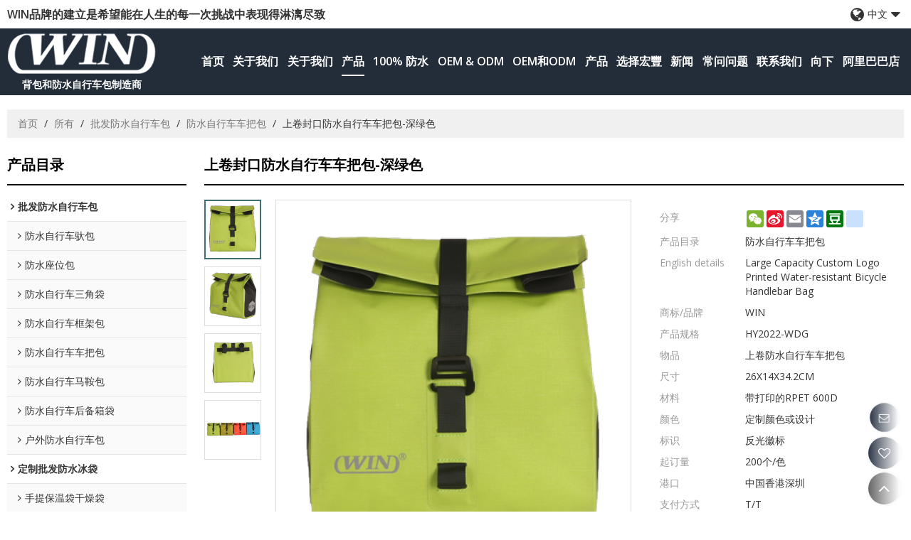

--- FILE ---
content_type: text/html; charset=utf-8
request_url: http://cn.winfung.com.hk/pid18304654/product-detail.htm
body_size: 86975
content:


<!DOCTYPE html>
<html lang="zh-cn" >
<head>
    
<meta name="format-detection" content="telephone=yes,email=yes,adress=yes" />
<meta http-equiv="X-UA-Compatible" content="IE=Edge,chrome=1" />
<meta name="renderer" content="webkit" />
<meta charset="utf-8" />
<meta http-equiv="content-language" content="zh-cn" />
<meta property="og:site_name" content="cn.winfung.com.hk" />
<meta property="og:title" content="上卷封口防水自行车车把包-深绿色 | 防水自行车车把包" />
<meta property="og:description" content="自行车车把袋由优质RPET 600D PVC FREE制成，易于擦拭和清洁，坚固耐用，轻便。" />
<meta property="og:url" content="http://cn.winfung.com.hk/pid18304654/product-detail.htm" />
<meta property="og:type" content="product" />
<meta property="og:image" content="https://icdn.tradew.com/file/202012/1574749/png/7492887.png?x-oss-process=image/quality,Q_90"/>
<meta name="viewport" content="initial-scale=1.0, minimum-scale=1.0, maximum-scale=5.0, user-scalable=yes, width=device-width" />

<link rel="canonical" href="http://cn.winfung.com.hk/pid18304654/product-detail.htm"  />
<link rel="shortcut icon" type="image/x-icon" href="https://icdn.tradew.com/file/202012/1574749/ico/7734332.ico" />
<title>上卷封口防水自行车车把包-深绿色 | 防水自行车车把包</title>

<meta name="keywords" content="防水自行车包, 上卷防水自行车车把包, 定制防水自行车包, 防水自行车车把包, 防水自行车前袋" />
<meta name="description" content="自行车车把袋由优质RPET 600D PVC FREE制成，易于擦拭和清洁，坚固耐用，轻便。" />
<link rel="dns-prefetch" href="https://ccdn.tradew.com" />
<link rel="dns-prefetch" href="https://jcdn.tradew.com" />
<link rel="dns-prefetch" href="https://api.tradew.com" />

<link rel="stylesheet" media="none" onload="if(media!='all')media='all'" href="https://ccdn.tradew.com/MNanimate/animate.min.css" />
<style>body{margin:0;padding:0;font-family:Arial,sans-serif;}font:not([color]){color:inherit!important;}*:focus{outline:0;}.page-box .stop-scroll{height:100vh;overflow:hidden;}.page-box textarea{resize:none;}.page-box img{border:0;display:block;}.page-box .mod-detail img{display:inline-block;}.page-box *{padding:0;margin:0;list-style:none;}.page-box a{cursor:pointer;text-decoration:none;}.page-box .mod .mod-content{clear:both;}.page-box h1{margin:0;padding:0;font-size:inherit;font-family:inherit;}.page-box h2{margin:0;padding:0;font-size:inherit;font-family:inherit;}.page-box .search-notfound{font-size:14px;line-height:25px;text-align:center;padding:50px;color:#666;}.page-box button{cursor:pointer;padding:0;margin:0;border:0;background:transparent;}.page-box button:disabled{background:#f9f9f9!important;color:#999!important;cursor:not-allowed!important;border-color:transparent!important;}.page-box button:hover{opacity:.85;}.page-box input[type="text"],.page-box input[type="password"],.page-box input[type="email"],.page-box textarea{-webkit-appearance:none;font-family:inherit;}.page-box .flag{background-size:cover;overflow:hidden;margin:7px 0 0 2px;float:left;width:20px;height:12px;}.page-box .language-show-type-line .flag{line-height:22px;width:20px;margin:2px 3px 0 5px;height:12px;}.page-box .flag-cn{background-image:url(https://ccdn.tradew.com/MNcomm/country/cn.png);}.page-box .flag-en{background-image:url(https://ccdn.tradew.com/MNcomm/country/en.png);}.page-box .flag-fr{background-image:url(https://ccdn.tradew.com/MNcomm/country/fr.png);}.page-box .flag-ja{background-image:url(https://ccdn.tradew.com/MNcomm/country/ja.png);}.page-box .flag-ko{background-image:url(https://ccdn.tradew.com/MNcomm/country/ko.png);}.page-box .flag-tw{background-image:url(https://ccdn.tradew.com/MNcomm/country/tw.png);}.page-box .flag-ar{background-image:url(https://ccdn.tradew.com/MNcomm/country/ar.png);}.page-box .flag-de{background-image:url(https://ccdn.tradew.com/MNcomm/country/de.png);}.page-box .flag-es{background-image:url(https://ccdn.tradew.com/MNcomm/country/es.png);}.page-box .flag-it{background-image:url(https://ccdn.tradew.com/MNcomm/country/it.png);}.page-box .flag-ps{background-image:url(https://ccdn.tradew.com/MNcomm/country/ps.png);}.page-box .flag-po{background-image:url(https://ccdn.tradew.com/MNcomm/country/po.png);}.page-box .flag-tk{background-image:url(https://ccdn.tradew.com/MNcomm/country/tk.png);}.page-box .flag-in{background-image:url(https://ccdn.tradew.com/MNcomm/country/in.png);}.page-box .flag-cs{background-image:url(https://ccdn.tradew.com/MNcomm/country/cs.png);}.page-box .flag-pl{background-image:url(https://ccdn.tradew.com/MNcomm/country/pl.png);}.page-box .flag-th{background-image:url(https://ccdn.tradew.com/MNcomm/country/th.png);}.page-box .flag-vn{background-image:url(https://ccdn.tradew.com/MNcomm/country/vn.png);}.page-box .mod-slide01 .slide-body .show a{display:block;}@media(min-width:769px){.page-box .mod-productdetail01 .desc-card .desc-card-titles{overflow:hidden;display:flex;flex-wrap:wrap;}.page-box .mod-productdetail01 .desc-card .desc-card-titles .desc-card-title.on a{font-weight:600;}.page-box .mod-productdetail01 .desc-card .desc-card-titles .desc-card-title a{display:block;}.page-box .mod-productdetail01 .desc-card .desc-card-contents .hide{display:none;}.page-box .mod-nav01 .nav-tabs .hover .nav-dropdown{display:block;}}@media(max-width:768px){.page-box .mod-productdetail01 .desc-card .desc-card-titles{display:none;}.page-box .mod-productdetail01 .desc-card-content.hide{display:block;}}.page-box .editer-model-width-1-1{width:50%;}.page-box .editer-model-width-1-2{width:33.3%;}.page-box .editer-model-width-2-1{width:66.6%;}.page-box .editer-model-width-1-3{width:25%;}.page-box .editer-model-width-3-1{width:75%;}.page-box .editer-model-width-2-3{width:40%;}.page-box .editer-model-width-3-2{width:60%;}.page-box .editer-model-width-1-4{width:20%;}.page-box .editer-model-width-4-1{width:80%;}.page-box .editer-model{font-family:"Microsoft Yahei";font-size:13px;margin-top:10px;background-color:#f0f1f3;border:solid 1px #dcdde2;color:#444;}.page-box .editer-model p{line-height:18px;padding:0;margin:0;}.page-box .editer-model-1{width:100%;overflow:hidden;}.page-box .editer-model-1 .editer-model-1-img{float:left;padding:10px;box-sizing:border-box;}.page-box .editer-model-1 .editer-model-1-txt{float:right;padding:10px;box-sizing:border-box;}.page-box .editer-model-1 .editer-model-1-sub-title{font-size:16px;padding-bottom:10px;}.page-box .editer-model-2{width:100%;overflow:hidden;}.page-box .editer-model-2 .editer-model-2-img{float:right;padding:10px;box-sizing:border-box;}.page-box .editer-model-2 .editer-model-2-txt{float:left;padding:10px;box-sizing:border-box;}.page-box .editer-model-2 .editer-model-2-main-title{font-size:18px;font-weight:bold;text-align:center;padding:10px 10px 0 10px;}.page-box .editer-model-2 .editer-model-2-sub-title{font-size:18px;font-weight:bold;padding-bottom:10px;}.page-box .editer-model-2 .editer-model-3-main-title{font-size:18px;font-weight:bold;text-align:center;padding:10px 10px 0 10px;}.page-box .editer-model-2 .editer-model-3-txt{padding:10px;}.page-box .editer-model-4{width:100%;overflow:hidden;box-sizing:border-box;border:0;background:none;}.page-box .editer-model-4 .editer-model-4-card-title{padding:10px;box-sizing:border-box;border:solid 1px #ddd;border-bottom:0;display:inline-block;}.page-box .editer-model-4 .editer-model-4-card-title-on{background-color:#ddd;}.page-box .editer-model-4 .editer-model-4-card-content{padding:10px;box-sizing:border-box;border:solid 1px #ddd;margin-bottom:10px;}.page-box .mod-sendinquiry01 .sendinquiry-list+.sendinquiry-main{margin-top:30px;}.page-box .mod-sendinquiry01 .sendinquiry-items{overflow:hidden;border:1px solid #e5e5e5;max-height:300px;overflow-y:auto;background:#fff;}.page-box .mod-sendinquiry01 .sendinquiry-item{padding:15px;display:flex;justify-content:space-between;}.page-box .mod-sendinquiry01 .sendinquiry-item:nth-of-type(2n){background:#f5f5f5;}.page-box .mod-sendinquiry01 .sendinquiry-proimg{width:100px;border:1px solid #e5e5e5;overflow:hidden;height:100px;}.page-box .mod-sendinquiry01 .sendinquiry-proimg img{width:100%;}.page-box .mod-sendinquiry01 .sendinquiry-proinfo{width:calc(100% - 110px);}.page-box .mod-sendinquiry01 .sendinquiry-proinfo ul{font-size:13px;color:#333;line-height:20px;}.page-box .mod-sendinquiry01 .sendinquiry-proinfo a{font-size:15px;color:#111;display:block;line-height:30px;text-overflow:ellipsis;overflow:hidden;white-space:pre;}.page-box .mod-sendinquiry01 .sendinquiry-proinfo a:hover{text-decoration:underline;}.page-box .mod-productdetail01 .vip-tips{padding:130px 50px;background:#f2f2f2;text-align:center;font-size:14px;color:#333;line-height:25px;}.page-box .mod-productdetail01 .vip-tips a,.page-box .mod-productdetail01 .vip-tips .join-link,.page-box .mod-productdetail01 .vip-tips .login-link{color:#ff6700;margin:0 5px;cursor:pointer;}.page-box .mod-productdetail01 .vip-tips a:hover,.page-box .mod-productdetail01 .vip-tips .join-link:hover,.page-box .mod-productdetail01 .vip-tips .login-link:hover{text-decoration:underline;}.page-box .mod-productdetail01 .pro-name{font-weight:600;font-size:15px;}.page-box .mod-productdetail01 .img-page .page.video{position:relative;}.page-box .mod-productdetail01 .img-page .page.video:before{position:absolute;content:' ';width:100%;height:100%;background:rgba(0,0,0,.3);}.page-box .mod-productdetail01 .img-page .page.video:after{font:normal normal normal 20px/1 FontAwesome;position:absolute;content:'';top:50%;left:50%;color:#eee;transform:translate(-50%,-50%);}.simditor .simditor-body a{color:inherit;text-decoration:none;word-break:break-all;}.simditor .simditor-body a:visited,.simditor .simditor-body a:hover,.simditor .simditor-body a:active{color:inherit;}.simditor .simditor-body a:visited:hover,.simditor .simditor-body a:hover:hover,.simditor .simditor-body a:active:hover{outline:0;}.simditor .simditor-body blockquote{border-left:6px solid #ddd;padding:5px 0 5px 10px;margin:15px 0 15px 15px;}.simditor .simditor-body blockquote:first-child{margin-top:0;}.simditor .simditor-body code{display:inline-block;padding:0 4px;margin:0 5px;background:#eee;border-radius:3px;font-size:13px;word-break:break-all;word-wrap:break-word;}.simditor .simditor-body pre{box-sizing:border-box;-moz-box-sizing:border-box;word-wrap:break-word!important;white-space:pre-wrap!important;padding:10px 5px 10px 10px;margin:15px 0;display:block;line-height:18px;background:#f0f0f0;border-radius:3px;font-size:13px;white-space:pre;word-wrap:normal;overflow-x:auto;}.simditor .simditor-body pre code{display:block;padding:0;margin:0;background:none;border-radius:0;}.simditor .simditor-body hr{display:block;height:0;border:0;border-top:1px solid #ccc;margin:15px 0;padding:0;}.simditor .simditor-body .table-editor{width:100%;border-collapse:collapse;border-spacing:0;}.simditor .simditor-body .table-editor thead{background-color:#f9f9f9;}.simditor .simditor-body .table-editor td,.simditor .simditor-body .table-editor th{min-width:40px;border:1px solid #ccc;padding:4px;box-sizing:border-box;line-height:25px;}.simditor .simditor-body .table-editor td .active,.simditor .simditor-body .table-editor th .active{background-color:#ffe;}.simditor .simditor-body .table-editor img{margin:0 5px;vertical-align:middle;}.revert-directory{border:solid 1px #ddd;background:#fafafa;}.revert-directory *{padding:revert!important;margin:revert!important;font-size:revert!important;font-weight:revert!important;}.revert-directory h2{padding:0 20px!important;}.revert-default *{padding:revert!important;margin:revert!important;font-size:revert!important;font-weight:revert!important;}.revert-default table{width:100%;border-collapse:collapse;border:1px solid #ddd;}.revert-default table td,.revert-default table th{padding:5px!important;border:1px solid #ddd;text-align:center;}.revert-default table thead{background:#f0f0f0;font-weight:600;}.revert-default a{color:var(--main)!important;padding-right:0!important;text-decoration:underline!important;}</style><style>.main{margin:auto;padding:auto;}.layout{clear:both;}.layout-bg{margin:auto;width:1000px;height:auto;overflow:hidden;}.layout-sys2 .left{width:230px;float:left;}.layout-sys2 .right{width:770px;float:right;}.layout-sys3 .left{width:230px;float:left;}.layout-sys3 .center{width:540px;float:left;}.layout-sys3 .right{width:230px;float:right;}.layout-sys4 .left{width:250px;float:left;}.layout-sys4 .centerleft{width:250px;float:left;}.layout-sys4 .centerright{width:250px;float:left;}.layout-sys4 .right{width:250px;float:right;}.layout-sys4-1 .left{width:230px;float:left;}.layout-sys4-1 .right{width:770px;float:right;}.layout-sys4-1 .right .right-top{width:770px;}.layout-sys4-1 .right .right-bottom{width:770px;}.layout-sys4-1 .right .right-bottom-left{width:385px;float:left;}.layout-sys4-1 .right .right-bottom-right{width:385px;float:right;}.layout-sys4-2 .left{width:230px;float:left;}.layout-sys4-2 .right{width:770px;float:right;}.layout-sys4-1 .right .right-top{width:770px;}.layout-sys4-1 .right .right-bottom{width:770px;}.layout-sys4-2 .right .right-top-left{width:385px;float:left;}.layout-sys4-2 .right .right-top-right{width:385px;float:right;}.layout-sys4-3 .left{width:770px;float:left;}.layout-sys4-1 .left .left-top{width:770px;}.layout-sys4-1 .left .left-bottom{width:770px;}.layout-sys4-3 .left .left-top-left{float:left;width:385px;}.layout-sys4-3 .left .left-top-right{float:right;width:385px;}.layout-sys4-3 .right{width:230px;float:right;}.layout-sys4-4 .left{width:770px;float:left;}.layout-sys4-1 .left .left-top{width:770px;}.layout-sys4-1 .left .left-bottom{width:770px;}.layout-sys4-4 .left .left-bottom-left{float:left;width:385px;}.layout-sys4-4 .left .left-bottom-right{float:right;width:385px;}.layout-sys4-4 .right{width:230px;float:right;}@font-face{font-family:'swiper-icons';src:url('data:application/font-woff;charset=utf-8;base64, [base64]//wADZ2x5ZgAAAywAAADMAAAD2MHtryVoZWFkAAABbAAAADAAAAA2E2+eoWhoZWEAAAGcAAAAHwAAACQC9gDzaG10eAAAAigAAAAZAAAArgJkABFsb2NhAAAC0AAAAFoAAABaFQAUGG1heHAAAAG8AAAAHwAAACAAcABAbmFtZQAAA/gAAAE5AAACXvFdBwlwb3N0AAAFNAAAAGIAAACE5s74hXjaY2BkYGAAYpf5Hu/j+W2+MnAzMYDAzaX6QjD6/4//Bxj5GA8AuRwMYGkAPywL13jaY2BkYGA88P8Agx4j+/8fQDYfA1AEBWgDAIB2BOoAeNpjYGRgYNBh4GdgYgABEMnIABJzYNADCQAACWgAsQB42mNgYfzCOIGBlYGB0YcxjYGBwR1Kf2WQZGhhYGBiYGVmgAFGBiQQkOaawtDAoMBQxXjg/wEGPcYDDA4wNUA2CCgwsAAAO4EL6gAAeNpj2M0gyAACqxgGNWBkZ2D4/wMA+xkDdgAAAHjaY2BgYGaAYBkGRgYQiAHyGMF8FgYHIM3DwMHABGQrMOgyWDLEM1T9/w8UBfEMgLzE////P/5//f/V/xv+r4eaAAeMbAxwIUYmIMHEgKYAYjUcsDAwsLKxc3BycfPw8jEQA/[base64]/uznmfPFBNODM2K7MTQ45YEAZqGP81AmGGcF3iPqOop0r1SPTaTbVkfUe4HXj97wYE+yNwWYxwWu4v1ugWHgo3S1XdZEVqWM7ET0cfnLGxWfkgR42o2PvWrDMBSFj/IHLaF0zKjRgdiVMwScNRAoWUoH78Y2icB/yIY09An6AH2Bdu/UB+yxopYshQiEvnvu0dURgDt8QeC8PDw7Fpji3fEA4z/PEJ6YOB5hKh4dj3EvXhxPqH/SKUY3rJ7srZ4FZnh1PMAtPhwP6fl2PMJMPDgeQ4rY8YT6Gzao0eAEA409DuggmTnFnOcSCiEiLMgxCiTI6Cq5DZUd3Qmp10vO0LaLTd2cjN4fOumlc7lUYbSQcZFkutRG7g6JKZKy0RmdLY680CDnEJ+UMkpFFe1RN7nxdVpXrC4aTtnaurOnYercZg2YVmLN/d/gczfEimrE/fs/bOuq29Zmn8tloORaXgZgGa78yO9/cnXm2BpaGvq25Dv9S4E9+5SIc9PqupJKhYFSSl47+Qcr1mYNAAAAeNptw0cKwkAAAMDZJA8Q7OUJvkLsPfZ6zFVERPy8qHh2YER+3i/BP83vIBLLySsoKimrqKqpa2hp6+jq6RsYGhmbmJqZSy0sraxtbO3sHRydnEMU4uR6yx7JJXveP7WrDycAAAAAAAH//wACeNpjYGRgYOABYhkgZgJCZgZNBkYGLQZtIJsFLMYAAAw3ALgAeNolizEKgDAQBCchRbC2sFER0YD6qVQiBCv/H9ezGI6Z5XBAw8CBK/m5iQQVauVbXLnOrMZv2oLdKFa8Pjuru2hJzGabmOSLzNMzvutpB3N42mNgZGBg4GKQYzBhYMxJLMlj4GBgAYow/P/PAJJhLM6sSoWKfWCAAwDAjgbRAAB42mNgYGBkAIIbCZo5IPrmUn0hGA0AO8EFTQAA') format('woff');font-weight:400;font-style:normal;}:root{--swiper-theme-color:#007aff;}.swiper-container{margin-left:auto;margin-right:auto;position:relative;overflow:hidden;list-style:none;padding:0;z-index:1;}.swiper-container-vertical>.swiper-wrapper{flex-direction:column;}.swiper-wrapper{position:relative;width:100%;height:100%;z-index:1;display:flex;transition-property:transform;box-sizing:content-box;}.swiper-container-android .swiper-slide,.swiper-wrapper{transform:translate3d(0,0,0);}.swiper-container-multirow>.swiper-wrapper{flex-wrap:wrap;}.swiper-container-multirow-column>.swiper-wrapper{flex-wrap:wrap;flex-direction:column;}.swiper-container-free-mode>.swiper-wrapper{transition-timing-function:ease-out;margin:0 auto;}.swiper-slide{flex-shrink:0;width:100%;height:100%;position:relative;transition-property:transform;}.swiper-slide-invisible-blank{visibility:hidden;}.swiper-container-autoheight,.swiper-container-autoheight .swiper-slide{height:auto;}.swiper-container-autoheight .swiper-wrapper{align-items:flex-start;transition-property:transform,height;}.swiper-container-3d{perspective:1200px;}.swiper-container-3d .swiper-wrapper,.swiper-container-3d .swiper-slide,.swiper-container-3d .swiper-slide-shadow-left,.swiper-container-3d .swiper-slide-shadow-right,.swiper-container-3d .swiper-slide-shadow-top,.swiper-container-3d .swiper-slide-shadow-bottom,.swiper-container-3d .swiper-cube-shadow{transform-style:preserve-3d;}.swiper-container-3d .swiper-slide-shadow-left,.swiper-container-3d .swiper-slide-shadow-right,.swiper-container-3d .swiper-slide-shadow-top,.swiper-container-3d .swiper-slide-shadow-bottom{position:absolute;left:0;top:0;width:100%;height:100%;pointer-events:none;z-index:10;}.swiper-container-3d .swiper-slide-shadow-left{background-image:linear-gradient(to left,rgba(0,0,0,.5),rgba(0,0,0,0));}.swiper-container-3d .swiper-slide-shadow-right{background-image:linear-gradient(to right,rgba(0,0,0,.5),rgba(0,0,0,0));}.swiper-container-3d .swiper-slide-shadow-top{background-image:linear-gradient(to top,rgba(0,0,0,.5),rgba(0,0,0,0));}.swiper-container-3d .swiper-slide-shadow-bottom{background-image:linear-gradient(to bottom,rgba(0,0,0,.5),rgba(0,0,0,0));}.swiper-container-css-mode>.swiper-wrapper{overflow:auto;scrollbar-width:none;-ms-overflow-style:none;}.swiper-container-css-mode>.swiper-wrapper::-webkit-scrollbar{display:none;}.swiper-container-css-mode>.swiper-wrapper>.swiper-slide{scroll-snap-align:start start;}.swiper-container-horizontal.swiper-container-css-mode>.swiper-wrapper{scroll-snap-type:x mandatory;}.swiper-container-vertical.swiper-container-css-mode>.swiper-wrapper{scroll-snap-type:y mandatory;}:root{--swiper-navigation-size:44px;}.swiper-button-prev,.swiper-button-next{position:absolute;top:50%;width:calc(var(--swiper-navigation-size)/44*27);height:var(--swiper-navigation-size);margin-top:calc(-1*var(--swiper-navigation-size)/2);z-index:10;cursor:pointer;display:flex;align-items:center;justify-content:center;color:var(--swiper-navigation-color,var(--swiper-theme-color));}.swiper-button-prev.swiper-button-disabled,.swiper-button-next.swiper-button-disabled{opacity:.35;cursor:auto;pointer-events:none;}.swiper-button-prev:after,.swiper-button-next:after{font-family:swiper-icons;font-size:var(--swiper-navigation-size);text-transform:none!important;letter-spacing:0;text-transform:none;font-variant:initial;line-height:1;}.swiper-button-prev,.swiper-container-rtl .swiper-button-next{left:10px;right:auto;}.swiper-button-prev:after,.swiper-container-rtl .swiper-button-next:after{content:'prev';}.swiper-button-next,.swiper-container-rtl .swiper-button-prev{right:10px;left:auto;}.swiper-button-next:after,.swiper-container-rtl .swiper-button-prev:after{content:'next';}.swiper-button-prev.swiper-button-white,.swiper-button-next.swiper-button-white{--swiper-navigation-color:#fff;}.swiper-button-prev.swiper-button-black,.swiper-button-next.swiper-button-black{--swiper-navigation-color:#000;}.swiper-button-lock{display:none;}.swiper-pagination{position:absolute;text-align:center;transition:300ms opacity;transform:translate3d(0,0,0);z-index:10;}.swiper-pagination.swiper-pagination-hidden{opacity:0;}.swiper-pagination-fraction,.swiper-pagination-custom,.swiper-container-horizontal>.swiper-pagination-bullets{bottom:10px;left:0;width:100%;}.swiper-pagination-bullets-dynamic{overflow:hidden;font-size:0;}.swiper-pagination-bullets-dynamic .swiper-pagination-bullet{transform:scale(.33);position:relative;}.swiper-pagination-bullets-dynamic .swiper-pagination-bullet-active{transform:scale(1);}.swiper-pagination-bullets-dynamic .swiper-pagination-bullet-active-main{transform:scale(1);}.swiper-pagination-bullets-dynamic .swiper-pagination-bullet-active-prev{transform:scale(.66);}.swiper-pagination-bullets-dynamic .swiper-pagination-bullet-active-prev-prev{transform:scale(.33);}.swiper-pagination-bullets-dynamic .swiper-pagination-bullet-active-next{transform:scale(.66);}.swiper-pagination-bullets-dynamic .swiper-pagination-bullet-active-next-next{transform:scale(.33);}.swiper-pagination-bullet{width:8px;height:8px;display:inline-block;border-radius:100%;background:#000;opacity:.2;}button.swiper-pagination-bullet{border:0;margin:0;padding:0;box-shadow:none;-webkit-appearance:none;-moz-appearance:none;appearance:none;}.swiper-pagination-clickable .swiper-pagination-bullet{cursor:pointer;}.swiper-pagination-bullet-active{opacity:1;background:var(--swiper-pagination-color,var(--swiper-theme-color));}.swiper-container-vertical>.swiper-pagination-bullets{right:10px;top:50%;transform:translate3d(0,-50%,0);}.swiper-container-vertical>.swiper-pagination-bullets .swiper-pagination-bullet{margin:6px 0;display:block;}.swiper-container-vertical>.swiper-pagination-bullets.swiper-pagination-bullets-dynamic{top:50%;transform:translateY(-50%);width:8px;}.swiper-container-vertical>.swiper-pagination-bullets.swiper-pagination-bullets-dynamic .swiper-pagination-bullet{display:inline-block;transition:200ms transform,200ms top;}.swiper-container-horizontal>.swiper-pagination-bullets .swiper-pagination-bullet{margin:0 4px;}.swiper-container-horizontal>.swiper-pagination-bullets.swiper-pagination-bullets-dynamic{left:50%;transform:translateX(-50%);white-space:nowrap;}.swiper-container-horizontal>.swiper-pagination-bullets.swiper-pagination-bullets-dynamic .swiper-pagination-bullet{transition:200ms transform,200ms left;}.swiper-container-horizontal.swiper-container-rtl>.swiper-pagination-bullets-dynamic .swiper-pagination-bullet{transition:200ms transform,200ms right;}.swiper-pagination-progressbar{background:rgba(0,0,0,.25);position:absolute;}.swiper-pagination-progressbar .swiper-pagination-progressbar-fill{background:var(--swiper-pagination-color,var(--swiper-theme-color));position:absolute;left:0;top:0;width:100%;height:100%;transform:scale(0);transform-origin:left top;}.swiper-container-rtl .swiper-pagination-progressbar .swiper-pagination-progressbar-fill{transform-origin:right top;}.swiper-container-horizontal>.swiper-pagination-progressbar,.swiper-container-vertical>.swiper-pagination-progressbar.swiper-pagination-progressbar-opposite{width:100%;height:4px;left:0;top:0;}.swiper-container-vertical>.swiper-pagination-progressbar,.swiper-container-horizontal>.swiper-pagination-progressbar.swiper-pagination-progressbar-opposite{width:4px;height:100%;left:0;top:0;}.swiper-pagination-white{--swiper-pagination-color:#fff;}.swiper-pagination-black{--swiper-pagination-color:#000;}.swiper-pagination-lock{display:none;}.swiper-scrollbar{border-radius:10px;position:relative;-ms-touch-action:none;background:rgba(0,0,0,.1);}.swiper-container-horizontal>.swiper-scrollbar{position:absolute;left:1%;bottom:3px;z-index:50;height:5px;width:98%;}.swiper-container-vertical>.swiper-scrollbar{position:absolute;right:3px;top:1%;z-index:50;width:5px;height:98%;}.swiper-scrollbar-drag{height:100%;width:100%;position:relative;background:rgba(0,0,0,.5);border-radius:10px;left:0;top:0;}.swiper-scrollbar-cursor-drag{cursor:move;}.swiper-scrollbar-lock{display:none;}.swiper-zoom-container{width:100%;height:100%;display:flex;justify-content:center;align-items:center;text-align:center;}.swiper-zoom-container>img,.swiper-zoom-container>svg,.swiper-zoom-container>canvas{max-width:100%;max-height:100%;object-fit:contain;}.swiper-slide-zoomed{cursor:move;}.swiper-lazy-preloader{width:42px;height:42px;position:absolute;left:50%;top:50%;margin-left:-21px;margin-top:-21px;z-index:10;transform-origin:50%;animation:swiper-preloader-spin 1s infinite linear;box-sizing:border-box;border:4px solid var(--swiper-preloader-color,var(--swiper-theme-color));border-radius:50%;border-top-color:transparent;}.swiper-lazy-preloader-white{--swiper-preloader-color:#fff;}.swiper-lazy-preloader-black{--swiper-preloader-color:#000;}@keyframes swiper-preloader-spin{100%{transform:rotate(360deg);}}.swiper-container .swiper-notification{position:absolute;left:0;top:0;pointer-events:none;opacity:0;z-index:-1000;}.swiper-container-fade.swiper-container-free-mode .swiper-slide{transition-timing-function:ease-out;}.swiper-container-fade .swiper-slide{pointer-events:none;transition-property:opacity;}.swiper-container-fade .swiper-slide .swiper-slide{pointer-events:none;}.swiper-container-fade .swiper-slide-active,.swiper-container-fade .swiper-slide-active .swiper-slide-active{pointer-events:auto;}.swiper-container-cube{overflow:visible;}.swiper-container-cube .swiper-slide{pointer-events:none;-webkit-backface-visibility:hidden;backface-visibility:hidden;z-index:1;visibility:hidden;transform-origin:0 0;width:100%;height:100%;}.swiper-container-cube .swiper-slide .swiper-slide{pointer-events:none;}.swiper-container-cube.swiper-container-rtl .swiper-slide{transform-origin:100% 0;}.swiper-container-cube .swiper-slide-active,.swiper-container-cube .swiper-slide-active .swiper-slide-active{pointer-events:auto;}.swiper-container-cube .swiper-slide-active,.swiper-container-cube .swiper-slide-next,.swiper-container-cube .swiper-slide-prev,.swiper-container-cube .swiper-slide-next+.swiper-slide{pointer-events:auto;visibility:visible;}.swiper-container-cube .swiper-slide-shadow-top,.swiper-container-cube .swiper-slide-shadow-bottom,.swiper-container-cube .swiper-slide-shadow-left,.swiper-container-cube .swiper-slide-shadow-right{z-index:0;-webkit-backface-visibility:hidden;backface-visibility:hidden;}.swiper-container-cube .swiper-cube-shadow{position:absolute;left:0;bottom:0;width:100%;height:100%;background:#000;opacity:.6;-webkit-filter:blur(50px);filter:blur(50px);z-index:0;}.swiper-container-flip{overflow:visible;}.swiper-container-flip .swiper-slide{pointer-events:none;-webkit-backface-visibility:hidden;backface-visibility:hidden;z-index:1;}.swiper-container-flip .swiper-slide .swiper-slide{pointer-events:none;}.swiper-container-flip .swiper-slide-active,.swiper-container-flip .swiper-slide-active .swiper-slide-active{pointer-events:auto;}.swiper-container-flip .swiper-slide-shadow-top,.swiper-container-flip .swiper-slide-shadow-bottom,.swiper-container-flip .swiper-slide-shadow-left,.swiper-container-flip .swiper-slide-shadow-right{z-index:0;-webkit-backface-visibility:hidden;backface-visibility:hidden;}</style><style data-model-guid="0">:root{--main:#2e3748; --deputy:#2e3748; }
.mod a{color:inherit; }
.layout{}
.layout-bg{box-sizing:border-box; width:1600px; max-width:100%; margin:auto; overflow:hidden;}

.layout-sys2 .left,.layout-sys2 .right,.layout-sys3 .left,.layout-sys3 .center,.layout-sys3 .right,.layout-sys4 .left,.layout-sys4 .centerleft,.layout-sys4 .centerright,.layout-sys4 .right,.layout-sys4-1 .left,.layout-sys4-1 .right,.layout-sys4-1 .right .right-top,.layout-sys4-1 .right .right-bottom,.layout-sys4-1 .right .right-bottom-left,.layout-sys4-1 .right .right-bottom-right,.layout-sys4-2 .left,.layout-sys4-2 .right,.layout-sys4-1 .right .right-top,.layout-sys4-1 .right .right-bottom,.layout-sys4-2 .right .right-top-left,.layout-sys4-2 .right .right-top-right,.layout-sys4-3 .left,.layout-sys4-1 .left .left-top,.layout-sys4-1 .left .left-bottom,.layout-sys4-3 .left .left-top-left,.layout-sys4-3 .left .left-top-right,.layout-sys4-3 .right,.layout-sys4-4 .left,.layout-sys4-1 .left .left-top,.layout-sys4-1 .left .left-bottom,.layout-sys4-4 .left .left-bottom-left,.layout-sys4-4 .left .left-bottom-right,.layout-sys4-4 .right{width:auto;}

input[type="text"],input[type="password"],input[type="email"] ,textarea{-webkit-appearance: none;}
input:focus{outline:none;}
textarea:focus{outline:none;}
.mod h1,.mod h2,.mod h3,.mod h4{font-size:inherit;}
.mod-content .content-bg{overflow:hidden;}
.mod-color a{display:inline-block; transition:All 0.3s ease-in-out;}
.mod-color{color:#333; font-size:14px; font-family:'Open Sans',Arial,sans-serif; font-weight:400;}
.mod-color .mod-title{overflow:hidden; font-weight:normal;}
.mod-color .title-bg{overflow:hidden;}
.mod-color .title-right a{color:#666; display:block;}


.mod-othercontent01 img{display:block; max-width:100%;}

.layout-page{padding:20px 0 40px;}
.layout-page .left{width:20%;}
.layout-page .right{width:78%;}
.layout-page .mod-color+.mod-color{margin-top:20px;}
.layout-page .mod-color .mod-title{padding-bottom:10px; line-height:35px; font-size:20px; overflow:hidden; color:#000; margin:0px 0px 10px; border-bottom:2px solid #000; font-weight:900;}
.layout-pagecontact{padding:20px 0px 40px;}
.layout-pagecontact .left,.layout-pagecontact .right{width:calc(50% - 15px);}
.layout-current{padding:20px 0px 0px;}

.layout-top{background:#fff;}
.layout-top .left{width:calc(100% - 150px);}
.layout-logo{padding:0; background:#232d39;}

.layout-foot{padding:calc(2.5% + 10px) 0px; background:#232d39;}
.layout-foot .left{width:15%;}
.layout-foot .centerleft{width:30%;}
.layout-foot .centerright{width:25%;}
.layout-foot .right{width:25%;}
.layout-foot .mod .title-left{font-size:20px; color:#fff; line-height:25px; padding-bottom:15px; text-transform:uppercase; font-weight:700; float:none;}
.layout-bottom{background:#121212;}

.layout-aboutTwo{padding:calc(2.5% + 10px) 0px; background:#f7f7f7;}
.layout-aboutTwo .left{width:32%;}
.layout-aboutTwo .right{width:65%;}

@media(max-width:1600px){
 .layout-bg{width:calc(100% - 20px);}
}

@media (max-width:1200px){
 .layout-logo .left{width:180px;}
}

@media(min-width:1025px){
 .layout-logo.fixed{position:fixed; top:0; left:0; right:0; z-index:99;}
 .layout-logo.fixed + .layout{margin-top:110px;}
 .page-layout .layout-logo.fixed{position:static;}
 .page-layout .layout-logo + .layout{margin-top:auto;}
}

@media (max-width:1024px){
 .layout-page .left{width:150px;}
 .layout-page .right{width:calc(100% - 170px);}
 .layout-pagecontact .left,.layout-pagecontact .right{width:100%;}
}

@media(min-width:769px){
 
.layout-logo .layout-bg{display:flex; align-items:center; justify-content:space-between;}
.layout-logo .right{flex:1 2 auto;}
 
.layout-whyOne .layout-bg{width:100%; display:flex; justify-content:flex-end; flex-wrap:wrap;}
.layout-whyOne .left{width:calc(49% - 10px);}
.layout-whyOne .right{width:51%;}
.layout-whyOne .left .mod{max-width:690px; width:calc(100% - 20px); margin:auto;}
}

@media(max-width:768px){
 .layout{min-width:300px;}
 .layout-pagecontact{padding:10px 0px 20px;}
 .layout-pagecontact .layout-bg > div{width:100%;}
 .layout-page{padding:10px 0px 20px;}
 .layout-page .layout-bg > .left{display:none;}
 .layout-page .layout-bg > .right{width:100%;}
 .layout-current{display:none;}
 .layout-page .mod-color .mod-title{font-size:14px; line-height:20px;}
 .layout-page .mod-color .mod-title h1{font-weight:600;} 
 
 .layout-foot .layout-bg > div{width:100%;}
 
 .layout-top{position:fixed; top:0; left:0; right:0; z-index:8;}
 .layout-logo{position:fixed; padding:10px 0px; height:50px; overflow:visible; z-index:9; top:40px; left:0; right:0;}
 .layout-logo .left{width:calc(100% - 60px);}
 .layout-nav .right{width:50px;}
 .layout-logo + .layout{margin-top:110px;}
 
 .layout-aboutTwo .left,.layout-aboutTwo .right{width:100%;}
 .layout-whyOne .left,.layout-whyOne .right{width:100%; padding:10px 0px;}
}
@media(min-width:481px){}
@media(max-width:480px){
.layout-top .left{display:none;}
.layout-foot .layout-bg > div{width:100%;}
}

.mod .pagination{background-color:#f0f0f0; padding:10px; overflow: hidden; clear:both; height:1%;}
.mod .pagination .pagination-box{float:left;}
.mod .pagination .pagination-nav{list-style: none outside none; margin: 0; padding: 0;}
.mod .pagination .pagination-nav li{float:left; margin:0 2px; padding: 0;}
.mod .pagination .pagination-nav li a{text-align:center; background:#fff; border:1px solid #ccc; display:block; line-height:28px; overflow: hidden; padding:0px 9px; color:#666; border-radius:3px;}
.mod .pagination .pagination-nav li a:hover{background:#666; color:#fff; border-color:#ed553b;}
.mod .pagination .pagination-nav li.pagination-active a{cursor:default; background:none; border-color:transparent; color:#aaa;}
.mod .pagination .pagination-nav li.pagination-disabled a{cursor:default; background:none; border-color:transparent; color:#aaa;}
.mod .pagination .page-goto{float:right;}
.mod .pagination .page-goto .pager-label{line-height:30px; float:left;}
.mod .pagination .page-goto .textfield-normal{float:left; height:28px; min-width:40px; line-height:28px; background-color:#fff; border:1px solid #ccc; box-shadow:0 1px 2px rgba(0, 0, 0, 0.1) inset; color:#333; font-size:12px; font-weight:normal; padding:0 5px; margin:0 5px;}
.mod .pagination .page-goto .pager-button{background:#333; display:inline-block; padding:0px 10px; line-height:30px; color:#fff;}
.mod .pagination .page-goto .pager-button:hover{background:#666;}
.sys-chain{padding:10px 0px; background:#fff;}
.sys-chain .prev .prev-title{color:#000;}
.sys-chain .prev a{color:#666; text-decoration:underline;}
.sys-chain .prev a:hover{color:#333;}
.sys-chain .next .next-title{color:#000;}
.sys-chain .next a{color:#666; text-decoration:underline;}
.sys-chain .next a:hover{color:#333; text-decoration:underline;}
.sys-chain .next a:hover{color:#333;}
@media screen and (max-width:768px){
 .mod .pagination{padding:3px 10px;}
 .mod .pagination .pagination-box{float:none;}
 .mod .pagination .page-goto{display:none;}
 .mod .pagination .pagination-nav{overflow:hidden; text-align:center; display:flex; flex-wrap:wrap; justify-content:center; align-items:center;}
 .mod .pagination .pagination-nav li{float:none; margin:2px;}
}
.main-ar .mod-header01 .header-content-left{float:left;}
.main-ar .mod-header01 .header-content-right{float:right;}
.main-ar .mod-header01 .language-show-type-list .language-content .caret{float:left;}
.main-ar .mod-nav01 .nav-tabs .nav-tab{float:right;}
.main-ar .mod-header01 .share-box .share{float:right;}
.main-ar .mod-header01 .share-box ul.share-tabs li{float:right;}
.main-ar .mod-header01 .language-box .language-title{float:right;}
.main-ar .mod-header01 .language-show-type-line .language-content .language-tabs li{float:right;}
.main-ar .mod-productlist01 .box-gallery input{left:auto; right:0px;}
.main-ar .mod-productlist01 .filter-page .view-as .tool-name{float:right;}
.main-ar .mod-productlist01 .filter-page .pager-label{float:right;}
.main-ar .mod-productlist01 .box-list .list-item .chk{float:right;}
.main-ar .mod-productlist01 .filter-page .pager ul{float:right;}
.main-ar .mod-productlist01 .filter-page .pager{float:left;}
.main-ar .mod-productlist01 .filter-page .view-as{float:left;}
.main-ar .mod-productlist01 .filter-page .view-as .view-tool{float:right;}
.main-ar .mod-productlist01 .filter-page .sel-text{float:right; margin-left:10px; margin-right:0px;}
.main-ar .mod-productlist01 .filter-page .ui-button{float:right;}
.main-ar .mod-productlist01 .box-list a.favorites span:before{float:right; line-height:30px; padding:0px 0px 0px 3px;}
.main-ar .mod-certificate-list01 .cert-type ul li{float:right;}
.main-ar .mod-certificate-detail01 .detail-tabs .left{text-align:left; float:right;}
.main-ar .mod-certificate-detail01 .detail-tabs .right{float:left;}
.main-ar .mod-sendinquiry01 dt{float:right; text-align:left;}
.main-ar .mod-sendinquiry01 dd{float:left;}
.main-ar .mod-contactus01 .right{float:left;}
.main-ar .mod-contactus01 .left{float:right; text-align:left;}
.main-ar .mod-company-basic01 .mod-content-basic th{text-align:left; float:right;}
.main-ar .mod-company-trade01 .mod-content-trade th{text-align:left; float:right;}
.main-ar .mod-company-factory01 .mod-content-factory th{text-align:left; float:right;}
.main-ar .mod-company-basic01 .mod-content-basic td{float:left;}
.main-ar .mod-company-trade01 .mod-content-trade td{float:left;}
.main-ar .mod-company-factory01 .mod-content-factory td{float:left;}
.main-ar .mod-productdetail01 .img-box .img-page .page{float:right;}
.main-ar .mod-productdetail01 .basic-box .mation-box th{float:right; text-align:right;}
.main-ar .mod-productdetail01 .basic-box .mation-box td{float:left;}
.main-ar .mod-productdetail01 .basic-box .mation-box .file{float:right;}
.main-ar .mod-productdetail01 .basic-box .share-box dl{float:left;}
.main-ar .mod-productdetail01 .basic-box .contact{float:right;}
.main-ar .mod-productdetail01 .basic-box .add{float:right;}
.main-ar .mod-productdetail01 .basic-box .buy{float:right;}
.main-ar .mod-productdetail01 .basic-box .fav{float:right;}
.main-ar .a2a_default_style .a2a_dd{float:right;}
.main-ar .a2a_default_style .a2a_img{float:right;}
.main-ar .a2a_default_style .a2a_divider{float:right;}
.main-ar .mod-keyword01 .mod-bg-keyword .keyword-box li{float:right;}
.main-ar .mod-send01 .send-box dt{float:right;}
.main-ar .mod-send01 .send-box dd{float:left;}
.main-ar .mod-send01 .send-box .send-contact{right:auto; left:80px;}
.main-ar .mod-send01 input,.main-ar .mod-send01 textarea{float:right;}
.main-ar .mod-send01 .send-box dl p{float:right;}
.main-ar .mod-send01 .send-box .oblique{float:right; padding:4px;}
.main-ar .mod-send01 .notice span{float:right;}
.main-ar .mod-company01 .company-plant-page{left:10px; right:auto;}
.main-ar .mod-company01 .company-plants .company-plant{float:left;}
.main-ar .mod-company01 .company-plant-page a{float:left;}
.main-ar .mod-slide03 .slide-body a{float:right;}
.main-ar .pagination .pagination-box{float:right;}
.main-ar .pagination .page-goto{float:left;}
.main-ar .mod-procard01 .list-title .list-tab{float:right;}
.main-ar .mod-procard01 .list-content .list-tab{float:right;}
.main-ar .mod-contact01 .mod-content-contact dt{float:right;}
.main-ar .mod-contact01 .mod-content-contact dl{background-position:right top;}
.main-ar .mod-categories01 .categories-tabs .text:before{content:"\f104"; float:right; line-height:inherit;}
.main-ar .mod-categories01 .categories-tabs .categories-second-tabs{left:auto; right:100%;}
.main-ar .mod-list .mod-content-list .list-link:before{float:right;}
.main-ar .mod-group .group-link span:before{content:"\f104"; float:right; line-height:inherit;}
.main-ar .pagination .pagination-box .pagination-nav li{float:right;}
.main-ar .pagination .page-goto .textfield-normal{float:right;}
.main-ar .pagination .page-goto .pager-label{float:right;}
.main-ar .mod-productlist01 .filter-page .pager .pager-nav li{float:right;}

.mod-detail .detail-tabs{padding:10px 0px;}
.mod-detail .mod-bottom{padding:10px 5px; background:#f0f0f0; line-height:20px;}
.mod-detail .mod-bottom span{padding:0 5px;}
.mod-detail .mod-bottom a{color:#333;}
.mod-detail .mod-bottom a:hover{text-decoration:underline;}</style><style data-model-guid="80">.mod-tophtml01 .mod-content{font-size:16px; color:#333; line-height:30px; padding:5px 0px; font-weight:600;}

@media(max-width:768px){
 .mod-tophtml01 .mod-content{font-size:13px;}
}</style><style data-model-guid="26">.flag{margin:9px 5px;}
.mod-header01{line-height:30px; overflow:hidden;}
.mod-header01 .header-content-left{float:right;}
.mod-header01 .language-title{font-size:14px; color:#333; line-height:30px; display:inline-block; display:none;}
.mod-header01 .flag{margin:9px 0px; float:left; display:none;}
.mod-header01 .language-content a{display:block; padding:5px; overflow:hidden;}

.mod-header01 .language-content .caret{display:none;}
.mod-header01 .language-content .text{color:#333; line-height:30px; display:inline-block; padding:0 5px;}
.mod-header01 .language-content .language-link{display:flex; align-items:center; justify-content:space-between;}
.mod-header01 .language-content .language-link .text{color:#333; text-transform:uppercase;}
.mod-header01 .language-content .language-link:before{content:"\f0ac"; font:normal normal normal 22px/1 FontAwesome; color:#333; line-height:30px;}
.mod-header01 .language-content .language-link:after{content:"\f0d7"; font:normal normal normal 22px/1 FontAwesome; color:#333; line-height:30px; transition: All 0.3s ease-in-out;}

.mod-header01 .language-content .language-tabs{position:absolute; display:none; background:#fff; box-shadow:0px 5px 10px rgba(0,0,0,0.1); z-index:9; min-width:100px;}
.mod-header01 .language-content .language-tabs a{padding:0 10px; overflow:hidden; font-size:12px;}
.mod-header01 .language-content .language-tabs a:hover{background:#e5e5e5;}
.mod-header01 .language-content:hover .language-tabs{display:block;}
.mod-header01 .header-content-right{display:none;}

@media (max-width:768px) {}</style><style data-model-guid="27">.mod-top01 .top-logo img{max-width:100%; height:auto;}
.mod-top01 .top-logo a{display:block;}
.layout-logo .left .mod-bg-top{flex-direction: column;}
.layout-logo .left .mod-bg-top .bottom-left-span{padding-top:4px;}

@media(min-width:769px){
 .mod-top01{padding:5px 0px;}
 .mod-top01 .mod-bg{display:flex; align-items:center;}
 .mod-top01 .bottom-left{font-size:14px; color:#fff; line-height:20px; text-transform:capitalize; display:flex; align-items:center; font-weight:600;}
 .mod-top01 .bottom-left:before{content:""; width:1px; height:24px; background:#fff; opacity:0.5; margin:0 15px; display:none;}
}

@media(max-width:768px){
 .mod-top01 .bottom-left{display:none;}
 .mod-top01 .top-logo img{height:50px; margin:0 auto; width:auto;}
}</style><style data-model-guid="28">.layout-foot .mod-nav01 .nav-tabs .nav-dropdown{display:none !important;}
.layout-foot .mod-nav01 .nav-tabs .nav-tab-link{text-transform:capitalize; font-weight:400; font-size:14px; line-height:30px; color:#fff; display:block;}
.layout-foot .mod-nav01 .nav-tabs .hover .nav-tab-link{color:#333;}

@media (min-width:769px){
.layout-logo .mod-nav01 .nav-tabs .on .nav-tab-link,.layout-logo .mod-nav01 .nav-tabs .hover .nav-tab-link{border-bottom-color:#fff;}
 
.layout-logo .mod-nav01 .nav-tabs{height:40px; overflow:hidden; font-weight:600; margin:15px 0px; text-transform:uppercase; display:flex; justify-content:flex-end; flex-wrap:wrap;}
.layout-logo .mod-nav01 .nav-tabs .nav-tab{float:left; padding:0 calc(0.25vw + 3px);}
.layout-logo .mod-nav01 .nav-tabs .nav-tab-link{line-height:38px; border-bottom:2px solid transparent;}
 
.mod-nav01 .nav-tabs .nav-tab-link{font-size:16px; color:#fff; display:block;}
.mod-nav01 .nav-tabs .nav-dropdown{position:absolute; z-index:3; display:none; background:#fff; text-align:initial; max-height:400px; overflow-y:auto; box-shadow:0 0 10px rgba(0,0,0,.2);}
.mod-nav01 .nav-tabs .dropdown-tabs li{display:block;}
.mod-nav01 .nav-tabs .dropdown-tabs li+li{border-top:1px dashed rgba(0,0,0,0.2);}
.mod-nav01 .nav-tabs .dropdown-tabs li a{display:block; padding:0 20px; line-height:40px; font-size:14px; color:#333; min-width:100px; text-overflow:ellipsis; overflow:hidden; white-space:pre;}
.mod-nav01 .nav-tabs .dropdown-tabs li a:hover{color:#fff; background:#666;}
}

@media (max-width:1200px) and (min-width:769px){
 .layout-logo .mod-nav01{margin:0;}
 .layout-logo .mod-nav01 .nav-tabs {height:35px; padding:0;}
 .layout-logo .mod-nav01 .nav-tabs .nav-tab-link{line-height:33px;}
}

@media(max-width:768px){
.layout-logo .nav-btn{text-align:center; color:#fff; cursor:pointer; transition:All 0.2s ease-in-out; z-index:1000; border-radius:3px;}
.layout-logo .nav-btn:before{content:"\f0ca"; font:24px/1 FontAwesome; display:block; width:50px; line-height:50px; transition:All 0.2s ease-in-out;}
.layout-logo .nav-btn.active:before{content:"\f00d";}
.layout-logo .mod-nav01 .mod-content{display:none;}
.layout-logo .mod-nav01 .mod-content.nav-show{position:fixed; bottom:0; left:0px; right:0; z-index:999; background:rgba(0,0,0,0.7); display:block;}
.layout-logo .mod-nav01 .nav-show .nav-tabs{padding:20px 50px 50px; height:calc(100vh - 110px); overflow-y:auto; box-sizing:border-box; border-top:1px solid #e5e5e5; background:#fff; transform:translateX(-100%); transition:All 0.2s ease-in-out;}
 
.layout-logo .mod-nav01 .nav-tabs a{font-size:14px; line-height:50px; color:#333; white-space:pre; overflow:hidden; text-overflow:ellipsis; padding:0; display:block; flex:1 2 auto;}
.layout-logo .mod-nav01 .nav-tabs .nav-tab-link{border-bottom:1px dashed rgba(0,0,0,0.2); display:flex; justify-content:space-between;}
.layout-logo .mod-nav01 .nav-tabs .caret:before{content:"\f107"; font:20px/1 FontAwesome; width:50px; height:50px; text-align:center; line-height:50px; transition:All 0.2s ease-in-out; display:block;}
.layout-logo .mod-nav01 .nav-tabs .nav-tab:last-of-type .nav-tab-link{border:none;}
.layout-logo .mod-nav01 .nav-dropdown{background:#f5f5f5; display:none;}
.layout-logo .mod-nav01 .nav-tab-child-show .nav-dropdown{display:block;}
.layout-logo .mod-nav01 .nav-tabs .nav-tab-child-show .caret:before{content:"\f106";}
.layout-logo .mod-nav01 .nav-dropdown a{line-height:20px; padding:10px;}
.layout-logo .mod-nav01 .nav-tabs.active{opacity:1; transform:translateX(0) !important;}
}</style><style data-model-guid="66">.mod-current01{background:#f0f0f0; overflow:hidden; padding:10px;}
.mod-current01 .mod-content-current01{overflow:hidden;}
.mod-current01 .mod-content-current01 span{display:inline-block; padding:0 5px;}
.mod-current01 .mod-content-current01 .here a{color:#777;}
.mod-current01 .mod-content-current01 .present{color:#333; display:inline-block;}
.mod-current01 .mod-content-current01 .present h2{display:inline-block; font-size:14px; line-height:20px;}
.mod-current01 .mod-content-current01 a{color:#777; font-size:14px; line-height:20px; display:inline-block;}
.mod-current01 .mod-content-current01 a:hover{text-decoration:underline;}</style><style data-model-guid="29">.mod-categories01 .content-bg-categories{overflow:visible;}
.mod-categories01 .categories-tabs a{border-bottom:1px solid #e5e5e5; display:block; color:#333; line-height:39px; font-size:14px;}
.mod-categories01 .categories-tabs a:hover{color:#333;}
.mod-categories01 .categories-tabs .text{display:block; overflow:hidden; text-overflow:ellipsis; white-space:nowrap;}
.mod-categories01 .categories-tab-link{font-weight:bold; font-size:14px;}
.mod-categories01 .categories-second-tab-link{padding:0 10px; background:#fafafa;}
.mod-categories01 .categories-third-tab-link{font-weight:200; padding:0 20px; background:#f6f6f6;}
.mod-categories01 .categories-tabs .text:before{content:"\f105"; font-family:FontAwesome; padding:0 5px;}
.mod-categories01 .categories-tab{position:relative;}
.show-type-float .categories-tab .categories-second-tabs{position:absolute; left:100%; top:10px; width:240px; z-index:100; opacity:0; visibility:hidden; transition:all .3s;}
.show-type-float .categories-tab:hover .categories-second-tabs{top:0; opacity:1; visibility:visible;}
.layout-foot .categories-second-tabs{display:none !important;}
.layout-foot .mod-categories01 .categories-tabs a{border-bottom:none; color:#fff; font-weight:400; line-height:36px; font-size:16px;}
.layout-foot .mod-categories01 .categories-tabs a:hover{color:#333;}
.layout-foot .mod-categories01 .categories-tabs .text:before{display:none;}
.layout-foot .categories-tab-6~.categories-tab{display:none;}</style><style data-model-guid="34">.mod-products01 .content-bg{overflow:visible;}
.mod-products01 .scroll-content{overflow:hidden;}
.mod-products01 .scroll-box{position:relative;}
.mod-products01 .scroll-box > div > a{display:block; width:40px; line-height:40px; overflow:hidden; position:absolute; top:50%; border-radius:50%; transform: translate(0%, -50%); background:#333; color:#fff;}
.mod-products01 .scroll-box > div > a:before{font:normal normal normal 14px/1 FontAwesome; line-height:40px; display:block; text-align:center;}
.mod-products01 .scroll-prev a{left:0%;}
.mod-products01 .scroll-next a{right:0%;}
.mod-products01 .scroll-next a:before{content:"\f054";}
.mod-products01 .scroll-prev a:before{content:"\f053";}
.mod-products01 .scroll-box > div > a:hover{background:#407072;}
.mod-products01 .scroll-prev-no a{cursor:not-allowed; background:#ccc;}
.mod-products01 .scroll-next-no a{cursor:not-allowed; background:#ccc;}
.mod-products01 .scroll-prev-no a:hover{cursor:not-allowed; background:#ccc;}
.mod-products01 .scroll-next-no a:hover{cursor:not-allowed; background:#ccc;}
.mod-products01 .product-name a{font-size:14px; color:#666; line-height:20px; display:block; overflow:hidden; padding-top:10px;}
.mod-products01 .product-name a:hover{color:#407072;}

.mod-products01 .scroll-prev{display:none;}
.mod-products01 .scroll-next{display:none;}
.mod-products01 .scroll-content ul{display:flex; flex-wrap:wrap; align-items:stretch;}
.mod-products01 .scroll-content li{width:calc(100%/6 - 20px) !important; margin:0 10px;}
.mod-products01 .scroll-content a{display:block; overflow:hidden;}
.mod-products01 .product-image img{max-width:100%; height:auto !important;}
.mod-products01 .product-name{width:auto !important;}
.mod-products01 .show-type-scroll-left .scroll-content li{float:left; margin:10px;}
.mod-products01 .scroll-content li:hover .product-image img{transform:scale(1.05);}

.layout-cate{padding:calc(3% + 10px) 0px;}
.layout-cate .mod-products01 .mod-title{text-align:center; padding-bottom:calc(2% + 10px);}
.layout-cate .mod-products01 .title-left{font-size:36px; color:#e55436; line-height:40px; text-transform:uppercase; font-weight:700; float:none;}
.layout-cate .mod-products01 .title-left span+span{color:#333;}
.layout-cate .mod-products01 .title-right{font-size:16px; color:#111; line-height:25px; padding:10px 0; max-width:1200px; margin:auto; float:none;}
.layout-cate .mod-products01 .title-right span{display:block; padding:5px 0px;}
.layout-cate .mod-products01 .scroll-content li{width:calc(100%/6 - 20px) !important; margin:0 10px; padding:0; border:none;}
.layout-cate .mod-products01 .product-name a{font-size:16px; color:#111; line-height:25px; font-weight:600; text-align:center;}

.mod-products01-hotpro .scroll-content{margin:0 -10px;}
.mod-products01-hotpro .scroll-content li{width:calc(50% - 22px) !important; margin:10px; padding:0; border:1px solid #ddd;}
.mod-products01-hotpro .product-name{display:none;}
.mod-products01-hotpro .scroll-content li:hover{border-color:#407072;}

.layout-whyThree{padding:calc(3% + 10px) 0;}
.layout-whyThree .mod-products01 .mod-title{padding-bottom:calc(1.5% + 10px);}
.layout-whyThree .mod-products01 .title-left{font-size:36px; color:#242d39; line-height:45px; text-transform:capitalize; font-weight:700; float:none; text-align:center;}
.layout-whyThree .mod-products01 .scroll-content li{width:calc(25% - 20px) !important; margin:15px 9px; padding:0; border:1px solid #242d39; transition:All 0.3s ease-in-out;}
.layout-whyThree .mod-products01 .product-name a{font-size:18px; color:#fff; line-height:30px; text-align:center; padding:20px; white-space:pre; text-overflow:ellipsis; background:#242d39;}
.layout-whyThree .mod-products01 .scroll-content li:hover{border-color:#e55336;}
.layout-whyThree .mod-products01 .scroll-content li:hover .product-name a{background:var(--main);}

.layout-oemThree + .layout-whyThree{background:#f8f8f8;}

@media (max-width:1024px){
 .mod-products01 .scroll-content li{width:calc(25% - 20px) !important; margin:0 4px; border:1px solid #eee; background:#fff; padding:5px;}
 
.layout-cate .mod-products01 .title-left{font-size:30px; line-height:35px;}
.layout-cate .mod-products01 .scroll-content li{width:calc(100%/3 - 20px) !important; margin:9px;}
.layout-whyThree .mod-products01 .title-left{font-size:30px; line-height:35px;}
.layout-whyThree .mod-products01 .scroll-content li{width:calc(25% - 10px) !important; margin:5px 4px;}
 .layout-whyThree .mod-products01 .product-name a{font-size:16px; line-height:25px; padding:15px;}
}
@media (max-width:768px){
 .mod-products01 .scroll-content li{width:calc(50% - 30px) !important; margin:5px 9px;}
 .mod-products01 .product-name a{font-size:12px; line-height:15px; padding:5px;}
 
.layout-cate .mod-products01 .title-left{font-size:20px; line-height:30px;}
.layout-cate .mod-products01 .title-right{padding:10px 0px; font-size:14px; line-height:20px;}
.layout-cate .mod-products01 .scroll-content li{width:calc(50% - 10px) !important; margin:5px;}
.layout-cate .mod-products01 .product-name a{font-size:14px; line-height:20px;}
.layout-whyThree .mod-products01 .title-left{font-size:20px; line-height:30px;}
.layout-whyThree .mod-products01 .scroll-content li{width:calc(50% - 10px) !important;}
 .layout-whyThree .mod-products01 .product-name a{font-size:14px; line-height:20px; padding:10px;}
}</style><style data-model-guid="32">.mod-certificates01{overflow:hidden;}
.mod-certificates01 .certificates-tabs{display:flex; align-items:stretch; flex-wrap:wrap; justify-content:space-between; padding:10px 0px 30px;}
.mod-certificates01 .certificates-tabs li{width:calc(50% - 20px); margin:10px 0px;}

.mod-certificates01 .certificates-name a{color:#000; line-height:20px; display:block; font-size:14px; padding:5px 0px; text-align:center;}
.mod-certificates01 .certificates-tab .certificates-name a:hover{color:#333; text-decoration:underline;}</style><style data-model-guid="93">.mod-commother02{padding:15% 10px; background:#666; text-align:center;}
.layout-page .mod-commother02 .mod-title{border:none; padding:0; margin:0;}
.mod-commother02 .mod-title .title-left{font-size:40px; color:#fff; line-height:45px; font-weight:900; float:none;}
.mod-commother02 .mod-content{font-size:16px; color:#fff; line-height:30px; padding:15px 0px;}
.mod-commother02 .mod-bottom .bottom-left{padding:0 10%;}
.mod-commother02 .mod-bottom .bottom-left a{font-size:16px; color:#333; border-radius:8px; display:block; background:#fff; font-weight:900; text-transform:capitalize; line-height:45px;}
.mod-commother02 .mod-bottom .bottom-left a:hover{background:#000; color:#fff;}</style><style data-model-guid="61">.mod-productdetail01 .detail-basic{overflow:hidden; padding:10px 0px; display:flex; justify-content:space-between; align-items:flex-start; flex-wrap:wrap;}
.mod-productdetail01 .detail-desc .desc-content{word-wrap:break-word; background:#fff; padding:10px 0; overflow:hidden;}
.mod-productdetail01 .img-box{}
.mod-productdetail01 .img-box .imgae{margin-bottom:5px; text-align: center;}
.mod-productdetail01 .img-box .imgae img{max-width:100%; height:auto;}
.mod-productdetail01 .img-box .img-page{overflow:hidden;}
.mod-productdetail01 .img-box .img-page .page{display:block; float:left; margin:5px; border:2px solid #ccc; cursor:pointer;}
.mod-productdetail01 .img-box .img-page .on{border-color:#407072;}
.mod-productdetail01 .basic-box{flex:1 2 0;}
.mod-productdetail01 .share-box{border-bottom:1px solid #eee;}
.mod-productdetail01 .share-box dd{padding:7px 0px; position:relative;}
.mod-productdetail01 .share-box .moreicon{background:url(https://icdn.tradew.com/stylefile/20000/xia.gif?x-oss-process=image/quality,Q_90) right -115px; width:16px; height:18px; display:inline-block;}
.mod-productdetail01 .child-tabs{position:absolute; right:0px; border:solid 2px #878787; background:#fff; padding:3px; top:19px; width:125px; display:none;}
.mod-productdetail01 .child-tabs li{float:left; padding:3px; margin:0px; height:16px;}
.mod-productdetail01 .mation-box{padding:10px 0;}
.mod-productdetail01 .mation-box a{color:#333; line-height:20px; display:inline-block;}
.mod-productdetail01 .mation-box a:hover{text-decoration:underline;}
.mod-productdetail01 .mation-box tr{line-height:20px;}
.mod-productdetail01 .mation-box th{width:30%; color:#999; float:left; font-weight:normal; padding:5px 0px; text-align:initial;}
.mod-productdetail01 .mation-box td{width:65%; float:right; color:#333; padding:5px 0px;}
.mod-productdetail01 .mation-box .mation-tab-price td{color:#333;}
.mod-productdetail01 .mation-box .file{display:block; float:left; padding:2px;}

.mod-productdetail01 .basic-box .chat{float:left; padding:0 10px;}
.mod-productdetail01 .basic-box .chat a{line-height:35px; display:block; font-weight:bold; padding:0 10px;}
.mod-productdetail01 .basic-box .chat .atmPngAway{background:url(https://icdn.tradew.com/stylefile/20000/second.png?x-oss-process=image/quality,Q_90) left -69px no-repeat; color:#333;}
.mod-productdetail01 .basic-box .chat .atmPngGrey{background:url(https://icdn.tradew.com/stylefile/20000/second.png?x-oss-process=image/quality,Q_90) left -96px no-repeat; color:#555;}

.mod-productdetail01 .detail-desc .desc-title{margin:50px 0px 20px; border-bottom:2px solid #000; font-size:20px; color:#000; line-height:30px; padding:10px 0px; text-transform:uppercase; font-weight:900;}
.mod-productdetail01 .detail-desc .desc-title span{display:block;}
.mod-productdetail01 .detail-desc .desc-para .desc-para-tabs{overflow:hidden; padding:0.5%; background:#f0f0f0;}
.mod-productdetail01 .detail-desc .desc-para .desc-para-tab{font-size:14px; color:#333; line-height:40px; width:calc(25% - 30px); padding:0 10px; float:left; margin:5px; background:#fff; overflow:hidden; text-overflow:ellipsis; white-space:pre; display:block;}

.mod-productdetail01 .otherPro{clear:both; padding-top:5px;}
.mod-productdetail01 .otherPro .m-header{color:#333; font-size: 16px; border-bottom:solid 2px #999999; padding-left:10px; font-weight:bold;}
.mod-productdetail01 .otherPro .rolling{padding:15px 0 0 0;}
.mod-productdetail01 .otherPro .rolling .left {float: left; padding-left: 8px; padding-top: 80px; width: 10px;}
.mod-productdetail01 .otherPro .rolling .center {float: left; margin-left: 20px; overflow: hidden; width: 636px;}
.mod-productdetail01 .otherPro .rolling .childProlist li {float: left; padding: 20px 8px;}
.mod-productdetail01 .otherPro .rolling .childProlist img {border:1px solid #cccccc; padding: 1px;}
.mod-productdetail01 .basic-box .button-box .linkurl1{font-size:13px; margin-left:5px; float:left; display:inline;}
.mod-productdetail01 .basic-box .button-box .linkurl2{font-size:13px; float:left; margin-left:5px; display:inline;}
.mod-productdetail01 .basic-box .button-box .linkurl1 a{color:#fff; background:#666; height:28px; line-height:28px; display:inline-block; border-radius: 3px; padding: 0 10px;}
.mod-productdetail01 .basic-box .button-box .linkurl2 a{color:#fff; background:#666; height:28px; line-height:28px; display:inline-block; border-radius: 3px; padding: 0 10px;}
.mod-productdetail01 .basic-box .button-box .linkurl1 a:hover{color:#fff; background:#666;}
.mod-productdetail01 .basic-box .button-box .linkurl2 a:hover{color:#fff; background:#666;}

.mod-productdetail01 .basic-box .left{float:left; width:20%; color:#666;}
.mod-productdetail01 .basic-box .right{float:right; width:78%;}
.mod-productdetail01 .basic-box .detailed ul{overflow:hidden; line-height:30px;}
.mod-productdetail01 .basic-box .detailed ul+ul{margin-top:5px;}
.mod-productdetail01 .basic-box .detailed{padding-top:10px; overflow:hidden;}
.mod-productdetail01 .basic-box .detailed ul li{}
.mod-productdetail01 .basic-box .detailed ul li .text{width:40px; border:#ccc solid 1px; height:20px; line-height:20px; border-radius:3px; float:left; padding:4px;}
.mod-productdetail01 .basic-box .detail-desc{clear:both;}
.mod-productdetail01 .basic-box .detail-desc img{max-width:100%;}

.mod-productdetail01 .buy_add{margin-top:15px;}
.mod-productdetail01 .buy_add >div ,.mod-productdetail01 .button-box > div{float:left;}
.mod-productdetail01 .buy_add a,.mod-productdetail01 .button-box a{display:block; line-height:35px; border-radius:45px; color:#fff; padding:5px 35px; font-size:16px;}
.mod-productdetail01 .buy_add > div+div,.mod-productdetail01 .button-box > div+div{margin-left:5px;}
.mod-productdetail01 .buy_add .add a,.mod-productdetail01 .button-box .add a{background:#666;}
.mod-productdetail01 .buy_add .add a:hover,.mod-productdetail01 .button-box .add a:hover{opacity:0.7;}
.mod-productdetail01 .buy_add .buy a,.mod-productdetail01 .button-box .buy a{background:#666;}
.mod-productdetail01 .buy_add .buy a:hover,.mod-productdetail01 .button-box .buy a:hover{opacity:0.7;}
.mod-productdetail01 .buy_add .contact a,.mod-productdetail01 .button-box .contact a{background:#666;}
.mod-productdetail01 .buy_add .contact a:hover,.mod-productdetail01 .button-box .contact a:hover{background:#333;}

.mod-productdetail01 .buy_add .fav a,.mod-productdetail01 .button-box .fav a{color:#333; line-height:28px; font-size:14px; border:1px solid #ccc; padding:0px;}
.mod-productdetail01 .buy_add .fav span,.mod-productdetail01 .button-box .fav span{display:none;}
.mod-productdetail01 .buy_add .fav a:before,.mod-productdetail01 .button-box .fav a:before{content:"\f08a"; font:normal normal normal 14px/1 FontAwesome; text-align:center; line-height:28px; width:28px; display:block;}
.mod-productdetail01 .buy_add a.on,.mod-productdetail01 .button-box a.on{color:#333; border-color:#123456;}
.mod-productdetail01 .buy_add .fav a.on:before,.mod-productdetail01 .button-box .fav a.on:before{content:"\f004";}

.mod-productdetail01 .basic-box .right .tb_size{margin-bottom:3px; overflow:hidden; font-size:12px; width:100%; display:flex; flex-wrap:wrap;}
.mod-productdetail01 .basic-box .right .tb_size dd{float:left; position:relative; margin:2px;}
.mod-productdetail01 .basic-box .right .tb_size dd a{border:solid 1px #ccc; padding:0 5px; display:block; line-height:30px; color:#999;}
.mod-productdetail01 .basic-box .right .tb_size .on{border:solid 1px #ed553b; color:#333;}
.mod-productdetail01 .basic-box .right .tb_size dd a:hover{border:solid 1px #ed553b; color:#333; text-decoration:none;}
.mod-productdetail01 .basic-box .right .tb_size dd span{border:dashed 1px #c2c2c2; margin-right:5px; color:#c2c2c2; display:inline-block; line-height:30px; padding:0 2px;}
.mod-productdetail01 .basic-box .right .tb_size i{bottom:0; display:block; height:12px; overflow:hidden; position:absolute; right:0; text-indent:-99em; width:12px; background:url(https://icdn.tradew.com/stylefile/20034/se.gif?x-oss-process=image/quality,Q_90) no-repeat;}
.mod-productdetail01 .basic-box .right .tab_price{border:#ccc solid 1px; margin-bottom:5px; border-collapse: collapse;}
.mod-productdetail01 .basic-box .right .tab_price td{line-height:20px; text-align:center; border:1px solid #ccc; padding:5px 10px;}
.mod-productdetail01 .basic-box .right .tab_price td.tit{line-height:20px; background:#eee;}
.mod-productdetail01 .basic-box .right .Nextpage {float:left; margin:4px 5px;}
.mod-productdetail01 .basic-box .right em {color:#999; margin-left:10px; font-style: normal;}
.mod-productdetail01 .basic-box .right em b{color:#333; font-weight:normal; margin:0 2px;}
.mod-productdetail01 .basic-box .right .last{width:14px; height:11px; display:block; cursor:pointer; background:url(https://icdn.tradew.com/stylefile/20034/se.gif?x-oss-process=image/quality,Q_90) right top;}
.mod-productdetail01 .basic-box .right .last_1{width:14px; height:11px; display:block; cursor:text; background:url(https://icdn.tradew.com/stylefile/20034/se.gif?x-oss-process=image/quality,Q_90) right -28px;}
.mod-productdetail01 .basic-box .right .next{width:14px; height:10px; overflow:hidden; display:block; cursor:pointer; background:url(https://icdn.tradew.com/stylefile/20034/se.gif?x-oss-process=image/quality,Q_90) right -12px;}
.mod-productdetail01 .basic-box .right .next_1{width:14px; height:10px; display:block; cursor:text; background:url(https://icdn.tradew.com/stylefile/20034/se.gif?x-oss-process=image/quality,Q_90) right -40px;}
.mod-productdetail01 .basic-box .right .num span{display:inline-block;}
.mod-productdetail01 .basic-box .right .num{color:#333;}
.mod-productdetail01 .basic-box .detailed .ui-msg-stop{color:#333; height:30px; line-height:30px;}
.mod-productdetail01 .mod-bottom-detail{display:none;}

.mod-productdetail01-detail .desc-content .desc-content-box > div{overflow:hidden; padding:calc(2% + 10px) 0;}
.mod-productdetail01-detail .proDetail-title{font-size:24px; color:#000; line-height:30px; font-weight:900; text-transform:uppercase;}
.mod-productdetail01-detail .proDetail-one .proDetail-text{font-size:16px; color:#000; line-height:25px;}
.mod-productdetail01-detail .proDetail-one .proDetail-text h2{font-size:20px; font-weight:900; display:block; line-height:30px; padding:15px 0px 20px;}
.mod-productdetail01-detail .proDetail-left{float:left;}
.mod-productdetail01-detail .proDetail-right{float:right;}
.mod-productdetail01-detail .proDetail-two h2{font-size:24px; color:#000; line-height:30px; text-transform:uppercase; font-weight:900; display:block;}
.mod-productdetail01-detail .proDetail-two h2:after{content:""; width:60px; height:2px; background:#666; display:block; margin:8px 0px 20px;}
.mod-productdetail01-detail .proDetail-two > div{width:calc(50% - 20px);}
.mod-productdetail01-detail .proDetail-two .proDetail-list{padding:10px 0px 30px;}
.mod-productdetail01-detail .proDetail-two dl{padding:10px 0px; overflow:hidden;}
.mod-productdetail01-detail .proDetail-two dt{width:5px; height:5px; float:left; border-radius:50%; overflow:hidden; background:#000; margin:10px;}
.mod-productdetail01-detail .proDetail-two dd{width:calc(100% - 25px); float:right; font-size:16px; color:#000; line-height:25px;}
.mod-productdetail01-detail .proDetail-two .proDetail-list + a{font-size:16px; color:#333; line-height:30px; text-decoration:underline; display:inline-block;}
.mod-productdetail01-detail .proDetail-two .proDetail-list + a:hover{text-decoration:none;}
.mod-productdetail01-detail .proDetail-two table{width:100%; border:none; border-collapse:collapse;}
.mod-productdetail01-detail .proDetail-two td{font-size:16px; color:#000; line-height:25px; padding:10px 15px; width:50%;}
.mod-productdetail01-detail .proDetail-two td:first-of-type{font-weight:900;}
.mod-productdetail01-detail .proDetail-two tr:nth-of-type(2n+1){background:#f7f7f7;}
.mod-productdetail01-detail .proDetail-three{text-align:center;}
.mod-productdetail01-detail .proDetail-three ul{overflow:hidden; margin:15px -15px 0px;}
.mod-productdetail01-detail .proDetail-three li{width:calc(100%/3 - 32px); margin:10px 15px; float:left; border:1px solid #ddd; overflow:hidden;}
.mod-productdetail01-detail .proDetail-three li a{position:relative; display:block;}
.mod-productdetail01-detail .proDetail-three li a:after{content:""; position:absolute; top:0; right:0; bottom:0; left:0; background:url(https://icdn.tradew.com/stylefile/20502/proDeail-icon.png) center no-repeat rgba(0,0,0,0.5); opacity:0; transition: All 0.3s ease-in-out;}
.mod-productdetail01-detail .proDetail-three li img{width:100%;}
.mod-productdetail01-detail .proDetail-three li a:hover:after{opacity:1;}
.mod-productdetail01-detail .proDetail-four{padding:0 !important; background:#666; text-align:center; margin:calc(2% + 10px) 0;}
.mod-productdetail01-detail .proDetail-four .proDetail-title{color:#fff; padding:20px;}
.mod-productdetail01-detail .proDetail-four ul{overflow:hidden; display:flex; align-items:stretch; flex-wrap:wrap; justify-content:space-between; border:1px solid #ed553b; margin:0 -2px -2px;}
.mod-productdetail01-detail .proDetail-four li{width:calc(25% - 22px); border:1px solid #ed553b; padding:5% 10px; font-size:16px; color:#fff; line-height:25px;}
.mod-productdetail01-detail .proDetail-four li h2{font-size:20px; color:#fff; line-height:30px; font-weight:900; padding-bottom:15px;}
.mod-productdetail01-detail .proDetail-five .proDetail-left{width:calc(50% - 35px);}
.mod-productdetail01-detail .proDetail-five .proDetail-right{width:calc(50% - 55px); margin-top:7%; position:relative;}
.mod-productdetail01-detail .proDetail-five .proDetail-title{padding-bottom:20px;}
.mod-productdetail01-detail .proDetail-five dl{padding:5px 0px; overflow:hidden;}
.mod-productdetail01-detail .proDetail-five dt{width:5px; height:5px; float:left; border-radius:50%; overflow:hidden; background:#000; margin:10px;}
.mod-productdetail01-detail .proDetail-five dd{width:calc(100% - 25px); float:right; font-size:16px; color:#333; line-height:25px;}
.mod-productdetail01-detail .proDetail-five dd span{font-weight:900;}
.mod-productdetail01-detail .proDetail-five .proDetail-img img{width:100%; display:block;}
.mod-productdetail01-detail .proDetail-five .proDetail-text{font-size:20px; color:#fff; line-height:30px; padding:10%; position:absolute; top:0; right:0; left:0; bottom:0; display:flex; align-content:center; justify-content:center; text-align:center; flex-wrap:wrap;}
.mod-productdetail01-detail .proDetail-five .proDetail-text h2{font-size:40px; line-height:45px; display:block; width:100%; font-weight:900; padding-bottom:20px;}
.mod-productdetail01-detail .proDetail-five .proDetail-text a{font-size:16px; color:#333; line-height:45px; padding:0 30px; border-radius:45px; background:#fff; font-weight:900; display:block; margin-top:10%;}
.mod-productdetail01-detail .proDetail-five .proDetail-text a:hover{color:#000;}

@media screen and (min-width:769px) and (max-width:1023px){
 .mod-productdetail01 .basic-box{padding:10px 0px;}
}
@media screen and (min-width:769px){
 .mod-productdetail01 .fav a:hover{background:#666;}
 .mod-productdetail01 .basic-box{margin-left:40px;}
 .mod-productdetail01 .img-box{width:600px; overflow:hidden; display:flex; justify-content:space-between;}
 .mod-productdetail01 .img-box .imgae{width:500px; margin:0; flex:1 2 0; order:2; outline:1px solid #ddd; outline-offset:-1px;}
 .mod-productdetail01 .img-box .img-page{width:80px; margin-right:20px;}
 .mod-productdetail01 .img-box .img-page .page{display:block; margin:0; border:none; outline:1px solid #ddd; outline-offset:-1px;}
 .mod-productdetail01 .img-box .img-page .page+.page{margin-top:10px;}
 .mod-productdetail01 .img-box .img-page .page.on{outline:2px solid #407072; outline-offset:-2px;}
}
@media screen and (max-width:768px){
 .layout-page .mod-productdetail01 .mod-title-detail{border:none; margin:0px; line-height:20px; padding:5px 0px;}
 .mod-productdetail01 .basic-box{padding:20px 0px 0px; margin:0px; width:100%; flex:auto;}
 .mod-productdetail01 .img-box .imgae{margin:0px;}
 .mod-productdetail01 .button-box{display:flex; justify-content:space-between;}
 .mod-productdetail01 .mation-box th{width:40%;}
 .mod-productdetail01 .mation-box td{width:55%;}
 .mod-productdetail01 .detail-desc .desc-para .desc-para-tabs{padding:10px;}
 .mod-productdetail01 .detail-desc .desc-para .desc-para-tab{width:100%; margin:0px; padding:0 10px; box-sizing:border-box;}
 .mod-productdetail01 .detail-desc .desc-para .desc-para-tab+.desc-para-tab{margin-top:10px;}
 .mod-productdetail01 .basic-box .buy {display:none;}
 .mod-productdetail01 .basic-box .buy_add,.mod-productdetail01 .button-box{display:flex;}
 .mod-productdetail01 .contact{width:10px; flex:1 2 0;}
 .mod-productdetail01 .buy_add a,.mod-productdetail01 .button-box a{font-size:15px; line-height:40px; padding:0 10px; text-align:center;}
 .mod-productdetail01 .buy_add .fav,.mod-productdetail01 .button-box .fav{width:40px;}
 .mod-productdetail01 .buy_add .fav a,.mod-productdetail01 .button-box .fav a{font-size:16px; line-height:40px; text-align:center; border:none; padding:0px;}
 .mod-productdetail01 .buy_add .fav a:before,.mod-productdetail01 .button-box .fav a:before{display:initial; font-size:20px; line-height:40px; width:40px;}
 
 .mod-productdetail01 .detail-desc .desc-title{margin:30px 0px 10px;}
 .mod-productdetail01-detail .proDetail-two > div{width:100%; padding:10px 0px;}
 .mod-productdetail01-detail .proDetail-three ul{margin:0;}
 .mod-productdetail01-detail .proDetail-three li{width:calc(100% - 2px); margin:5px 0px;}
 .mod-productdetail01-detail .proDetail-four li{width:100%; padding:15px 10px; font-size:14px; line-height:20px; border-top:1px solid #ed553b;}
 .mod-productdetail01-detail .proDetail-four ul{margin:0; border:none;}
 .mod-productdetail01-detail .proDetail-five .proDetail-left{width:100%;}
 .mod-productdetail01-detail .proDetail-five .proDetail-right{width:100%; margin-top:20px;}
 
}</style><style data-model-guid="64">.mod-keyword01{overflow:hidden;}
.mod-keyword01 .mod-bg-keyword{clear:both;}
.mod-keyword01 .mod-bg-keyword .mod-title{}
.mod-keyword01 .mod-bg-keyword .mod-title .title-left-keyword{margin:auto;}
.mod-keyword01 .mod-bg-keyword .keyword-box {overflow:hidden;}
.mod-keyword01 .mod-bg-keyword .keyword-box .keyword-tabs a:hover{text-decoration:underline;}
.mod-keyword01 .mod-bg-keyword .keyword-box li{float:left; line-height:20px; padding:5px 10px; overflow:hidden; word-wrap: break-word; height:30px;}
.mod-keyword01 .mod-bg-keyword .keyword-box li a{color:#666; display:block;}
.mod-keyword01 .mod-bg-keyword .keyword-box li a:hover{text-decoration:underline;}
@media screen and (max-width:767px){
 .mod-keyword01 .mod-bg-keyword .keyword-box li{float:none; padding:0px;}
}</style><style data-model-guid="62">.mod-send01 {display: block; overflow:hidden; position: relative;}
.mod-send01 .mod-content{position: relative; clear:both; overflow:hidden;}
.mod-send01 .mod-content .notice {color:#333; font-size:14px; line-height:20px;}
.mod-send01 .send-box{overflow:hidden;}
.mod-send01 .send-box .on{color:#333;}
.mod-send01 .send-box dl{overflow:hidden; margin-bottom:10px;}
.mod-send01 .send-box dt{color:#666; line-height:40px; width:100%; float:left; display:none;}
.mod-send01 .send-box dt span{color:#333;}
.mod-send01 .send-box dd{float:right; width:100%;}
.mod-send01 .send-box input,.mod-send01 .send-box textarea {background:#fff; border:1px solid #ddd; color:#333; line-height:20px; padding:10px; box-sizing:border-box; border-radius:3px; display:block;}
.mod-send01 .send-box .text{width: 100%;}
.mod-send01 .send-box .send-item{overflow:hidden;}
.mod-send01 .send-box .item-tab-title{width:100%;}
.mod-send01 .send-box .oblique{color:#777; font-size: 17px; padding: 0 4px;}
.mod-send01 .send-box .content{height:120px; overflow: hidden; padding:5px 10px; width:100%;}
.mod-send01 .send-box .agree{display:flex; padding-top:5px; align-items:center;}
.mod-send01 .send-box .agree a {color:#666; line-height: 24px; text-decoration:underline; font-size:12px; font-weight:normal;}
.mod-send01 .send-box .agree a:hover{text-decoration:none;}
.mod-send01 .send-box .send-contact {display:none;}
.mod-send01 .send-buttom {padding:10px 0; display:flex;}
.mod-send01 .send-buttom a{background:#666; padding:0px 40px; display:inline-block; line-height:40px; font-size:14px; color:#fff; overflow:hidden;}
.mod-send01 .send-buttom a.disabled{background:#999;}
.mod-send01 .send-buttom a:hover{background:#e55336;}

.mod-send01 .upload-attachment ul{width:50%;}
.mod-send01 .upload-attachment ul li{display:flex; justify-content:space-between;}
.mod-send01 .upload-attachment ul li a{font-size:14px; color:#333; line-height:35px; flex:1 2 0; overflow:hidden; display:block; text-overflow:ellipsis; white-space:pre;}
.mod-send01 .upload-attachment ul li button{border:none; background:transparent; color:#333; line-height:35px; cursor:pointer;}
.mod-send01 .upload-attachment .btn-upload{font-size:14px; color:#666; line-height:30px; padding:0 10px; border:none; background:#f0f0f0; cursor:pointer; border-radius:3px;}
.mod-send01 .upload-attachment .btn-upload .fa{padding-right:3px;}

.layout-pagecontact .mod-send01 .mod-title{display:none;}
.layout-pagecontact .mod-send01 .send-box .oblique{display:none;}
.layout-pagecontact .mod-send01 .send-box .content{width:100%;}
.layout-pagecontact .mod-send01 .send-buttom{padding:10px 0px;}

.layout-foot .mod-send01 .title-right{display:none;}
.layout-foot .mod-send01 .send-box input,.layout-foot .mod-send01 .send-box textarea{background:#fff;}
.layout-foot .mod-send01 .send-box dl{margin-bottom:5px;}
.layout-foot .mod-send01 .send-box .agree{display:none;}
.layout-foot .mod-send01 .send-box .content{height:80px;}
.layout-foot .mod-send01 .send-buttom a{font-size:16px; text-transform:uppercase; border-radius:5px;}

.layout-aboutTwo .mod-send01 .mod-title .title-left{float:none; font-size:30px; color:#fff; line-height:40px; padding:20px; text-align:center; text-transform:uppercase; font-weight:700; background:#666;}
.layout-aboutTwo .mod-send01 .mod-content{padding:30px; background:#fff;}
.layout-aboutTwo .mod-send01 .send-box dl{margin-bottom:20px;}
.layout-aboutTwo .mod-send01 .send-box .agree{display:none;}
.layout-aboutTwo .mod-send01 .item-tab-attachment{display:none;}
.layout-aboutTwo .mod-send01 .send-box input,.layout-aboutTwo .mod-send01 .send-box textarea{line-height:30px; padding:15px; border-radius:0px; border-color:#d8dbe5;}
.layout-aboutTwo .mod-send01 .send-buttom{padding:10px 0px 40px;}

@media(max-width:1024px){
 .layout-aboutTwo .mod-send01 .mod-title .title-left{font-size:20px; line-height:30px;}
 .layout-aboutTwo .mod-send01 .mod-content{padding:15px;}
 .layout-aboutTwo .mod-send01 .send-box input, .layout-aboutTwo .mod-send01 .send-box textarea{padding:10px;}
 .layout-aboutTwo .mod-send01 .send-buttom{padding:10px 0px;}
}

@media screen and (max-width:768px){
 .mod-send01 .mod-content{padding:0px;}
 .mod-send01 .mod-content .notice{display:none;}
 .mod-send01 .send-box dt{display:none;}
 .mod-send01 .send-buttom{padding:20px 0px 10px;}
 .mod-send01 .send-buttom a{display:block; text-align:center; font-size:16px; line-height:45px; border-radius:5px; width:100%;}
 .mod-send01 .send-box input,.mod-send01 .send-box textarea{font-size:14px;}
 .layout-aboutTwo .mod-send01 .mod-title .title-left{padding:10px;}
}</style><style data-model-guid="50">.mod-othercontent01 img{display:block; width:100%;}

.mod-othercontent01-banner .slide{position:relative;}
.mod-othercontent01-banner .item{height:650px; overflow:hidden; display:none;}
.mod-othercontent01-banner .slide-content{position:relative; width:100%; height:100%; transition:0.5s;}
.mod-othercontent01-banner .item-first{background:url("https://icdn.tradew.com/file/202012/1574749/jpg/7499763.jpg") center/cover no-repeat; display:block;}
.mod-othercontent01-banner .item-1{background:url("https://icdn.tradew.com/file/202012/1574749/jpg/7498724.jpg") center/cover no-repeat;}
.mod-othercontent01-banner .item-last{background:url("https://icdn.tradew.com/file/202012/1574749/jpg/7488161.jpg") center/cover no-repeat;}
.mod-othercontent01-banner .txt{width:100%; height:100%; max-width:75vw; margin:auto; display:flex; align-items:center; justify-content:center; text-align:center;}
.mod-othercontent01-banner .word h2{font-size:80px; color:#fff; line-height:100px; font-weight:700; text-transform:uppercase; padding-bottom:80px;}
.mod-othercontent01-banner .word a{font-size:16px; color:#fff; line-height:50px; overflow:hidden; border-radius:6px; border:1px solid #fff; padding:0 50px;}
.mod-othercontent01-banner .word a:hover{background:#666; border-color:#407072;}
.mod-othercontent01-banner .slide > button{position:absolute; top:50%; overflow:hidden; display:block; color:#fff; transition:0.3s; transform:translateY(-50%); cursor:pointer;}
.mod-othercontent01-banner .slide > .prev{left:30px;}
.mod-othercontent01-banner .slide > .next{right:30px;}
.mod-othercontent01-banner .slide > button .fa{line-height:60px; display:block; font-size:60px;}
.mod-othercontent01-banner .slide > button:hover{color:#333;}

.layout-banner .layout-bg{width:100%;}

@media (max-width: 1024px){
 .layout-banner .layout-bg{padding:0;}
 .mod-othercontent01-banner .item{height:40vh;}
 .mod-othercontent01-banner .word h2{font-size:50px; line-height:50px; padding-bottom:40px;}
 .mod-othercontent01-banner .word a{line-height:40px; font-size:16px; padding:0 20px;}
 .mod-othercontent01-banner .word a span{padding:0 15px;}
}
@media (max-width: 768px){
.mod-othercontent01-banner .slide .item{height:30vh;}
.mod-othercontent01-banner .word h2{font-size:20px; line-height:25px; padding-bottom:20px;}
.mod-othercontent01-banner .word a{line-height:30px; font-size:12px;}
.mod-othercontent01-banner .slide > button .fa{font-size:20px; line-height:30px;}
}

.mod-othercontent01-touch .mod-title .title-left-span{font-size:36px; line-height:40px; color:#111; font-weight:700;}
.mod-othercontent01-touch .mod-title .title-left:after{content:""; height:4px; width:60px; background:#666; display:block; margin:10px 0px;}
.mod-othercontent01-touch .mod-title .title-left-span+span{color:#333;}
.mod-othercontent01-touch .mod-content{font-size:16px; line-height:26px; color:#333; padding:10px 0px 30px;}

.layout-advan{padding:calc(1.5% + 10px) 0px calc(1% + 10px); background:#f8f8f8;}
.layout-advan .mod-othercontent01 dl{width:30%; float:left; overflow:hidden;}
.layout-advan .mod-othercontent01 dl:nth-of-type(2){padding:0 5%;}
.layout-advan .mod-othercontent01 dt{width:50px; height:50px; padding:20px 0px; float:left;}
.layout-advan .mod-othercontent01 dd{font-size:14px; color:#333; line-height:20px; width:calc(100% - 60px); float:right;}
.layout-advan .mod-othercontent01 dd h2{font-size:20px; line-height:25px; font-weight:700; display:block; padding-bottom:5px;}
.layout-advan .mod-othercontent01 dd a{font-size:20px; line-height:25px; font-weight:700; display:block; padding-bottom:5px; color:#333;}

.mod-othercontent01-title{text-align:center;}
.mod-othercontent01-title .title-left{font-size:36px; color:#000; line-height:40px; font-weight:900; float:none;}

.layout-about{padding:calc(2% + 10px) 0px calc(3% + 10px); background:url(https://icdn.tradew.com/stylefile/20502/about-bg.jpg) center/cover fixed no-repeat;}
.layout-about .mod-othercontent01{text-align:center;}
.layout-about .mod-othercontent01 .mod-content{padding:0px 20% 60px; font-size:20px; color:#333; line-height:35px;}
.layout-about .mod-othercontent01 .mod-content:before{content:""; width:60px; height:60px; background:url(https://icdn.tradew.com/file/202012/1574749/png/7461134.png) center no-repeat; margin:40px auto 30px; display:block;}
.layout-about .mod-othercontent01 .bottom-left{display:flex; justify-content:center;}
.layout-about .mod-othercontent01 .bottom-left a{font-size:16px; color:#333; line-height:50px; overflow:hidden; border-radius:6px; border:1px solid #333; padding:0 50px; display:block;}
.layout-about .mod-othercontent01 .bottom-left a:hover{background:#666; border-color:#407072; color:#fff;}

.layout-design{padding:calc(2.5% + 10px) 0px; background:url(https://icdn.tradew.com/file/202012/1574749/jpg/7480536.jpg) right center no-repeat #232d39; background-size:auto 100%;}
.layout-design .mod-othercontent01 .title-left{font-size:36px; color:#fff; line-height:40px; text-transform:uppercase; font-weight:700;}
.layout-design .mod-othercontent01 .design-text{font-size:16px; color:#fff; line-height:25px; padding:30px 0px;}
.layout-design .mod-othercontent01 .design-text+a{font-size:16px; color:#fff; line-height:50px; overflow:hidden; border-radius:6px; border:1px solid #fff; padding:0 50px; display:inline-block;}
.layout-design .mod-othercontent01 .design-text+a:hover{background:#fff; border-color:#fff; color:#333;}
.layout-design .mod-othercontent01 ul{overflow:hidden; padding-top:75px;}
.layout-design .mod-othercontent01 .mod-content{max-width:1200px;}
.layout-design .mod-othercontent01 ul .design-img{border-radius:6px; overflow:hidden; border:5px solid #fff;}
.layout-design .mod-othercontent01 ul li a{font-size:16px; color:#fff; line-height:25px; font-weight:700; text-transform:uppercase; text-align:center; display:block; padding-top:20px;}

.layout-customer{padding:calc(3% + 10px) 0px; border-top:2px solid #000;}
.layout-customer .mod-othercontent01 .mod-content{padding-top:50px;}
.page-box-default .layout-customer{border-top:none;}

.layout-pagetop .layout-bg{width:100%;}
.layout-pagetop .mod-othercontent01{position:relative;}
.layout-pagetop .mod-othercontent01 .mod-title{position:absolute; top:50%; left:0; right:0; transform:translateY(-50%);}
.layout-pagetop .mod-othercontent01 .title-left{float:none; color:#fff; text-align:center; text-transform:capitalize;}
.layout-pagetop .mod-othercontent01-pagetitle .title-left{font-size:60px; line-height:60px; font-weight:700; text-transform:uppercase;}
.layout-pagetop .mod-othercontent01-winfung .title-left{font-size:48px; color:#fff; line-height:55px;}

.layout-aboutOne{padding:calc(2.5% + 10px) 0;}
.layout-aboutOne .mod-othercontent01{text-align:center;}
.layout-aboutOne .mod-othercontent01 .mod-title .title-left{float:none; font-size:20px; color:#000; line-height:25px; font-weight:700;}
.layout-aboutOne .mod-othercontent01 .mod-title .title-right{float:none; font-size:36px; color:#000; line-height:45px; font-weight:700; padding:5px 0px 10px;}
.layout-aboutOne .mod-othercontent01 .mod-content{padding:10px 10%; font-size:16px; color:#666; line-height:25px;}
.layout-aboutOne .mod-othercontent01 .mod-content h2{color:#333; font-weight:700; display:block; padding:10px 0px;}
.layout-aboutOne .mod-othercontent01 .mod-content p{padding:10px 0px;}

.layout-aboutThree{padding:calc(2.5% + 10px) 0;}
.layout-aboutThree .mod-othercontent01 .mod-content{padding:0px 13.5%; font-size:25px; color:#333; line-height:35px;}
.layout-aboutThree .mod-othercontent01 .mod-content:before{content:""; width:40px; height:30px; display:block; background:url(https://icdn.tradew.com/stylefile/20502/aboutThree-icon.png) center no-repeat; margin:calc(2.5% + 10px) auto;}

.layout-techOne{padding:calc(2.5% + 10px) 0;}
.layout-techOne .mod-othercontent01 .mod-title .title-left{float:none; font-size:26px; color:#000; line-height:35px; font-weight:700;}
.layout-techOne .mod-othercontent01 .mod-content{font-size:16px; color:#000; line-height:25px; padding:15px 0px 0px;}

.layout-techTwo{padding:calc(2% + 10px) 0; background:#f8f8f8;}
.layout-techTwo .mod-othercontent01 .content-bg{display:flex; flex-wrap:wrap; justify-content:space-between;}
.layout-techTwo .mod-othercontent01 dl{width:calc(100%/3 - 40px); font-size:14px; color:#000; line-height:22px; overflow:hidden;}
.layout-techTwo .mod-othercontent01 dt{width:50px; float:left; margin:20px 0px;}
.layout-techTwo .mod-othercontent01 dd{width:calc(100% - 65px); float:right;}
.layout-techTwo .mod-othercontent01 dd h2{font-size:20px; color:#000; line-height:30px; font-weight:700; display:block; padding-bottom:5px;}
.layout-techTwo .mod-othercontent01 dd a{font-size:14px; color:#000; line-height:22px;}
.layout-techTwo .mod-othercontent01 dd a:hover{color:#333; text-decoration:underline;}

.layout-techThree .mod-othercontent01 .img-max{max-width:1000px; margin:calc(3% + 10px) auto;}
.layout-techThree .mod-othercontent01 ul{display:flex; flex-wrap:wrap; justify-content:space-between;}
.layout-techThree .mod-othercontent01 li{margin:10px 0px; min-width:calc(25% - 15px); position:relative;}
.layout-techThree .mod-othercontent01 .img-title{position:absolute; top:0; right:0; bottom:0; left:0; background:rgba(235,125,106,0.5); display:flex; align-items:center; justify-content:center; transition: All 0.3s ease-in-out;}
.layout-techThree .mod-othercontent01 .img-title a{font-size:26px; color:#fff; line-height:30px; text-transform:uppercase; font-weight:700; display:block;}
.layout-techThree .mod-othercontent01 li:hover .img-title{background:rgba(102,102,102,0.95);}

.layout-techFour{padding:calc(3.5% + 10px) 0;}
.mod-othercontent01-tech{text-align:center;}
.mod-othercontent01-tech .mod-title{padding-bottom:calc(1% + 10px);}
.mod-othercontent01-tech .mod-title .title-left{font-size:36px; color:#000; line-height:45px; float:none; font-weight:700;}
.mod-othercontent01-tech .mod-title .title-left span{display:block; padding:5px 0px;}
.mod-othercontent01-tech .mod-content ul{overflow:hidden;}
.mod-othercontent01-tech .mod-content li{font-size:16px; color:#000; line-height:25px; width:calc(25% - 80px); padding:20px 40px; float:left;}
.mod-othercontent01-tech .mod-content li span{display:block; width:80px; margin:0 auto;}
.mod-othercontent01-tech .mod-content li h2{font-size:20px; display:block; font-weight:700; padding:10px 0px; line-height:30px;}

.layout-techFive{padding:calc(3.5% + 10px) 0; background:#f7f7f7;}
.layout-techSix{padding:calc(2.5% + 10px) 0;}
.layout-techSix .mod-othercontent01 .content-bg{display:flex; align-items:stretch; justify-content:space-between; flex-wrap:wrap;}
.layout-techSix .mod-othercontent01 dl{width:47.5%; padding:calc(2.5% + 10px) 0; overflow:hidden;}
.layout-techSix .mod-othercontent01 dl:nth-of-type(n+3){border-top:1px solid #e5e5e5;}
.layout-techSix .mod-othercontent01 dt{width:200px; float:left; border:1px solid #e5e5e5;}
.layout-techSix .mod-othercontent01 dd{width:calc(100% - 250px); float:right;}
.layout-techSix .mod-othercontent01 dd h2{font-size:24px; color:#000; line-height:30px; font-weight:700; display:block; padding-bottom:15px;}
.layout-techSix .mod-othercontent01 dd p{font-size:14px; color:#333; line-height:24px; margin:0 -5px;}
.layout-techSix .mod-othercontent01 dd p:before{content:""; width:6px; height:6px; border-radius:50%; overflow:hidden; background:#666; float:left; margin:9px 7px;}
.layout-techSix .mod-othercontent01 dd a{font-size:16px; color:#333; line-height:45px; padding:0 40px; border-radius:45px; border:1px solid #ed553b; display:inline-block; margin-top:25px;}
.layout-techSix .mod-othercontent01 dd a:hover{color:#fff; background:#666;}

.layout-guideOne{padding:calc(1.5% + 10px) 0;}
.layout-guideOne .mod-othercontent01{padding:10px 0px;}
.layout-guideOne .mod-othercontent01 .mod-content{border:1px solid #e5e5e5;}
.layout-guideOne .mod-othercontent01 .guide-title{padding:10px; cursor:pointer;}
.layout-guideOne .mod-othercontent01 .guide-title dl{display:flex; align-items:center;}
.layout-guideOne .mod-othercontent01 .guide-title dt{width:80px; height:80px; border-radius:10px; overflow:hidden; margin:0 10px;}
.layout-guideOne .mod-othercontent01 .guide-title dd{width:100px; flex:1 2 0; font-size:24px; color:#000; line-height:30px; font-weight:700;}
.layout-guideOne .mod-othercontent01 .guide-title dl:before{content:"\f067"; font:24px/1 FontAwesome; padding:0 30px; color:#333;}
.layout-guideOne .mod-othercontent01 .guide-title dl:after{content:"\f0d8"; font:24px/1 FontAwesome; padding:0 20px; color:#333;}
.layout-guideOne .mod-othercontent01 .guide-content{padding:calc(2.5% + 10px) 30px; overflow:hidden; display:none;}
.layout-guideOne .mod-othercontent01 .guide-left{width:calc(70% - 30px); float:left;}
.layout-guideOne .mod-othercontent01 .guide-img{width:calc(30% - 30px); float:right;}
.layout-guideOne .mod-othercontent01 .guide-img span{display:block; border-radius:10px; box-shadow:0px 0px 10px rgba(0,0,0,0.1); overflow:hidden;}
.layout-guideOne .mod-othercontent01 .guide-text{font-size:16px; color:#666; line-height:25px;}
.layout-guideOne .mod-othercontent01 .guide-text h2{font-size:36px; color:#000; line-height:45px; display:block; font-weight:900; padding-bottom:10px;}
.layout-guideOne .mod-othercontent01 .guide-info{padding:20px 0px; font-size:16px; color:#000; line-height:25px;}
.layout-guideOne .mod-othercontent01 .guide-info h2{font-weight:700; display:block; padding:10px;}
.layout-guideOne .mod-othercontent01 .guide-info dl{padding:10px 0px; overflow:hidden;}
.layout-guideOne .mod-othercontent01 .guide-info dt{width:5px; height:5px; border-radius:50%; overflow:hidden; margin:10px; background:#666; float:left;}
.layout-guideOne .mod-othercontent01 .guide-info dd{width:calc(100% - 25px); float:right;}
.layout-guideOne .mod-othercontent01 .guide-info dd span{font-weight:700;}
.layout-guideOne .mod-othercontent01 .guide-title.on{background:#666;}
.layout-guideOne .mod-othercontent01 .guide-title.on dd{color:#fff;}
.layout-guideOne .mod-othercontent01 .guide-title.on dl:before{content:"\f068"; color:#fff;}
.layout-guideOne .mod-othercontent01 .guide-title.on dl:after{content:"\f0d7"; color:#fff;}
.layout-guideOne .mod-othercontent01 .guide-title.on+.guide-content{display:block;}

@media(min-width:1025px){
.layout-design .mod-othercontent01 ul li{float:left;}
.layout-design .mod-othercontent01 ul li+li{margin-left:50px;}
}
.layout-whyOne .left .mod-othercontent01 .mod-content{font-size:22px; line-height:40px; color:var(--main);}
.layout-whyOne .left .mod-othercontent01 .mod-content:before{content:""; width:90px; height:10px; background:var(--main); margin:calc(10% + 10px) 0 10px; display:block;}

.layout-whyFour{padding:calc(3.5% + 10px) 0 calc(1.5% + 10px); background:#f0f0f0;}
.layout-whyFour .mod-othercontent01 .mod-content{border:10px solid #666; max-width:1200px; margin:auto;}
.layout-whyFour .mod-othercontent01 .mod-content a{display:block;}

.layout-whyFive{padding:10px 0 calc(2.5% + 10px); box-shadow:0 5vw 0 #242d39 inset;}
.layout-whyFive .layout-bg{padding:calc(2.5% + 10px); background:#fff; border-radius:1vw; box-sizing:content-box;}
.page-layout .layout-whyFive .layout-bg{padding:0; border-radius:0; box-sizing:border-box;}
.layout-whyFive .mod-othercontent01 .title-left{font-size:40px; line-height:50px; font-weight:700; float:none; color:var(--main); text-transform:capitalize;}
.layout-whyFive .mod-othercontent01 .title-right{font-size:18px; line-height:25px; font-weight:300; float:none; color:var(--main); padding:10px 0px;}
.layout-whyFive .mod-othercontent01 .title-right *{display:block; padding:10px 0px;}
.layout-whyFive .mod-othercontent01 .title-right span:first-of-type{font-weight:700;}
.layout-whyFive .mod-othercontent01 .title-right a{margin:20px 0; font-size:16px; color:#fff; line-height:25px; text-align:center; max-width:250px; border-radius:10px; background:var(--main); text-transform:uppercase;}
.layout-whyFive .mod-othercontent01 .title-right a:hover{background:var(--main);}
.layout-whyFive .mod-othercontent01 .content-bg{display:flex; align-items:stretch; justify-content:space-between; flex-wrap:wrap; overflow:visible;}
.layout-whyFive .mod-othercontent01 .item{width:calc(50% - 10px); padding:25px 25px calc(4% + 10px); box-sizing:border-box; border-radius:10px; box-shadow:0 0 10px rgba(0,0,0,0.1); position:relative;}
.layout-whyFive .mod-othercontent01 .item h2{font-size:36px; color:#666; line-height:45px; font-weight:600; text-transform:uppercase;}
.layout-whyFive .mod-othercontent01 .item .text{font-size:18px; line-height:30px; color:#242d39; padding:15px 0;}
.layout-whyFive .mod-othercontent01 .item h3{font-size:60px; color:#242d39; font-weight:800; text-transform:uppercase; position:absolute; bottom:0; right:20px; opacity:0.2;}

.layout-whySix .layout-bg{width:100%;}
.layout-whySix .mod-othercontent01{position:relative;}
.layout-whySix .mod-othercontent01 .title-left{font-size:60px; line-height:80px; font-weight:700; float:none; color:#fff; text-transform:capitalize; padding:10px calc(10% + 10px);}
.layout-whySix .mod-othercontent01 .title-right{font-size:18px; line-height:30px; float:none; color:#fff; padding:20px calc(10% + 10px); background:rgba(36,45,57,0.8); border-bottom:10px solid #666;}
.layout-whySix .mod-othercontent01 .mod-title span{display:block;}
.layout-whySix .mod-othercontent01 .title-right span{display:flex;}
.layout-whySix .mod-othercontent01 .title-right span:before{content:""; width:10px; height:10px; border-radius:50%; overflow:hidden; background:#fff; flex:0 0 10px; margin:10px;}
@media(min-width:769px){
.layout-whySix .mod-othercontent01 .mod-title{position:absolute; bottom:10%; left:0; right:0; max-width:1400px;}
}

.layout-whySev{padding:calc(2.5% + 10px) 0;}
.layout-whySev .mod-othercontent01 .mod-title{padding-bottom:calc(2% + 10px);}
.layout-whySev .mod-othercontent01 .title-left{font-size:40px; line-height:50px; font-weight:700; float:none; color:var(--main); text-transform:capitalize; text-align:center;}
.layout-whySev .mod-othercontent01 .content-bg{display:flex; align-items:stretch; justify-content:space-between; flex-wrap:wrap; max-width:1460px; margin:auto;}
.layout-whySev .mod-othercontent01 .img{width:calc(100%/3 - 20px); max-width:460px; margin:10px;}

.layout-whyEight{padding:calc(3.5% + 10px) 0; background:#f4f5f8;}
.layout-whyEight .mod-othercontent01{max-width:1460px; margin:auto;}
.layout-whyEight .mod-othercontent01 .mod-title{padding-bottom:calc(1% + 10px);}
.layout-whyEight .mod-othercontent01 .title-left{font-size:36px; color:var(--main); line-height:45px; font-weight:700;}
.layout-whyEight .mod-othercontent01 .item{display:flex; align-items:stretch; justify-content:space-between; flex-wrap:wrap;}
.layout-whyEight .mod-othercontent01 .text{width:calc(50% - 5px); max-width:700px;}
.layout-whyEight .mod-othercontent01 dl{padding:3px 0px;}
.layout-whyEight .mod-othercontent01 dt{display:flex; justify-content:space-between; align-items:center; font-size:16px; color:#fff; line-height:25px; padding:2px 20px; background:var(--main);}
.layout-whyEight .mod-othercontent01 dt:after{content:"\f067"; width:40px; font:24px/1 FontAwesome; line-height:40px; text-align:center; background:#fff; color:var(--main); flex:0 0 40px; margin:0 -18px;}
.layout-whyEight .mod-othercontent01 dd{font-size:14px; line-height:20px; color:var(--main); padding:5px 20px; display:none;}
.layout-whyEight .mod-othercontent01 dl.on dt{background:var(--main);}
.layout-whyEight .mod-othercontent01 dl.on dt:after{content:"\f068"; color:#666;}
.layout-whyEight .mod-othercontent01 dl.on dd{display:block;}

.mod-othercontent01-oem .title-left{font-size:36px; color:var(--main); line-height:45px; font-weight:700; float:none;}
.mod-othercontent01-oem .title-right{font-size:18px; color:var(--main); line-height:30px; float:none; padding:10px 0 0;}

.layout-oemOne .layout-bg{width:100%;}
.layout-oemOne .mod-othercontent01 .title-bg{width:calc(100% - 20px); max-width:1600px; padding:calc(2% + 10px) 0; margin:auto;}
.layout-oemOne .mod-othercontent01 .content-bg{display:flex; align-items:center; justify-content:flex-end; flex-wrap:wrap; padding:calc(1% + 10px) 0; background:#f8f8f8;}
.layout-oemOne .mod-othercontent01 .word-img{width:calc(8% + 10px); max-width:150px;}
.layout-oemOne .mod-othercontent01 .img{position:relative; width:calc(90% - 10px); max-width:1465px;}
.layout-oemOne .mod-othercontent01 .img .text{position:absolute; bottom:0; left:0; right:0; font-size:24px; color:#fff; line-height:30px; padding:15px 30px; background:#242d39;}

.layout-oemTwo{padding:calc(2.5% + 10px) 0;}
.layout-oemTwo .mod-othercontent01 .mod-title{padding-bottom:calc(1% + 10px);}
.layout-oemTwo .mod-othercontent01 .content-bg{display:flex; align-items:stretch; justify-content:space-between; flex-wrap:wrap;}
.layout-oemTwo .mod-othercontent01 .img{width:calc(50% - 10px); margin:10px 0px;}

.layout-oemThree{padding:0 0 calc(3% + 10px);}
.layout-oemThree .layout-bg{width:100%;}
.layout-oemThree .mod-othercontent01{padding:calc(1.5% + 10px) 0;}
.layout-oemThree .mod-othercontent01 .mod-bg{display:flex; align-items:center; justify-content:space-between; flex-wrap:wrap;}
.layout-oemThree .mod-othercontent01 .mod-title{width:calc(50% - 10px);}
.layout-oemThree .mod-othercontent01 .mod-title .title-bg{max-width:650px; width:calc(100% - 20px); margin:auto;}
.layout-oemThree .mod-othercontent01 .title-left{font-size:36px; color:#222; line-height:45px; font-weight:700; text-transform:uppercase; float:none;}
.layout-oemThree .mod-othercontent01 .title-left:before{content:""; width:50px; height:2px; background:var(--main); display:block; margin:9px 0;}
.layout-oemThree .mod-othercontent01 .title-right{font-size:16px; color:#555; line-height:25px; float:none; padding:15px 0px;}
.layout-oemThree .mod-othercontent01 .title-right *{display:block;}
.layout-oemThree .mod-othercontent01 .title-right a{margin:35px 0; font-size:16px; padding:10px; color:#fff; line-height:25px; text-align:center; max-width:190px; border-radius:10px; background:#242d39; text-transform:uppercase;}
.layout-oemThree .mod-othercontent01 .title-right a:hover{background:var(--main);}
.layout-oemThree .mod-othercontent01 .mod-content{width:calc(50% - 10px); box-shadow:-2vw 2vw 0 #f8f8f8;}
.layout-oemThree .mod-othercontent01:nth-of-type(2n) .mod-bg{flex-direction: row-reverse;}
.layout-oemThree .mod-othercontent01:nth-of-type(2n) .mod-content{box-shadow:2vw 2vw 0 #f8f8f8;}

@media(max-width:1024px){
 .mod-othercontent01-title .title-left,.layout-design .mod-othercontent01 .title-left{font-size:25px; line-height:30px;}
 .layout-about .mod-othercontent01 .bottom-left a,.layout-design .mod-othercontent01 .design-text+a{font-size:14px; line-height:40px; padding:0 20px;}
 .layout-advan .mod-othercontent01 dl{width:calc(100%/3 - 10px); padding:0 5px;}
 .layout-advan .mod-othercontent01 dl:nth-of-type(2){padding:0 5px;}
 .layout-about .mod-othercontent01 .mod-content{padding:0px 20px 20px; font-size:16px; line-height:25px;}
 .layout-about .mod-othercontent01 .mod-content:before{width:30px; height:30px; background-size:100% 100%; margin:20px auto 15px;}
 .layout-design .mod-othercontent01 .design-text{font-size:14px; line-height:20px; padding:20px 0px;}
 .layout-design .mod-othercontent01 ul{padding-top:30px;}
 .layout-design .mod-othercontent01 ul li{width:calc(100%/3 - 20px); margin:0 10px; float:left;}
 .layout-design .mod-othercontent01 ul .design-img{border-radius:5px 5px 0px 0px;}
 .layout-design .mod-othercontent01 ul li a{padding:10px 0px; background:#fff; color:#407072; border-radius:0px 0px 5px 5px;}
 .layout-customer .mod-othercontent01 .mod-content{padding-top:20px;}
 .mod-othercontent01-pagetitle .mod-title .title-left{font-size:45px; line-height:50px;}
 .layout-aboutOne .mod-othercontent01 .mod-title .title-left{font-size:16px; line-height:20px;}
 .layout-aboutOne .mod-othercontent01 .mod-title .title-right{font-size:25px; line-height:35px;}
 .layout-aboutOne .mod-othercontent01 .mod-content{padding:10px 5%; font-size:14px; line-height:20px;}
 .layout-aboutThree .mod-othercontent01 .mod-content{font-size:20px; line-height:30px; padding:0 7%;}
 .layout-techOne .mod-othercontent01 .mod-title .title-left{font-size:20px; line-height:30px;}
 .layout-techTwo .mod-othercontent01 dl{width:calc(100%/3 - 20px);}
 .layout-techThree .mod-othercontent01 li{width:calc(50% - 10px); min-width:inherit;}
 .mod-othercontent01-tech .mod-title .title-left{font-size:30px; line-height:35px;}
 .mod-othercontent01-tech .mod-content li{width:calc(50% - 40px); padding:20px;}
 .layout-techSix .mod-othercontent01 dt{width:150px;}
 .layout-techSix .mod-othercontent01 dd{width:calc(100% - 180px);}
 .layout-guideOne .mod-othercontent01 .guide-title dt{width:60px; height:60px;}
 .layout-guideOne .mod-othercontent01 .guide-title dd{font-size:20px; line-height:25px;}
 .layout-guideOne .mod-othercontent01 .guide-title dl:before{padding:0 15px;}
 .layout-guideOne .mod-othercontent01 .guide-content{padding:20px;}
 .layout-guideOne .mod-othercontent01 .guide-left{width:calc(60% - 10px);}
 .layout-guideOne .mod-othercontent01 .guide-img{width:calc(40% - 10px);}
 .layout-guideOne .mod-othercontent01 .guide-text h2{font-size:25px; line-height:30px;}
 
 .layout-pagetop .mod-othercontent01-winfung .title-left{font-size:35px; line-height:45px;}
 .mod-othercontent01-oem .title-left{font-size:30px; line-height:40px;}
 .mod-othercontent01-oem .title-right{font-size:16px; line-height:25px;}
 .layout-oemOne .mod-othercontent01 .img .text{font-size:20px; padding:10px 25px;}
 .layout-oemThree .mod-othercontent01 .title-left{font-size:30px; line-height:35px;}
 .layout-whyOne .left .mod-othercontent01 .mod-content{font-size:20px; line-height:30px;}
 .layout-whyOne .left .mod-othercontent01 .mod-content:before{height:5px;}
 .layout-whyFive .mod-othercontent01 .title-left{font-size:30px; line-height:40px;}
 .layout-whyFive .mod-othercontent01 .title-right{font-size:16px;}
 .layout-whyFive .mod-othercontent01 .item h2{font-size:25px; line-height:35px;}
 .layout-whyFive .mod-othercontent01 .item .text{font-size:16px; line-height:25px;}
 .layout-whySix .mod-othercontent01 .title-left{font-size:40px; line-height:50px; padding:10px calc(5% + 10px);}
 .layout-whySix .mod-othercontent01 .title-right{font-size:16px; padding:15px calc(5% + 10px);}
 .layout-whySev .mod-othercontent01 .title-left{font-size:30px; line-height:40px;}
 .layout-whyEight .mod-othercontent01 .title-left{font-size:30px; line-height:35px;}
}

@media(max-width:768px){
 .layout-advan .mod-othercontent01 dl{width:100%; padding:10px 0px;}
 .layout-advan .mod-othercontent01 dl:nth-of-type(2){width:100%; padding:5px 0px;}
 .layout-advan .mod-othercontent01 dt{padding:10px 0px;}
 .layout-design .mod-othercontent01 ul li{width:calc(100%/3 - 10px); margin:0 5px;}
 .layout-design .mod-othercontent01 ul li a{font-size:13px; line-height:20px; padding:5px;}
 .mod-othercontent01-pagetitle .mod-title .title-left{font-size:30px; line-height:40px;}
 
 .layout-aboutOne .mod-othercontent01 .mod-title .title-right{font-size:20px; line-height:30px; padding:5px 0px;}
 .layout-aboutOne .mod-othercontent01 .mod-content{padding:5px 0px;}
 .layout-techTwo .mod-othercontent01 dl{width:100%; padding:10px 0px;}
 .layout-techThree .mod-othercontent01 li{width:100%;}
 .mod-othercontent01-tech .mod-title .title-left{font-size:20px; line-height:25px;}
 .mod-othercontent01-tech .mod-content li{width:100%; padding:10px 0px;}
 .layout-techSix .mod-othercontent01 dl{width:100%; padding:15px 0px;}
 .layout-techSix .mod-othercontent01 dt{width:calc(100% - 2px); margin-bottom:15px;}
 .layout-techSix .mod-othercontent01 dd{width:100%;}
 .layout-techSix .mod-othercontent01 dd h2{font-size:20px; line-height:25px;} 
 .layout-guideOne .mod-othercontent01 .guide-title dt{width:40px; height:40px;}
 .layout-guideOne .mod-othercontent01 .guide-title dd{font-size:16px; line-height:20px;}
 .layout-guideOne .mod-othercontent01 .guide-title dl:before,.layout-guideOne .mod-othercontent01 .guide-title dl:after{font-size:16px;}
 .layout-guideOne .mod-othercontent01 .guide-content{padding:10px;}
 .layout-guideOne .mod-othercontent01 .guide-left,.layout-guideOne .mod-othercontent01 .guide-img{width:100%; padding:10px 0px;}
 .layout-guideOne .mod-othercontent01 .guide-text h2{font-size:20px; line-height:25px;}
 .layout-guideOne .mod-othercontent01 .guide-text{font-size:14px; line-height:20px;}
 .layout-guideOne .mod-othercontent01 .guide-info dl{font-size:14px; line-height:20px; padding:5px 0px;}
 

 .layout-pagetop .mod-othercontent01-winfung .title-left{font-size:25px; line-height:35px;}
 .mod-othercontent01-oem .title-left{font-size:20px; line-height:30px;}
 .mod-othercontent01-oem .title-right{font-size:14px; line-height:20px;}
 .layout-oemOne .mod-othercontent01 .img .text{font-size:16px; line-height:20px; padding:5px 15px;}
 .layout-oemThree .mod-othercontent01 .title-left{font-size:20px; line-height:30px;}
 .layout-oemThree .mod-othercontent01 .title-right{font-size:14px; line-height:20px;}
 .layout-oemThree .mod-othercontent01 .title-right a{margin:15px 0;}
 
 .layout-whyOne .left .mod-othercontent01 .mod-content{font-size:16px; line-height:25px;}
 .layout-whyOne .left .mod-othercontent01 .mod-content:before{margin:10px 0;}
 .layout-whyFour .mod-othercontent01 .mod-content{border-width:5px;}
 .layout-whyFive .mod-othercontent01 .title-left{font-size:25px; line-height:35px;}
 .layout-whyFive .mod-othercontent01 .title-right{font-size:14px; line-height:20px;}
 .layout-whyFive .mod-othercontent01 .item h2{font-size:20px; line-height:30px;}
 .layout-whyFive .mod-othercontent01 .item h3{font-size:40px; line-height:50px;}
 .layout-whyFive .mod-othercontent01 .item .text{font-size:14px; line-height:20px;}
 .layout-whySix .mod-othercontent01 .title-left{font-size:25px; line-height:35px; padding:10px;}
 .layout-whySix .mod-othercontent01 .title-right{font-size:14px; line-height:20px; padding:10px;}
 .layout-whySix .mod-othercontent01 .title-right span:before{width:5px; height:5px; margin:7px 5px; flex:0 0 5px;}
 .layout-whySev .mod-othercontent01 .title-left{font-size:25px; line-height:35px;}
 .layout-whySev .mod-othercontent01 .img{width:calc(100%/3 - 10px); margin:5px;}
 .layout-whyEight .mod-othercontent01 .title-left{font-size:25px; line-height:35px;}
 .layout-whyEight .mod-othercontent01 .text{width:100%;}
 .layout-whyEight .mod-othercontent01 dt{font-size:14px;}
}

@media(max-width:480px){
 .layout-oemTwo .mod-othercontent01 .img{width:100%; margin:5px 0px;}
 .layout-oemThree .mod-othercontent01 .mod-title,.layout-oemThree .mod-othercontent01 .mod-content{width:100%;}
 .layout-whyFive .mod-othercontent01 .item{width:100%; margin:5px 0px;}
 .layout-whySev .mod-othercontent01 .img{width:100%; margin:5px 0px;}
}</style><style data-model-guid="81">.mod-footerhtml01 .mod-title-footerhtml{}</style><style data-model-guid="92">.mod-commother01 .pro-links{overflow:hidden; padding:0 5%;}
.mod-commother01 .pro-link li{display:block;}
.mod-commother01 .pro-link a{font-size:14px; color:#fff; line-height:30px; display:block; text-overflow:ellipsis; white-space:pre; overflow:hidden; text-transform:uppercase;}
.mod-commother01 .pro-link a:hover{color:#333;}

@media(max-width:768px){
 .mod-commother01 .mod-content .pro-links{padding:10px 0px;}
 .mod-commother01 .mod-content .pro-link{width:100%; padding:10px 0; float:none;}
}</style><style data-model-guid="71">.mod-share01{overflow:hidden;}
.mod-share01 .mod-title .title-right{font-size:14px; color:#fff; line-height:30px; float:none;}
.mod-share01 .mod-content{margin:0 -5px; padding-top:20px;}
.mod-share01 a{float:left; text-align:center; display:block; line-height:50px; width:50px; overflow:hidden; font:normal normal normal 24px/1 FontAwesome; color:#fff; margin:5px; border:1px solid #fff;}
.mod-share01 a:before{line-height:50px; display:block;}
.mod-share01 .fackbook:before{content:"\f09a";}
.mod-share01 .linkedin:before{content:"\f0e1";}
.mod-share01 .twitter:before{content:"\f099";}
.mod-share01 .google:before{content:"\f0d5";}
.mod-share01 .youtube:before{content:"\f167";}
.mod-share01 .instagram:before{content:"\f16d";}
.mod-share01 .tiktok:before{content:"\f260";}
.mod-share01 a:hover{border-color:#fff; background:#666;}

@media (min-width:1025px) {}

@media (max-width:1024px) {
.mod-share01 .mod-content{text-align:center; margin:0px; padding:10px 0px 20px;}
.mod-share01 a{width:40px; height:40px; font-size:20px;}
.mod-share01 a:before{line-height:40px;}
}</style><style data-model-guid="37">.mod-footer01{text-align:center; line-height:20px; font-size:12px; overflow:hidden; color:#ddd; padding:15px 0px;}
.mod-footer01 a{color:#ddd; padding:0 5px; text-decoration: none; display:inline-block; line-height:20px;}
.mod-footer01 a:hover{color:#333; text-decoration:underline;}
@media (max-width:768px) {
 .mod-footer01 .footer-nav{display:none;}
}</style>
<script>/*! jQuery v1.8.3 jquery.com | jquery.org/license */
(function(e,t){function _(e){var t=M[e]={};return v.each(e.split(y),function(e,n){t[n]=!0}),t}function H(e,n,r){if(r===t&&e.nodeType===1){var i="data-"+n.replace(P,"-$1").toLowerCase();r=e.getAttribute(i);if(typeof r=="string"){try{r=r==="true"?!0:r==="false"?!1:r==="null"?null:+r+""===r?+r:D.test(r)?v.parseJSON(r):r}catch(s){}v.data(e,n,r)}else r=t}return r}function B(e){var t;for(t in e){if(t==="data"&&v.isEmptyObject(e[t]))continue;if(t!=="toJSON")return!1}return!0}function et(){return!1}function tt(){return!0}function ut(e){return!e||!e.parentNode||e.parentNode.nodeType===11}function at(e,t){do e=e[t];while(e&&e.nodeType!==1);return e}function ft(e,t,n){t=t||0;if(v.isFunction(t))return v.grep(e,function(e,r){var i=!!t.call(e,r,e);return i===n});if(t.nodeType)return v.grep(e,function(e,r){return e===t===n});if(typeof t=="string"){var r=v.grep(e,function(e){return e.nodeType===1});if(it.test(t))return v.filter(t,r,!n);t=v.filter(t,r)}return v.grep(e,function(e,r){return v.inArray(e,t)>=0===n})}function lt(e){var t=ct.split("|"),n=e.createDocumentFragment();if(n.createElement)while(t.length)n.createElement(t.pop());return n}function Lt(e,t){return e.getElementsByTagName(t)[0]||e.appendChild(e.ownerDocument.createElement(t))}function At(e,t){if(t.nodeType!==1||!v.hasData(e))return;var n,r,i,s=v._data(e),o=v._data(t,s),u=s.events;if(u){delete o.handle,o.events={};for(n in u)for(r=0,i=u[n].length;r<i;r++)v.event.add(t,n,u[n][r])}o.data&&(o.data=v.extend({},o.data))}function Ot(e,t){var n;if(t.nodeType!==1)return;t.clearAttributes&&t.clearAttributes(),t.mergeAttributes&&t.mergeAttributes(e),n=t.nodeName.toLowerCase(),n==="object"?(t.parentNode&&(t.outerHTML=e.outerHTML),v.support.html5Clone&&e.innerHTML&&!v.trim(t.innerHTML)&&(t.innerHTML=e.innerHTML)):n==="input"&&Et.test(e.type)?(t.defaultChecked=t.checked=e.checked,t.value!==e.value&&(t.value=e.value)):n==="option"?t.selected=e.defaultSelected:n==="input"||n==="textarea"?t.defaultValue=e.defaultValue:n==="script"&&t.text!==e.text&&(t.text=e.text),t.removeAttribute(v.expando)}function Mt(e){return typeof e.getElementsByTagName!="undefined"?e.getElementsByTagName("*"):typeof e.querySelectorAll!="undefined"?e.querySelectorAll("*"):[]}function _t(e){Et.test(e.type)&&(e.defaultChecked=e.checked)}function Qt(e,t){if(t in e)return t;var n=t.charAt(0).toUpperCase()+t.slice(1),r=t,i=Jt.length;while(i--){t=Jt[i]+n;if(t in e)return t}return r}function Gt(e,t){return e=t||e,v.css(e,"display")==="none"||!v.contains(e.ownerDocument,e)}function Yt(e,t){var n,r,i=[],s=0,o=e.length;for(;s<o;s++){n=e[s];if(!n.style)continue;i[s]=v._data(n,"olddisplay"),t?(!i[s]&&n.style.display==="none"&&(n.style.display=""),n.style.display===""&&Gt(n)&&(i[s]=v._data(n,"olddisplay",nn(n.nodeName)))):(r=Dt(n,"display"),!i[s]&&r!=="none"&&v._data(n,"olddisplay",r))}for(s=0;s<o;s++){n=e[s];if(!n.style)continue;if(!t||n.style.display==="none"||n.style.display==="")n.style.display=t?i[s]||"":"none"}return e}function Zt(e,t,n){var r=Rt.exec(t);return r?Math.max(0,r[1]-(n||0))+(r[2]||"px"):t}function en(e,t,n,r){var i=n===(r?"border":"content")?4:t==="width"?1:0,s=0;for(;i<4;i+=2)n==="margin"&&(s+=v.css(e,n+$t[i],!0)),r?(n==="content"&&(s-=parseFloat(Dt(e,"padding"+$t[i]))||0),n!=="margin"&&(s-=parseFloat(Dt(e,"border"+$t[i]+"Width"))||0)):(s+=parseFloat(Dt(e,"padding"+$t[i]))||0,n!=="padding"&&(s+=parseFloat(Dt(e,"border"+$t[i]+"Width"))||0));return s}function tn(e,t,n){var r=t==="width"?e.offsetWidth:e.offsetHeight,i=!0,s=v.support.boxSizing&&v.css(e,"boxSizing")==="border-box";if(r<=0||r==null){r=Dt(e,t);if(r<0||r==null)r=e.style[t];if(Ut.test(r))return r;i=s&&(v.support.boxSizingReliable||r===e.style[t]),r=parseFloat(r)||0}return r+en(e,t,n||(s?"border":"content"),i)+"px"}function nn(e){if(Wt[e])return Wt[e];var t=v("<"+e+">").appendTo(i.body),n=t.css("display");t.remove();if(n==="none"||n===""){Pt=i.body.appendChild(Pt||v.extend(i.createElement("iframe"),{frameBorder:0,width:0,height:0}));if(!Ht||!Pt.createElement)Ht=(Pt.contentWindow||Pt.contentDocument).document,Ht.write("<!doctype html><html><body>"),Ht.close();t=Ht.body.appendChild(Ht.createElement(e)),n=Dt(t,"display"),i.body.removeChild(Pt)}return Wt[e]=n,n}function fn(e,t,n,r){var i;if(v.isArray(t))v.each(t,function(t,i){n||sn.test(e)?r(e,i):fn(e+"["+(typeof i=="object"?t:"")+"]",i,n,r)});else if(!n&&v.type(t)==="object")for(i in t)fn(e+"["+i+"]",t[i],n,r);else r(e,t)}function Cn(e){return function(t,n){typeof t!="string"&&(n=t,t="*");var r,i,s,o=t.toLowerCase().split(y),u=0,a=o.length;if(v.isFunction(n))for(;u<a;u++)r=o[u],s=/^\+/.test(r),s&&(r=r.substr(1)||"*"),i=e[r]=e[r]||[],i[s?"unshift":"push"](n)}}function kn(e,n,r,i,s,o){s=s||n.dataTypes[0],o=o||{},o[s]=!0;var u,a=e[s],f=0,l=a?a.length:0,c=e===Sn;for(;f<l&&(c||!u);f++)u=a[f](n,r,i),typeof u=="string"&&(!c||o[u]?u=t:(n.dataTypes.unshift(u),u=kn(e,n,r,i,u,o)));return(c||!u)&&!o["*"]&&(u=kn(e,n,r,i,"*",o)),u}function Ln(e,n){var r,i,s=v.ajaxSettings.flatOptions||{};for(r in n)n[r]!==t&&((s[r]?e:i||(i={}))[r]=n[r]);i&&v.extend(!0,e,i)}function An(e,n,r){var i,s,o,u,a=e.contents,f=e.dataTypes,l=e.responseFields;for(s in l)s in r&&(n[l[s]]=r[s]);while(f[0]==="*")f.shift(),i===t&&(i=e.mimeType||n.getResponseHeader("content-type"));if(i)for(s in a)if(a[s]&&a[s].test(i)){f.unshift(s);break}if(f[0]in r)o=f[0];else{for(s in r){if(!f[0]||e.converters[s+" "+f[0]]){o=s;break}u||(u=s)}o=o||u}if(o)return o!==f[0]&&f.unshift(o),r[o]}function On(e,t){var n,r,i,s,o=e.dataTypes.slice(),u=o[0],a={},f=0;e.dataFilter&&(t=e.dataFilter(t,e.dataType));if(o[1])for(n in e.converters)a[n.toLowerCase()]=e.converters[n];for(;i=o[++f];)if(i!=="*"){if(u!=="*"&&u!==i){n=a[u+" "+i]||a["* "+i];if(!n)for(r in a){s=r.split(" ");if(s[1]===i){n=a[u+" "+s[0]]||a["* "+s[0]];if(n){n===!0?n=a[r]:a[r]!==!0&&(i=s[0],o.splice(f--,0,i));break}}}if(n!==!0)if(n&&e["throws"])t=n(t);else try{t=n(t)}catch(l){return{state:"parsererror",error:n?l:"No conversion from "+u+" to "+i}}}u=i}return{state:"success",data:t}}function Fn(){try{return new e.XMLHttpRequest}catch(t){}}function In(){try{return new e.ActiveXObject("Microsoft.XMLHTTP")}catch(t){}}function $n(){return setTimeout(function(){qn=t},0),qn=v.now()}function Jn(e,t){v.each(t,function(t,n){var r=(Vn[t]||[]).concat(Vn["*"]),i=0,s=r.length;for(;i<s;i++)if(r[i].call(e,t,n))return})}function Kn(e,t,n){var r,i=0,s=0,o=Xn.length,u=v.Deferred().always(function(){delete a.elem}),a=function(){var t=qn||$n(),n=Math.max(0,f.startTime+f.duration-t),r=n/f.duration||0,i=1-r,s=0,o=f.tweens.length;for(;s<o;s++)f.tweens[s].run(i);return u.notifyWith(e,[f,i,n]),i<1&&o?n:(u.resolveWith(e,[f]),!1)},f=u.promise({elem:e,props:v.extend({},t),opts:v.extend(!0,{specialEasing:{}},n),originalProperties:t,originalOptions:n,startTime:qn||$n(),duration:n.duration,tweens:[],createTween:function(t,n,r){var i=v.Tween(e,f.opts,t,n,f.opts.specialEasing[t]||f.opts.easing);return f.tweens.push(i),i},stop:function(t){var n=0,r=t?f.tweens.length:0;for(;n<r;n++)f.tweens[n].run(1);return t?u.resolveWith(e,[f,t]):u.rejectWith(e,[f,t]),this}}),l=f.props;Qn(l,f.opts.specialEasing);for(;i<o;i++){r=Xn[i].call(f,e,l,f.opts);if(r)return r}return Jn(f,l),v.isFunction(f.opts.start)&&f.opts.start.call(e,f),v.fx.timer(v.extend(a,{anim:f,queue:f.opts.queue,elem:e})),f.progress(f.opts.progress).done(f.opts.done,f.opts.complete).fail(f.opts.fail).always(f.opts.always)}function Qn(e,t){var n,r,i,s,o;for(n in e){r=v.camelCase(n),i=t[r],s=e[n],v.isArray(s)&&(i=s[1],s=e[n]=s[0]),n!==r&&(e[r]=s,delete e[n]),o=v.cssHooks[r];if(o&&"expand"in o){s=o.expand(s),delete e[r];for(n in s)n in e||(e[n]=s[n],t[n]=i)}else t[r]=i}}function Gn(e,t,n){var r,i,s,o,u,a,f,l,c,h=this,p=e.style,d={},m=[],g=e.nodeType&&Gt(e);n.queue||(l=v._queueHooks(e,"fx"),l.unqueued==null&&(l.unqueued=0,c=l.empty.fire,l.empty.fire=function(){l.unqueued||c()}),l.unqueued++,h.always(function(){h.always(function(){l.unqueued--,v.queue(e,"fx").length||l.empty.fire()})})),e.nodeType===1&&("height"in t||"width"in t)&&(n.overflow=[p.overflow,p.overflowX,p.overflowY],v.css(e,"display")==="inline"&&v.css(e,"float")==="none"&&(!v.support.inlineBlockNeedsLayout||nn(e.nodeName)==="inline"?p.display="inline-block":p.zoom=1)),n.overflow&&(p.overflow="hidden",v.support.shrinkWrapBlocks||h.done(function(){p.overflow=n.overflow[0],p.overflowX=n.overflow[1],p.overflowY=n.overflow[2]}));for(r in t){s=t[r];if(Un.exec(s)){delete t[r],a=a||s==="toggle";if(s===(g?"hide":"show"))continue;m.push(r)}}o=m.length;if(o){u=v._data(e,"fxshow")||v._data(e,"fxshow",{}),"hidden"in u&&(g=u.hidden),a&&(u.hidden=!g),g?v(e).show():h.done(function(){v(e).hide()}),h.done(function(){var t;v.removeData(e,"fxshow",!0);for(t in d)v.style(e,t,d[t])});for(r=0;r<o;r++)i=m[r],f=h.createTween(i,g?u[i]:0),d[i]=u[i]||v.style(e,i),i in u||(u[i]=f.start,g&&(f.end=f.start,f.start=i==="width"||i==="height"?1:0))}}function Yn(e,t,n,r,i){return new Yn.prototype.init(e,t,n,r,i)}function Zn(e,t){var n,r={height:e},i=0;t=t?1:0;for(;i<4;i+=2-t)n=$t[i],r["margin"+n]=r["padding"+n]=e;return t&&(r.opacity=r.width=e),r}function tr(e){return v.isWindow(e)?e:e.nodeType===9?e.defaultView||e.parentWindow:!1}var n,r,i=e.document,s=e.location,o=e.navigator,u=e.jQuery,a=e.$,f=Array.prototype.push,l=Array.prototype.slice,c=Array.prototype.indexOf,h=Object.prototype.toString,p=Object.prototype.hasOwnProperty,d=String.prototype.trim,v=function(e,t){return new v.fn.init(e,t,n)},m=/[\-+]?(?:\d*\.|)\d+(?:[eE][\-+]?\d+|)/.source,g=/\S/,y=/\s+/,b=/^[\s\uFEFF\xA0]+|[\s\uFEFF\xA0]+$/g,w=/^(?:[^#<]*(<[\w\W]+>)[^>]*$|#([\w\-]*)$)/,E=/^<(\w+)\s*\/?>(?:<\/\1>|)$/,S=/^[\],:{}\s]*$/,x=/(?:^|:|,)(?:\s*\[)+/g,T=/\\(?:["\\\/bfnrt]|u[\da-fA-F]{4})/g,N=/"[^"\\\r\n]*"|true|false|null|-?(?:\d\d*\.|)\d+(?:[eE][\-+]?\d+|)/g,C=/^-ms-/,k=/-([\da-z])/gi,L=function(e,t){return(t+"").toUpperCase()},A=function(){i.addEventListener?(i.removeEventListener("DOMContentLoaded",A,!1),v.ready()):i.readyState==="complete"&&(i.detachEvent("onreadystatechange",A),v.ready())},O={};v.fn=v.prototype={constructor:v,init:function(e,n,r){var s,o,u,a;if(!e)return this;if(e.nodeType)return this.context=this[0]=e,this.length=1,this;if(typeof e=="string"){e.charAt(0)==="<"&&e.charAt(e.length-1)===">"&&e.length>=3?s=[null,e,null]:s=w.exec(e);if(s&&(s[1]||!n)){if(s[1])return n=n instanceof v?n[0]:n,a=n&&n.nodeType?n.ownerDocument||n:i,e=v.parseHTML(s[1],a,!0),E.test(s[1])&&v.isPlainObject(n)&&this.attr.call(e,n,!0),v.merge(this,e);o=i.getElementById(s[2]);if(o&&o.parentNode){if(o.id!==s[2])return r.find(e);this.length=1,this[0]=o}return this.context=i,this.selector=e,this}return!n||n.jquery?(n||r).find(e):this.constructor(n).find(e)}return v.isFunction(e)?r.ready(e):(e.selector!==t&&(this.selector=e.selector,this.context=e.context),v.makeArray(e,this))},selector:"",jquery:"1.8.3",length:0,size:function(){return this.length},toArray:function(){return l.call(this)},get:function(e){return e==null?this.toArray():e<0?this[this.length+e]:this[e]},pushStack:function(e,t,n){var r=v.merge(this.constructor(),e);return r.prevObject=this,r.context=this.context,t==="find"?r.selector=this.selector+(this.selector?" ":"")+n:t&&(r.selector=this.selector+"."+t+"("+n+")"),r},each:function(e,t){return v.each(this,e,t)},ready:function(e){return v.ready.promise().done(e),this},eq:function(e){return e=+e,e===-1?this.slice(e):this.slice(e,e+1)},first:function(){return this.eq(0)},last:function(){return this.eq(-1)},slice:function(){return this.pushStack(l.apply(this,arguments),"slice",l.call(arguments).join(","))},map:function(e){return this.pushStack(v.map(this,function(t,n){return e.call(t,n,t)}))},end:function(){return this.prevObject||this.constructor(null)},push:f,sort:[].sort,splice:[].splice},v.fn.init.prototype=v.fn,v.extend=v.fn.extend=function(){var e,n,r,i,s,o,u=arguments[0]||{},a=1,f=arguments.length,l=!1;typeof u=="boolean"&&(l=u,u=arguments[1]||{},a=2),typeof u!="object"&&!v.isFunction(u)&&(u={}),f===a&&(u=this,--a);for(;a<f;a++)if((e=arguments[a])!=null)for(n in e){r=u[n],i=e[n];if(u===i)continue;l&&i&&(v.isPlainObject(i)||(s=v.isArray(i)))?(s?(s=!1,o=r&&v.isArray(r)?r:[]):o=r&&v.isPlainObject(r)?r:{},u[n]=v.extend(l,o,i)):i!==t&&(u[n]=i)}return u},v.extend({noConflict:function(t){return e.$===v&&(e.$=a),t&&e.jQuery===v&&(e.jQuery=u),v},isReady:!1,readyWait:1,holdReady:function(e){e?v.readyWait++:v.ready(!0)},ready:function(e){if(e===!0?--v.readyWait:v.isReady)return;if(!i.body)return setTimeout(v.ready,1);v.isReady=!0;if(e!==!0&&--v.readyWait>0)return;r.resolveWith(i,[v]),v.fn.trigger&&v(i).trigger("ready").off("ready")},isFunction:function(e){return v.type(e)==="function"},isArray:Array.isArray||function(e){return v.type(e)==="array"},isWindow:function(e){return e!=null&&e==e.window},isNumeric:function(e){return!isNaN(parseFloat(e))&&isFinite(e)},type:function(e){return e==null?String(e):O[h.call(e)]||"object"},isPlainObject:function(e){if(!e||v.type(e)!=="object"||e.nodeType||v.isWindow(e))return!1;try{if(e.constructor&&!p.call(e,"constructor")&&!p.call(e.constructor.prototype,"isPrototypeOf"))return!1}catch(n){return!1}var r;for(r in e);return r===t||p.call(e,r)},isEmptyObject:function(e){var t;for(t in e)return!1;return!0},error:function(e){throw new Error(e)},parseHTML:function(e,t,n){var r;return!e||typeof e!="string"?null:(typeof t=="boolean"&&(n=t,t=0),t=t||i,(r=E.exec(e))?[t.createElement(r[1])]:(r=v.buildFragment([e],t,n?null:[]),v.merge([],(r.cacheable?v.clone(r.fragment):r.fragment).childNodes)))},parseJSON:function(t){if(!t||typeof t!="string")return null;t=v.trim(t);if(e.JSON&&e.JSON.parse)return e.JSON.parse(t);if(S.test(t.replace(T,"@").replace(N,"]").replace(x,"")))return(new Function("return "+t))();v.error("Invalid JSON: "+t)},parseXML:function(n){var r,i;if(!n||typeof n!="string")return null;try{e.DOMParser?(i=new DOMParser,r=i.parseFromString(n,"text/xml")):(r=new ActiveXObject("Microsoft.XMLDOM"),r.async="false",r.loadXML(n))}catch(s){r=t}return(!r||!r.documentElement||r.getElementsByTagName("parsererror").length)&&v.error("Invalid XML: "+n),r},noop:function(){},globalEval:function(t){t&&g.test(t)&&(e.execScript||function(t){e.eval.call(e,t)})(t)},camelCase:function(e){return e.replace(C,"ms-").replace(k,L)},nodeName:function(e,t){return e.nodeName&&e.nodeName.toLowerCase()===t.toLowerCase()},each:function(e,n,r){var i,s=0,o=e.length,u=o===t||v.isFunction(e);if(r){if(u){for(i in e)if(n.apply(e[i],r)===!1)break}else for(;s<o;)if(n.apply(e[s++],r)===!1)break}else if(u){for(i in e)if(n.call(e[i],i,e[i])===!1)break}else for(;s<o;)if(n.call(e[s],s,e[s++])===!1)break;return e},trim:d&&!d.call("\ufeff\u00a0")?function(e){return e==null?"":d.call(e)}:function(e){return e==null?"":(e+"").replace(b,"")},makeArray:function(e,t){var n,r=t||[];return e!=null&&(n=v.type(e),e.length==null||n==="string"||n==="function"||n==="regexp"||v.isWindow(e)?f.call(r,e):v.merge(r,e)),r},inArray:function(e,t,n){var r;if(t){if(c)return c.call(t,e,n);r=t.length,n=n?n<0?Math.max(0,r+n):n:0;for(;n<r;n++)if(n in t&&t[n]===e)return n}return-1},merge:function(e,n){var r=n.length,i=e.length,s=0;if(typeof r=="number")for(;s<r;s++)e[i++]=n[s];else while(n[s]!==t)e[i++]=n[s++];return e.length=i,e},grep:function(e,t,n){var r,i=[],s=0,o=e.length;n=!!n;for(;s<o;s++)r=!!t(e[s],s),n!==r&&i.push(e[s]);return i},map:function(e,n,r){var i,s,o=[],u=0,a=e.length,f=e instanceof v||a!==t&&typeof a=="number"&&(a>0&&e[0]&&e[a-1]||a===0||v.isArray(e));if(f)for(;u<a;u++)i=n(e[u],u,r),i!=null&&(o[o.length]=i);else for(s in e)i=n(e[s],s,r),i!=null&&(o[o.length]=i);return o.concat.apply([],o)},guid:1,proxy:function(e,n){var r,i,s;return typeof n=="string"&&(r=e[n],n=e,e=r),v.isFunction(e)?(i=l.call(arguments,2),s=function(){return e.apply(n,i.concat(l.call(arguments)))},s.guid=e.guid=e.guid||v.guid++,s):t},access:function(e,n,r,i,s,o,u){var a,f=r==null,l=0,c=e.length;if(r&&typeof r=="object"){for(l in r)v.access(e,n,l,r[l],1,o,i);s=1}else if(i!==t){a=u===t&&v.isFunction(i),f&&(a?(a=n,n=function(e,t,n){return a.call(v(e),n)}):(n.call(e,i),n=null));if(n)for(;l<c;l++)n(e[l],r,a?i.call(e[l],l,n(e[l],r)):i,u);s=1}return s?e:f?n.call(e):c?n(e[0],r):o},now:function(){return(new Date).getTime()}}),v.ready.promise=function(t){if(!r){r=v.Deferred();if(i.readyState==="complete")setTimeout(v.ready,1);else if(i.addEventListener)i.addEventListener("DOMContentLoaded",A,!1),e.addEventListener("load",v.ready,!1);else{i.attachEvent("onreadystatechange",A),e.attachEvent("onload",v.ready);var n=!1;try{n=e.frameElement==null&&i.documentElement}catch(s){}n&&n.doScroll&&function o(){if(!v.isReady){try{n.doScroll("left")}catch(e){return setTimeout(o,50)}v.ready()}}()}}return r.promise(t)},v.each("Boolean Number String Function Array Date RegExp Object".split(" "),function(e,t){O["[object "+t+"]"]=t.toLowerCase()}),n=v(i);var M={};v.Callbacks=function(e){e=typeof e=="string"?M[e]||_(e):v.extend({},e);var n,r,i,s,o,u,a=[],f=!e.once&&[],l=function(t){n=e.memory&&t,r=!0,u=s||0,s=0,o=a.length,i=!0;for(;a&&u<o;u++)if(a[u].apply(t[0],t[1])===!1&&e.stopOnFalse){n=!1;break}i=!1,a&&(f?f.length&&l(f.shift()):n?a=[]:c.disable())},c={add:function(){if(a){var t=a.length;(function r(t){v.each(t,function(t,n){var i=v.type(n);i==="function"?(!e.unique||!c.has(n))&&a.push(n):n&&n.length&&i!=="string"&&r(n)})})(arguments),i?o=a.length:n&&(s=t,l(n))}return this},remove:function(){return a&&v.each(arguments,function(e,t){var n;while((n=v.inArray(t,a,n))>-1)a.splice(n,1),i&&(n<=o&&o--,n<=u&&u--)}),this},has:function(e){return v.inArray(e,a)>-1},empty:function(){return a=[],this},disable:function(){return a=f=n=t,this},disabled:function(){return!a},lock:function(){return f=t,n||c.disable(),this},locked:function(){return!f},fireWith:function(e,t){return t=t||[],t=[e,t.slice?t.slice():t],a&&(!r||f)&&(i?f.push(t):l(t)),this},fire:function(){return c.fireWith(this,arguments),this},fired:function(){return!!r}};return c},v.extend({Deferred:function(e){var t=[["resolve","done",v.Callbacks("once memory"),"resolved"],["reject","fail",v.Callbacks("once memory"),"rejected"],["notify","progress",v.Callbacks("memory")]],n="pending",r={state:function(){return n},always:function(){return i.done(arguments).fail(arguments),this},then:function(){var e=arguments;return v.Deferred(function(n){v.each(t,function(t,r){var s=r[0],o=e[t];i[r[1]](v.isFunction(o)?function(){var e=o.apply(this,arguments);e&&v.isFunction(e.promise)?e.promise().done(n.resolve).fail(n.reject).progress(n.notify):n[s+"With"](this===i?n:this,[e])}:n[s])}),e=null}).promise()},promise:function(e){return e!=null?v.extend(e,r):r}},i={};return r.pipe=r.then,v.each(t,function(e,s){var o=s[2],u=s[3];r[s[1]]=o.add,u&&o.add(function(){n=u},t[e^1][2].disable,t[2][2].lock),i[s[0]]=o.fire,i[s[0]+"With"]=o.fireWith}),r.promise(i),e&&e.call(i,i),i},when:function(e){var t=0,n=l.call(arguments),r=n.length,i=r!==1||e&&v.isFunction(e.promise)?r:0,s=i===1?e:v.Deferred(),o=function(e,t,n){return function(r){t[e]=this,n[e]=arguments.length>1?l.call(arguments):r,n===u?s.notifyWith(t,n):--i||s.resolveWith(t,n)}},u,a,f;if(r>1){u=new Array(r),a=new Array(r),f=new Array(r);for(;t<r;t++)n[t]&&v.isFunction(n[t].promise)?n[t].promise().done(o(t,f,n)).fail(s.reject).progress(o(t,a,u)):--i}return i||s.resolveWith(f,n),s.promise()}}),v.support=function(){var t,n,r,s,o,u,a,f,l,c,h,p=i.createElement("div");p.setAttribute("className","t"),p.innerHTML="  <link/><table></table><a href='/a'>a</a><input type='checkbox'/>",n=p.getElementsByTagName("*"),r=p.getElementsByTagName("a")[0];if(!n||!r||!n.length)return{};s=i.createElement("select"),o=s.appendChild(i.createElement("option")),u=p.getElementsByTagName("input")[0],r.style.cssText="top:1px;float:left;opacity:.5",t={leadingWhitespace:p.firstChild.nodeType===3,tbody:!p.getElementsByTagName("tbody").length,htmlSerialize:!!p.getElementsByTagName("link").length,style:/top/.test(r.getAttribute("style")),hrefNormalized:r.getAttribute("href")==="/a",opacity:/^0.5/.test(r.style.opacity),cssFloat:!!r.style.cssFloat,checkOn:u.value==="on",optSelected:o.selected,getSetAttribute:p.className!=="t",enctype:!!i.createElement("form").enctype,html5Clone:i.createElement("nav").cloneNode(!0).outerHTML!=="<:nav></:nav>",boxModel:i.compatMode==="CSS1Compat",submitBubbles:!0,changeBubbles:!0,focusinBubbles:!1,deleteExpando:!0,noCloneEvent:!0,inlineBlockNeedsLayout:!1,shrinkWrapBlocks:!1,reliableMarginRight:!0,boxSizingReliable:!0,pixelPosition:!1},u.checked=!0,t.noCloneChecked=u.cloneNode(!0).checked,s.disabled=!0,t.optDisabled=!o.disabled;try{delete p.test}catch(d){t.deleteExpando=!1}!p.addEventListener&&p.attachEvent&&p.fireEvent&&(p.attachEvent("onclick",h=function(){t.noCloneEvent=!1}),p.cloneNode(!0).fireEvent("onclick"),p.detachEvent("onclick",h)),u=i.createElement("input"),u.value="t",u.setAttribute("type","radio"),t.radioValue=u.value==="t",u.setAttribute("checked","checked"),u.setAttribute("name","t"),p.appendChild(u),a=i.createDocumentFragment(),a.appendChild(p.lastChild),t.checkClone=a.cloneNode(!0).cloneNode(!0).lastChild.checked,t.appendChecked=u.checked,a.removeChild(u),a.appendChild(p);if(p.attachEvent)for(l in{submit:!0,change:!0,focusin:!0})f="on"+l,c=f in p,c||(p.setAttribute(f,"return;"),c=typeof p[f]=="function"),t[l+"Bubbles"]=c;return v(function(){var n,r,s,o,u="padding:0;margin:0;border:0;display:block;overflow:hidden;",a=i.getElementsByTagName("body")[0];if(!a)return;n=i.createElement("div"),n.style.cssText="visibility:hidden;border:0;width:0;height:0;position:static;top:0;margin-top:1px",a.insertBefore(n,a.firstChild),r=i.createElement("div"),n.appendChild(r),r.innerHTML="<table><tr><td></td><td>t</td></tr></table>",s=r.getElementsByTagName("td"),s[0].style.cssText="padding:0;margin:0;border:0;display:none",c=s[0].offsetHeight===0,s[0].style.display="",s[1].style.display="none",t.reliableHiddenOffsets=c&&s[0].offsetHeight===0,r.innerHTML="",r.style.cssText="box-sizing:border-box;-moz-box-sizing:border-box;-webkit-box-sizing:border-box;padding:1px;border:1px;display:block;width:4px;margin-top:1%;position:absolute;top:1%;",t.boxSizing=r.offsetWidth===4,t.doesNotIncludeMarginInBodyOffset=a.offsetTop!==1,e.getComputedStyle&&(t.pixelPosition=(e.getComputedStyle(r,null)||{}).top!=="1%",t.boxSizingReliable=(e.getComputedStyle(r,null)||{width:"4px"}).width==="4px",o=i.createElement("div"),o.style.cssText=r.style.cssText=u,o.style.marginRight=o.style.width="0",r.style.width="1px",r.appendChild(o),t.reliableMarginRight=!parseFloat((e.getComputedStyle(o,null)||{}).marginRight)),typeof r.style.zoom!="undefined"&&(r.innerHTML="",r.style.cssText=u+"width:1px;padding:1px;display:inline;zoom:1",t.inlineBlockNeedsLayout=r.offsetWidth===3,r.style.display="block",r.style.overflow="visible",r.innerHTML="<div></div>",r.firstChild.style.width="5px",t.shrinkWrapBlocks=r.offsetWidth!==3,n.style.zoom=1),a.removeChild(n),n=r=s=o=null}),a.removeChild(p),n=r=s=o=u=a=p=null,t}();var D=/(?:\{[\s\S]*\}|\[[\s\S]*\])$/,P=/([A-Z])/g;v.extend({cache:{},deletedIds:[],uuid:0,expando:"jQuery"+(v.fn.jquery+Math.random()).replace(/\D/g,""),noData:{embed:!0,object:"clsid:D27CDB6E-AE6D-11cf-96B8-444553540000",applet:!0},hasData:function(e){return e=e.nodeType?v.cache[e[v.expando]]:e[v.expando],!!e&&!B(e)},data:function(e,n,r,i){if(!v.acceptData(e))return;var s,o,u=v.expando,a=typeof n=="string",f=e.nodeType,l=f?v.cache:e,c=f?e[u]:e[u]&&u;if((!c||!l[c]||!i&&!l[c].data)&&a&&r===t)return;c||(f?e[u]=c=v.deletedIds.pop()||v.guid++:c=u),l[c]||(l[c]={},f||(l[c].toJSON=v.noop));if(typeof n=="object"||typeof n=="function")i?l[c]=v.extend(l[c],n):l[c].data=v.extend(l[c].data,n);return s=l[c],i||(s.data||(s.data={}),s=s.data),r!==t&&(s[v.camelCase(n)]=r),a?(o=s[n],o==null&&(o=s[v.camelCase(n)])):o=s,o},removeData:function(e,t,n){if(!v.acceptData(e))return;var r,i,s,o=e.nodeType,u=o?v.cache:e,a=o?e[v.expando]:v.expando;if(!u[a])return;if(t){r=n?u[a]:u[a].data;if(r){v.isArray(t)||(t in r?t=[t]:(t=v.camelCase(t),t in r?t=[t]:t=t.split(" ")));for(i=0,s=t.length;i<s;i++)delete r[t[i]];if(!(n?B:v.isEmptyObject)(r))return}}if(!n){delete u[a].data;if(!B(u[a]))return}o?v.cleanData([e],!0):v.support.deleteExpando||u!=u.window?delete u[a]:u[a]=null},_data:function(e,t,n){return v.data(e,t,n,!0)},acceptData:function(e){var t=e.nodeName&&v.noData[e.nodeName.toString().toLowerCase()];return!t||t!==!0&&e.getAttribute("classid")===t}}),v.fn.extend({data:function(e,n){var r,i,s,o,u,a=this[0],f=0,l=null;if(e===t){if(this.length){l=v.data(a);if(a.nodeType===1&&!v._data(a,"parsedAttrs")){s=a.attributes;for(u=s.length;f<u;f++)o=s[f].name,o.indexOf("data-")||(o=v.camelCase(o.substring(5)),H(a,o,l[o]));v._data(a,"parsedAttrs",!0)}}return l}return typeof e=="object"?this.each(function(){v.data(this,e)}):(r=e.split(".",2),r[1]=r[1]?"."+r[1]:"",i=r[1]+"!",v.access(this,function(n){if(n===t)return l=this.triggerHandler("getData"+i,[r[0]]),l===t&&a&&(l=v.data(a,e),l=H(a,e,l)),l===t&&r[1]?this.data(r[0]):l;r[1]=n,this.each(function(){var t=v(this);t.triggerHandler("setData"+i,r),v.data(this,e,n),t.triggerHandler("changeData"+i,r)})},null,n,arguments.length>1,null,!1))},removeData:function(e){return this.each(function(){v.removeData(this,e)})}}),v.extend({queue:function(e,t,n){var r;if(e)return t=(t||"fx")+"queue",r=v._data(e,t),n&&(!r||v.isArray(n)?r=v._data(e,t,v.makeArray(n)):r.push(n)),r||[]},dequeue:function(e,t){t=t||"fx";var n=v.queue(e,t),r=n.length,i=n.shift(),s=v._queueHooks(e,t),o=function(){v.dequeue(e,t)};i==="inprogress"&&(i=n.shift(),r--),i&&(t==="fx"&&n.unshift("inprogress"),delete s.stop,i.call(e,o,s)),!r&&s&&s.empty.fire()},_queueHooks:function(e,t){var n=t+"queueHooks";return v._data(e,n)||v._data(e,n,{empty:v.Callbacks("once memory").add(function(){v.removeData(e,t+"queue",!0),v.removeData(e,n,!0)})})}}),v.fn.extend({queue:function(e,n){var r=2;return typeof e!="string"&&(n=e,e="fx",r--),arguments.length<r?v.queue(this[0],e):n===t?this:this.each(function(){var t=v.queue(this,e,n);v._queueHooks(this,e),e==="fx"&&t[0]!=="inprogress"&&v.dequeue(this,e)})},dequeue:function(e){return this.each(function(){v.dequeue(this,e)})},delay:function(e,t){return e=v.fx?v.fx.speeds[e]||e:e,t=t||"fx",this.queue(t,function(t,n){var r=setTimeout(t,e);n.stop=function(){clearTimeout(r)}})},clearQueue:function(e){return this.queue(e||"fx",[])},promise:function(e,n){var r,i=1,s=v.Deferred(),o=this,u=this.length,a=function(){--i||s.resolveWith(o,[o])};typeof e!="string"&&(n=e,e=t),e=e||"fx";while(u--)r=v._data(o[u],e+"queueHooks"),r&&r.empty&&(i++,r.empty.add(a));return a(),s.promise(n)}});var j,F,I,q=/[\t\r\n]/g,R=/\r/g,U=/^(?:button|input)$/i,z=/^(?:button|input|object|select|textarea)$/i,W=/^a(?:rea|)$/i,X=/^(?:autofocus|autoplay|async|checked|controls|defer|disabled|hidden|loop|multiple|open|readonly|required|scoped|selected)$/i,V=v.support.getSetAttribute;v.fn.extend({attr:function(e,t){return v.access(this,v.attr,e,t,arguments.length>1)},removeAttr:function(e){return this.each(function(){v.removeAttr(this,e)})},prop:function(e,t){return v.access(this,v.prop,e,t,arguments.length>1)},removeProp:function(e){return e=v.propFix[e]||e,this.each(function(){try{this[e]=t,delete this[e]}catch(n){}})},addClass:function(e){var t,n,r,i,s,o,u;if(v.isFunction(e))return this.each(function(t){v(this).addClass(e.call(this,t,this.className))});if(e&&typeof e=="string"){t=e.split(y);for(n=0,r=this.length;n<r;n++){i=this[n];if(i.nodeType===1)if(!i.className&&t.length===1)i.className=e;else{s=" "+i.className+" ";for(o=0,u=t.length;o<u;o++)s.indexOf(" "+t[o]+" ")<0&&(s+=t[o]+" ");i.className=v.trim(s)}}}return this},removeClass:function(e){var n,r,i,s,o,u,a;if(v.isFunction(e))return this.each(function(t){v(this).removeClass(e.call(this,t,this.className))});if(e&&typeof e=="string"||e===t){n=(e||"").split(y);for(u=0,a=this.length;u<a;u++){i=this[u];if(i.nodeType===1&&i.className){r=(" "+i.className+" ").replace(q," ");for(s=0,o=n.length;s<o;s++)while(r.indexOf(" "+n[s]+" ")>=0)r=r.replace(" "+n[s]+" "," ");i.className=e?v.trim(r):""}}}return this},toggleClass:function(e,t){var n=typeof e,r=typeof t=="boolean";return v.isFunction(e)?this.each(function(n){v(this).toggleClass(e.call(this,n,this.className,t),t)}):this.each(function(){if(n==="string"){var i,s=0,o=v(this),u=t,a=e.split(y);while(i=a[s++])u=r?u:!o.hasClass(i),o[u?"addClass":"removeClass"](i)}else if(n==="undefined"||n==="boolean")this.className&&v._data(this,"__className__",this.className),this.className=this.className||e===!1?"":v._data(this,"__className__")||""})},hasClass:function(e){var t=" "+e+" ",n=0,r=this.length;for(;n<r;n++)if(this[n].nodeType===1&&(" "+this[n].className+" ").replace(q," ").indexOf(t)>=0)return!0;return!1},val:function(e){var n,r,i,s=this[0];if(!arguments.length){if(s)return n=v.valHooks[s.type]||v.valHooks[s.nodeName.toLowerCase()],n&&"get"in n&&(r=n.get(s,"value"))!==t?r:(r=s.value,typeof r=="string"?r.replace(R,""):r==null?"":r);return}return i=v.isFunction(e),this.each(function(r){var s,o=v(this);if(this.nodeType!==1)return;i?s=e.call(this,r,o.val()):s=e,s==null?s="":typeof s=="number"?s+="":v.isArray(s)&&(s=v.map(s,function(e){return e==null?"":e+""})),n=v.valHooks[this.type]||v.valHooks[this.nodeName.toLowerCase()];if(!n||!("set"in n)||n.set(this,s,"value")===t)this.value=s})}}),v.extend({valHooks:{option:{get:function(e){var t=e.attributes.value;return!t||t.specified?e.value:e.text}},select:{get:function(e){var t,n,r=e.options,i=e.selectedIndex,s=e.type==="select-one"||i<0,o=s?null:[],u=s?i+1:r.length,a=i<0?u:s?i:0;for(;a<u;a++){n=r[a];if((n.selected||a===i)&&(v.support.optDisabled?!n.disabled:n.getAttribute("disabled")===null)&&(!n.parentNode.disabled||!v.nodeName(n.parentNode,"optgroup"))){t=v(n).val();if(s)return t;o.push(t)}}return o},set:function(e,t){var n=v.makeArray(t);return v(e).find("option").each(function(){this.selected=v.inArray(v(this).val(),n)>=0}),n.length||(e.selectedIndex=-1),n}}},attrFn:{},attr:function(e,n,r,i){var s,o,u,a=e.nodeType;if(!e||a===3||a===8||a===2)return;if(i&&v.isFunction(v.fn[n]))return v(e)[n](r);if(typeof e.getAttribute=="undefined")return v.prop(e,n,r);u=a!==1||!v.isXMLDoc(e),u&&(n=n.toLowerCase(),o=v.attrHooks[n]||(X.test(n)?F:j));if(r!==t){if(r===null){v.removeAttr(e,n);return}return o&&"set"in o&&u&&(s=o.set(e,r,n))!==t?s:(e.setAttribute(n,r+""),r)}return o&&"get"in o&&u&&(s=o.get(e,n))!==null?s:(s=e.getAttribute(n),s===null?t:s)},removeAttr:function(e,t){var n,r,i,s,o=0;if(t&&e.nodeType===1){r=t.split(y);for(;o<r.length;o++)i=r[o],i&&(n=v.propFix[i]||i,s=X.test(i),s||v.attr(e,i,""),e.removeAttribute(V?i:n),s&&n in e&&(e[n]=!1))}},attrHooks:{type:{set:function(e,t){if(U.test(e.nodeName)&&e.parentNode)v.error("type property can't be changed");else if(!v.support.radioValue&&t==="radio"&&v.nodeName(e,"input")){var n=e.value;return e.setAttribute("type",t),n&&(e.value=n),t}}},value:{get:function(e,t){return j&&v.nodeName(e,"button")?j.get(e,t):t in e?e.value:null},set:function(e,t,n){if(j&&v.nodeName(e,"button"))return j.set(e,t,n);e.value=t}}},propFix:{tabindex:"tabIndex",readonly:"readOnly","for":"htmlFor","class":"className",maxlength:"maxLength",cellspacing:"cellSpacing",cellpadding:"cellPadding",rowspan:"rowSpan",colspan:"colSpan",usemap:"useMap",frameborder:"frameBorder",contenteditable:"contentEditable"},prop:function(e,n,r){var i,s,o,u=e.nodeType;if(!e||u===3||u===8||u===2)return;return o=u!==1||!v.isXMLDoc(e),o&&(n=v.propFix[n]||n,s=v.propHooks[n]),r!==t?s&&"set"in s&&(i=s.set(e,r,n))!==t?i:e[n]=r:s&&"get"in s&&(i=s.get(e,n))!==null?i:e[n]},propHooks:{tabIndex:{get:function(e){var n=e.getAttributeNode("tabindex");return n&&n.specified?parseInt(n.value,10):z.test(e.nodeName)||W.test(e.nodeName)&&e.href?0:t}}}}),F={get:function(e,n){var r,i=v.prop(e,n);return i===!0||typeof i!="boolean"&&(r=e.getAttributeNode(n))&&r.nodeValue!==!1?n.toLowerCase():t},set:function(e,t,n){var r;return t===!1?v.removeAttr(e,n):(r=v.propFix[n]||n,r in e&&(e[r]=!0),e.setAttribute(n,n.toLowerCase())),n}},V||(I={name:!0,id:!0,coords:!0},j=v.valHooks.button={get:function(e,n){var r;return r=e.getAttributeNode(n),r&&(I[n]?r.value!=="":r.specified)?r.value:t},set:function(e,t,n){var r=e.getAttributeNode(n);return r||(r=i.createAttribute(n),e.setAttributeNode(r)),r.value=t+""}},v.each(["width","height"],function(e,t){v.attrHooks[t]=v.extend(v.attrHooks[t],{set:function(e,n){if(n==="")return e.setAttribute(t,"auto"),n}})}),v.attrHooks.contenteditable={get:j.get,set:function(e,t,n){t===""&&(t="false"),j.set(e,t,n)}}),v.support.hrefNormalized||v.each(["href","src","width","height"],function(e,n){v.attrHooks[n]=v.extend(v.attrHooks[n],{get:function(e){var r=e.getAttribute(n,2);return r===null?t:r}})}),v.support.style||(v.attrHooks.style={get:function(e){return e.style.cssText.toLowerCase()||t},set:function(e,t){return e.style.cssText=t+""}}),v.support.optSelected||(v.propHooks.selected=v.extend(v.propHooks.selected,{get:function(e){var t=e.parentNode;return t&&(t.selectedIndex,t.parentNode&&t.parentNode.selectedIndex),null}})),v.support.enctype||(v.propFix.enctype="encoding"),v.support.checkOn||v.each(["radio","checkbox"],function(){v.valHooks[this]={get:function(e){return e.getAttribute("value")===null?"on":e.value}}}),v.each(["radio","checkbox"],function(){v.valHooks[this]=v.extend(v.valHooks[this],{set:function(e,t){if(v.isArray(t))return e.checked=v.inArray(v(e).val(),t)>=0}})});var $=/^(?:textarea|input|select)$/i,J=/^([^\.]*|)(?:\.(.+)|)$/,K=/(?:^|\s)hover(\.\S+|)\b/,Q=/^key/,G=/^(?:mouse|contextmenu)|click/,Y=/^(?:focusinfocus|focusoutblur)$/,Z=function(e){return v.event.special.hover?e:e.replace(K,"mouseenter$1 mouseleave$1")};v.event={add:function(e,n,r,i,s){var o,u,a,f,l,c,h,p,d,m,g;if(e.nodeType===3||e.nodeType===8||!n||!r||!(o=v._data(e)))return;r.handler&&(d=r,r=d.handler,s=d.selector),r.guid||(r.guid=v.guid++),a=o.events,a||(o.events=a={}),u=o.handle,u||(o.handle=u=function(e){return typeof v=="undefined"||!!e&&v.event.triggered===e.type?t:v.event.dispatch.apply(u.elem,arguments)},u.elem=e),n=v.trim(Z(n)).split(" ");for(f=0;f<n.length;f++){l=J.exec(n[f])||[],c=l[1],h=(l[2]||"").split(".").sort(),g=v.event.special[c]||{},c=(s?g.delegateType:g.bindType)||c,g=v.event.special[c]||{},p=v.extend({type:c,origType:l[1],data:i,handler:r,guid:r.guid,selector:s,needsContext:s&&v.expr.match.needsContext.test(s),namespace:h.join(".")},d),m=a[c];if(!m){m=a[c]=[],m.delegateCount=0;if(!g.setup||g.setup.call(e,i,h,u)===!1)e.addEventListener?e.addEventListener(c,u,!1):e.attachEvent&&e.attachEvent("on"+c,u)}g.add&&(g.add.call(e,p),p.handler.guid||(p.handler.guid=r.guid)),s?m.splice(m.delegateCount++,0,p):m.push(p),v.event.global[c]=!0}e=null},global:{},remove:function(e,t,n,r,i){var s,o,u,a,f,l,c,h,p,d,m,g=v.hasData(e)&&v._data(e);if(!g||!(h=g.events))return;t=v.trim(Z(t||"")).split(" ");for(s=0;s<t.length;s++){o=J.exec(t[s])||[],u=a=o[1],f=o[2];if(!u){for(u in h)v.event.remove(e,u+t[s],n,r,!0);continue}p=v.event.special[u]||{},u=(r?p.delegateType:p.bindType)||u,d=h[u]||[],l=d.length,f=f?new RegExp("(^|\\.)"+f.split(".").sort().join("\\.(?:.*\\.|)")+"(\\.|$)"):null;for(c=0;c<d.length;c++)m=d[c],(i||a===m.origType)&&(!n||n.guid===m.guid)&&(!f||f.test(m.namespace))&&(!r||r===m.selector||r==="**"&&m.selector)&&(d.splice(c--,1),m.selector&&d.delegateCount--,p.remove&&p.remove.call(e,m));d.length===0&&l!==d.length&&((!p.teardown||p.teardown.call(e,f,g.handle)===!1)&&v.removeEvent(e,u,g.handle),delete h[u])}v.isEmptyObject(h)&&(delete g.handle,v.removeData(e,"events",!0))},customEvent:{getData:!0,setData:!0,changeData:!0},trigger:function(n,r,s,o){if(!s||s.nodeType!==3&&s.nodeType!==8){var u,a,f,l,c,h,p,d,m,g,y=n.type||n,b=[];if(Y.test(y+v.event.triggered))return;y.indexOf("!")>=0&&(y=y.slice(0,-1),a=!0),y.indexOf(".")>=0&&(b=y.split("."),y=b.shift(),b.sort());if((!s||v.event.customEvent[y])&&!v.event.global[y])return;n=typeof n=="object"?n[v.expando]?n:new v.Event(y,n):new v.Event(y),n.type=y,n.isTrigger=!0,n.exclusive=a,n.namespace=b.join("."),n.namespace_re=n.namespace?new RegExp("(^|\\.)"+b.join("\\.(?:.*\\.|)")+"(\\.|$)"):null,h=y.indexOf(":")<0?"on"+y:"";if(!s){u=v.cache;for(f in u)u[f].events&&u[f].events[y]&&v.event.trigger(n,r,u[f].handle.elem,!0);return}n.result=t,n.target||(n.target=s),r=r!=null?v.makeArray(r):[],r.unshift(n),p=v.event.special[y]||{};if(p.trigger&&p.trigger.apply(s,r)===!1)return;m=[[s,p.bindType||y]];if(!o&&!p.noBubble&&!v.isWindow(s)){g=p.delegateType||y,l=Y.test(g+y)?s:s.parentNode;for(c=s;l;l=l.parentNode)m.push([l,g]),c=l;c===(s.ownerDocument||i)&&m.push([c.defaultView||c.parentWindow||e,g])}for(f=0;f<m.length&&!n.isPropagationStopped();f++)l=m[f][0],n.type=m[f][1],d=(v._data(l,"events")||{})[n.type]&&v._data(l,"handle"),d&&d.apply(l,r),d=h&&l[h],d&&v.acceptData(l)&&d.apply&&d.apply(l,r)===!1&&n.preventDefault();return n.type=y,!o&&!n.isDefaultPrevented()&&(!p._default||p._default.apply(s.ownerDocument,r)===!1)&&(y!=="click"||!v.nodeName(s,"a"))&&v.acceptData(s)&&h&&s[y]&&(y!=="focus"&&y!=="blur"||n.target.offsetWidth!==0)&&!v.isWindow(s)&&(c=s[h],c&&(s[h]=null),v.event.triggered=y,s[y](),v.event.triggered=t,c&&(s[h]=c)),n.result}return},dispatch:function(n){n=v.event.fix(n||e.event);var r,i,s,o,u,a,f,c,h,p,d=(v._data(this,"events")||{})[n.type]||[],m=d.delegateCount,g=l.call(arguments),y=!n.exclusive&&!n.namespace,b=v.event.special[n.type]||{},w=[];g[0]=n,n.delegateTarget=this;if(b.preDispatch&&b.preDispatch.call(this,n)===!1)return;if(m&&(!n.button||n.type!=="click"))for(s=n.target;s!=this;s=s.parentNode||this)if(s.disabled!==!0||n.type!=="click"){u={},f=[];for(r=0;r<m;r++)c=d[r],h=c.selector,u[h]===t&&(u[h]=c.needsContext?v(h,this).index(s)>=0:v.find(h,this,null,[s]).length),u[h]&&f.push(c);f.length&&w.push({elem:s,matches:f})}d.length>m&&w.push({elem:this,matches:d.slice(m)});for(r=0;r<w.length&&!n.isPropagationStopped();r++){a=w[r],n.currentTarget=a.elem;for(i=0;i<a.matches.length&&!n.isImmediatePropagationStopped();i++){c=a.matches[i];if(y||!n.namespace&&!c.namespace||n.namespace_re&&n.namespace_re.test(c.namespace))n.data=c.data,n.handleObj=c,o=((v.event.special[c.origType]||{}).handle||c.handler).apply(a.elem,g),o!==t&&(n.result=o,o===!1&&(n.preventDefault(),n.stopPropagation()))}}return b.postDispatch&&b.postDispatch.call(this,n),n.result},props:"attrChange attrName relatedNode srcElement altKey bubbles cancelable ctrlKey currentTarget eventPhase metaKey relatedTarget shiftKey target timeStamp view which".split(" "),fixHooks:{},keyHooks:{props:"char charCode key keyCode".split(" "),filter:function(e,t){return e.which==null&&(e.which=t.charCode!=null?t.charCode:t.keyCode),e}},mouseHooks:{props:"button buttons clientX clientY fromElement offsetX offsetY pageX pageY screenX screenY toElement".split(" "),filter:function(e,n){var r,s,o,u=n.button,a=n.fromElement;return e.pageX==null&&n.clientX!=null&&(r=e.target.ownerDocument||i,s=r.documentElement,o=r.body,e.pageX=n.clientX+(s&&s.scrollLeft||o&&o.scrollLeft||0)-(s&&s.clientLeft||o&&o.clientLeft||0),e.pageY=n.clientY+(s&&s.scrollTop||o&&o.scrollTop||0)-(s&&s.clientTop||o&&o.clientTop||0)),!e.relatedTarget&&a&&(e.relatedTarget=a===e.target?n.toElement:a),!e.which&&u!==t&&(e.which=u&1?1:u&2?3:u&4?2:0),e}},fix:function(e){if(e[v.expando])return e;var t,n,r=e,s=v.event.fixHooks[e.type]||{},o=s.props?this.props.concat(s.props):this.props;e=v.Event(r);for(t=o.length;t;)n=o[--t],e[n]=r[n];return e.target||(e.target=r.srcElement||i),e.target.nodeType===3&&(e.target=e.target.parentNode),e.metaKey=!!e.metaKey,s.filter?s.filter(e,r):e},special:{load:{noBubble:!0},focus:{delegateType:"focusin"},blur:{delegateType:"focusout"},beforeunload:{setup:function(e,t,n){v.isWindow(this)&&(this.onbeforeunload=n)},teardown:function(e,t){this.onbeforeunload===t&&(this.onbeforeunload=null)}}},simulate:function(e,t,n,r){var i=v.extend(new v.Event,n,{type:e,isSimulated:!0,originalEvent:{}});r?v.event.trigger(i,null,t):v.event.dispatch.call(t,i),i.isDefaultPrevented()&&n.preventDefault()}},v.event.handle=v.event.dispatch,v.removeEvent=i.removeEventListener?function(e,t,n){e.removeEventListener&&e.removeEventListener(t,n,!1)}:function(e,t,n){var r="on"+t;e.detachEvent&&(typeof e[r]=="undefined"&&(e[r]=null),e.detachEvent(r,n))},v.Event=function(e,t){if(!(this instanceof v.Event))return new v.Event(e,t);e&&e.type?(this.originalEvent=e,this.type=e.type,this.isDefaultPrevented=e.defaultPrevented||e.returnValue===!1||e.getPreventDefault&&e.getPreventDefault()?tt:et):this.type=e,t&&v.extend(this,t),this.timeStamp=e&&e.timeStamp||v.now(),this[v.expando]=!0},v.Event.prototype={preventDefault:function(){this.isDefaultPrevented=tt;var e=this.originalEvent;if(!e)return;e.preventDefault?e.preventDefault():e.returnValue=!1},stopPropagation:function(){this.isPropagationStopped=tt;var e=this.originalEvent;if(!e)return;e.stopPropagation&&e.stopPropagation(),e.cancelBubble=!0},stopImmediatePropagation:function(){this.isImmediatePropagationStopped=tt,this.stopPropagation()},isDefaultPrevented:et,isPropagationStopped:et,isImmediatePropagationStopped:et},v.each({mouseenter:"mouseover",mouseleave:"mouseout"},function(e,t){v.event.special[e]={delegateType:t,bindType:t,handle:function(e){var n,r=this,i=e.relatedTarget,s=e.handleObj,o=s.selector;if(!i||i!==r&&!v.contains(r,i))e.type=s.origType,n=s.handler.apply(this,arguments),e.type=t;return n}}}),v.support.submitBubbles||(v.event.special.submit={setup:function(){if(v.nodeName(this,"form"))return!1;v.event.add(this,"click._submit keypress._submit",function(e){var n=e.target,r=v.nodeName(n,"input")||v.nodeName(n,"button")?n.form:t;r&&!v._data(r,"_submit_attached")&&(v.event.add(r,"submit._submit",function(e){e._submit_bubble=!0}),v._data(r,"_submit_attached",!0))})},postDispatch:function(e){e._submit_bubble&&(delete e._submit_bubble,this.parentNode&&!e.isTrigger&&v.event.simulate("submit",this.parentNode,e,!0))},teardown:function(){if(v.nodeName(this,"form"))return!1;v.event.remove(this,"._submit")}}),v.support.changeBubbles||(v.event.special.change={setup:function(){if($.test(this.nodeName)){if(this.type==="checkbox"||this.type==="radio")v.event.add(this,"propertychange._change",function(e){e.originalEvent.propertyName==="checked"&&(this._just_changed=!0)}),v.event.add(this,"click._change",function(e){this._just_changed&&!e.isTrigger&&(this._just_changed=!1),v.event.simulate("change",this,e,!0)});return!1}v.event.add(this,"beforeactivate._change",function(e){var t=e.target;$.test(t.nodeName)&&!v._data(t,"_change_attached")&&(v.event.add(t,"change._change",function(e){this.parentNode&&!e.isSimulated&&!e.isTrigger&&v.event.simulate("change",this.parentNode,e,!0)}),v._data(t,"_change_attached",!0))})},handle:function(e){var t=e.target;if(this!==t||e.isSimulated||e.isTrigger||t.type!=="radio"&&t.type!=="checkbox")return e.handleObj.handler.apply(this,arguments)},teardown:function(){return v.event.remove(this,"._change"),!$.test(this.nodeName)}}),v.support.focusinBubbles||v.each({focus:"focusin",blur:"focusout"},function(e,t){var n=0,r=function(e){v.event.simulate(t,e.target,v.event.fix(e),!0)};v.event.special[t]={setup:function(){n++===0&&i.addEventListener(e,r,!0)},teardown:function(){--n===0&&i.removeEventListener(e,r,!0)}}}),v.fn.extend({on:function(e,n,r,i,s){var o,u;if(typeof e=="object"){typeof n!="string"&&(r=r||n,n=t);for(u in e)this.on(u,n,r,e[u],s);return this}r==null&&i==null?(i=n,r=n=t):i==null&&(typeof n=="string"?(i=r,r=t):(i=r,r=n,n=t));if(i===!1)i=et;else if(!i)return this;return s===1&&(o=i,i=function(e){return v().off(e),o.apply(this,arguments)},i.guid=o.guid||(o.guid=v.guid++)),this.each(function(){v.event.add(this,e,i,r,n)})},one:function(e,t,n,r){return this.on(e,t,n,r,1)},off:function(e,n,r){var i,s;if(e&&e.preventDefault&&e.handleObj)return i=e.handleObj,v(e.delegateTarget).off(i.namespace?i.origType+"."+i.namespace:i.origType,i.selector,i.handler),this;if(typeof e=="object"){for(s in e)this.off(s,n,e[s]);return this}if(n===!1||typeof n=="function")r=n,n=t;return r===!1&&(r=et),this.each(function(){v.event.remove(this,e,r,n)})},bind:function(e,t,n){return this.on(e,null,t,n)},unbind:function(e,t){return this.off(e,null,t)},live:function(e,t,n){return v(this.context).on(e,this.selector,t,n),this},die:function(e,t){return v(this.context).off(e,this.selector||"**",t),this},delegate:function(e,t,n,r){return this.on(t,e,n,r)},undelegate:function(e,t,n){return arguments.length===1?this.off(e,"**"):this.off(t,e||"**",n)},trigger:function(e,t){return this.each(function(){v.event.trigger(e,t,this)})},triggerHandler:function(e,t){if(this[0])return v.event.trigger(e,t,this[0],!0)},toggle:function(e){var t=arguments,n=e.guid||v.guid++,r=0,i=function(n){var i=(v._data(this,"lastToggle"+e.guid)||0)%r;return v._data(this,"lastToggle"+e.guid,i+1),n.preventDefault(),t[i].apply(this,arguments)||!1};i.guid=n;while(r<t.length)t[r++].guid=n;return this.click(i)},hover:function(e,t){return this.mouseenter(e).mouseleave(t||e)}}),v.each("blur focus focusin focusout load resize scroll unload click dblclick mousedown mouseup mousemove mouseover mouseout mouseenter mouseleave change select submit keydown keypress keyup error contextmenu".split(" "),function(e,t){v.fn[t]=function(e,n){return n==null&&(n=e,e=null),arguments.length>0?this.on(t,null,e,n):this.trigger(t)},Q.test(t)&&(v.event.fixHooks[t]=v.event.keyHooks),G.test(t)&&(v.event.fixHooks[t]=v.event.mouseHooks)}),function(e,t){function nt(e,t,n,r){n=n||[],t=t||g;var i,s,a,f,l=t.nodeType;if(!e||typeof e!="string")return n;if(l!==1&&l!==9)return[];a=o(t);if(!a&&!r)if(i=R.exec(e))if(f=i[1]){if(l===9){s=t.getElementById(f);if(!s||!s.parentNode)return n;if(s.id===f)return n.push(s),n}else if(t.ownerDocument&&(s=t.ownerDocument.getElementById(f))&&u(t,s)&&s.id===f)return n.push(s),n}else{if(i[2])return S.apply(n,x.call(t.getElementsByTagName(e),0)),n;if((f=i[3])&&Z&&t.getElementsByClassName)return S.apply(n,x.call(t.getElementsByClassName(f),0)),n}return vt(e.replace(j,"$1"),t,n,r,a)}function rt(e){return function(t){var n=t.nodeName.toLowerCase();return n==="input"&&t.type===e}}function it(e){return function(t){var n=t.nodeName.toLowerCase();return(n==="input"||n==="button")&&t.type===e}}function st(e){return N(function(t){return t=+t,N(function(n,r){var i,s=e([],n.length,t),o=s.length;while(o--)n[i=s[o]]&&(n[i]=!(r[i]=n[i]))})})}function ot(e,t,n){if(e===t)return n;var r=e.nextSibling;while(r){if(r===t)return-1;r=r.nextSibling}return 1}function ut(e,t){var n,r,s,o,u,a,f,l=L[d][e+" "];if(l)return t?0:l.slice(0);u=e,a=[],f=i.preFilter;while(u){if(!n||(r=F.exec(u)))r&&(u=u.slice(r[0].length)||u),a.push(s=[]);n=!1;if(r=I.exec(u))s.push(n=new m(r.shift())),u=u.slice(n.length),n.type=r[0].replace(j," ");for(o in i.filter)(r=J[o].exec(u))&&(!f[o]||(r=f[o](r)))&&(s.push(n=new m(r.shift())),u=u.slice(n.length),n.type=o,n.matches=r);if(!n)break}return t?u.length:u?nt.error(e):L(e,a).slice(0)}function at(e,t,r){var i=t.dir,s=r&&t.dir==="parentNode",o=w++;return t.first?function(t,n,r){while(t=t[i])if(s||t.nodeType===1)return e(t,n,r)}:function(t,r,u){if(!u){var a,f=b+" "+o+" ",l=f+n;while(t=t[i])if(s||t.nodeType===1){if((a=t[d])===l)return t.sizset;if(typeof a=="string"&&a.indexOf(f)===0){if(t.sizset)return t}else{t[d]=l;if(e(t,r,u))return t.sizset=!0,t;t.sizset=!1}}}else while(t=t[i])if(s||t.nodeType===1)if(e(t,r,u))return t}}function ft(e){return e.length>1?function(t,n,r){var i=e.length;while(i--)if(!e[i](t,n,r))return!1;return!0}:e[0]}function lt(e,t,n,r,i){var s,o=[],u=0,a=e.length,f=t!=null;for(;u<a;u++)if(s=e[u])if(!n||n(s,r,i))o.push(s),f&&t.push(u);return o}function ct(e,t,n,r,i,s){return r&&!r[d]&&(r=ct(r)),i&&!i[d]&&(i=ct(i,s)),N(function(s,o,u,a){var f,l,c,h=[],p=[],d=o.length,v=s||dt(t||"*",u.nodeType?[u]:u,[]),m=e&&(s||!t)?lt(v,h,e,u,a):v,g=n?i||(s?e:d||r)?[]:o:m;n&&n(m,g,u,a);if(r){f=lt(g,p),r(f,[],u,a),l=f.length;while(l--)if(c=f[l])g[p[l]]=!(m[p[l]]=c)}if(s){if(i||e){if(i){f=[],l=g.length;while(l--)(c=g[l])&&f.push(m[l]=c);i(null,g=[],f,a)}l=g.length;while(l--)(c=g[l])&&(f=i?T.call(s,c):h[l])>-1&&(s[f]=!(o[f]=c))}}else g=lt(g===o?g.splice(d,g.length):g),i?i(null,o,g,a):S.apply(o,g)})}function ht(e){var t,n,r,s=e.length,o=i.relative[e[0].type],u=o||i.relative[" "],a=o?1:0,f=at(function(e){return e===t},u,!0),l=at(function(e){return T.call(t,e)>-1},u,!0),h=[function(e,n,r){return!o&&(r||n!==c)||((t=n).nodeType?f(e,n,r):l(e,n,r))}];for(;a<s;a++)if(n=i.relative[e[a].type])h=[at(ft(h),n)];else{n=i.filter[e[a].type].apply(null,e[a].matches);if(n[d]){r=++a;for(;r<s;r++)if(i.relative[e[r].type])break;return ct(a>1&&ft(h),a>1&&e.slice(0,a-1).join("").replace(j,"$1"),n,a<r&&ht(e.slice(a,r)),r<s&&ht(e=e.slice(r)),r<s&&e.join(""))}h.push(n)}return ft(h)}function pt(e,t){var r=t.length>0,s=e.length>0,o=function(u,a,f,l,h){var p,d,v,m=[],y=0,w="0",x=u&&[],T=h!=null,N=c,C=u||s&&i.find.TAG("*",h&&a.parentNode||a),k=b+=N==null?1:Math.E;T&&(c=a!==g&&a,n=o.el);for(;(p=C[w])!=null;w++){if(s&&p){for(d=0;v=e[d];d++)if(v(p,a,f)){l.push(p);break}T&&(b=k,n=++o.el)}r&&((p=!v&&p)&&y--,u&&x.push(p))}y+=w;if(r&&w!==y){for(d=0;v=t[d];d++)v(x,m,a,f);if(u){if(y>0)while(w--)!x[w]&&!m[w]&&(m[w]=E.call(l));m=lt(m)}S.apply(l,m),T&&!u&&m.length>0&&y+t.length>1&&nt.uniqueSort(l)}return T&&(b=k,c=N),x};return o.el=0,r?N(o):o}function dt(e,t,n){var r=0,i=t.length;for(;r<i;r++)nt(e,t[r],n);return n}function vt(e,t,n,r,s){var o,u,f,l,c,h=ut(e),p=h.length;if(!r&&h.length===1){u=h[0]=h[0].slice(0);if(u.length>2&&(f=u[0]).type==="ID"&&t.nodeType===9&&!s&&i.relative[u[1].type]){t=i.find.ID(f.matches[0].replace($,""),t,s)[0];if(!t)return n;e=e.slice(u.shift().length)}for(o=J.POS.test(e)?-1:u.length-1;o>=0;o--){f=u[o];if(i.relative[l=f.type])break;if(c=i.find[l])if(r=c(f.matches[0].replace($,""),z.test(u[0].type)&&t.parentNode||t,s)){u.splice(o,1),e=r.length&&u.join("");if(!e)return S.apply(n,x.call(r,0)),n;break}}}return a(e,h)(r,t,s,n,z.test(e)),n}function mt(){}var n,r,i,s,o,u,a,f,l,c,h=!0,p="undefined",d=("sizcache"+Math.random()).replace(".",""),m=String,g=e.document,y=g.documentElement,b=0,w=0,E=[].pop,S=[].push,x=[].slice,T=[].indexOf||function(e){var t=0,n=this.length;for(;t<n;t++)if(this[t]===e)return t;return-1},N=function(e,t){return e[d]=t==null||t,e},C=function(){var e={},t=[];return N(function(n,r){return t.push(n)>i.cacheLength&&delete e[t.shift()],e[n+" "]=r},e)},k=C(),L=C(),A=C(),O="[\\x20\\t\\r\\n\\f]",M="(?:\\\\.|[-\\w]|[^\\x00-\\xa0])+",_=M.replace("w","w#"),D="([*^$|!~]?=)",P="\\["+O+"*("+M+")"+O+"*(?:"+D+O+"*(?:(['\"])((?:\\\\.|[^\\\\])*?)\\3|("+_+")|)|)"+O+"*\\]",H=":("+M+")(?:\\((?:(['\"])((?:\\\\.|[^\\\\])*?)\\2|([^()[\\]]*|(?:(?:"+P+")|[^:]|\\\\.)*|.*))\\)|)",B=":(even|odd|eq|gt|lt|nth|first|last)(?:\\("+O+"*((?:-\\d)?\\d*)"+O+"*\\)|)(?=[^-]|$)",j=new RegExp("^"+O+"+|((?:^|[^\\\\])(?:\\\\.)*)"+O+"+$","g"),F=new RegExp("^"+O+"*,"+O+"*"),I=new RegExp("^"+O+"*([\\x20\\t\\r\\n\\f>+~])"+O+"*"),q=new RegExp(H),R=/^(?:#([\w\-]+)|(\w+)|\.([\w\-]+))$/,U=/^:not/,z=/[\x20\t\r\n\f]*[+~]/,W=/:not\($/,X=/h\d/i,V=/input|select|textarea|button/i,$=/\\(?!\\)/g,J={ID:new RegExp("^#("+M+")"),CLASS:new RegExp("^\\.("+M+")"),NAME:new RegExp("^\\[name=['\"]?("+M+")['\"]?\\]"),TAG:new RegExp("^("+M.replace("w","w*")+")"),ATTR:new RegExp("^"+P),PSEUDO:new RegExp("^"+H),POS:new RegExp(B,"i"),CHILD:new RegExp("^:(only|nth|first|last)-child(?:\\("+O+"*(even|odd|(([+-]|)(\\d*)n|)"+O+"*(?:([+-]|)"+O+"*(\\d+)|))"+O+"*\\)|)","i"),needsContext:new RegExp("^"+O+"*[>+~]|"+B,"i")},K=function(e){var t=g.createElement("div");try{return e(t)}catch(n){return!1}finally{t=null}},Q=K(function(e){return e.appendChild(g.createComment("")),!e.getElementsByTagName("*").length}),G=K(function(e){return e.innerHTML="<a href='#'></a>",e.firstChild&&typeof e.firstChild.getAttribute!==p&&e.firstChild.getAttribute("href")==="#"}),Y=K(function(e){e.innerHTML="<select></select>";var t=typeof e.lastChild.getAttribute("multiple");return t!=="boolean"&&t!=="string"}),Z=K(function(e){return e.innerHTML="<div class='hidden e'></div><div class='hidden'></div>",!e.getElementsByClassName||!e.getElementsByClassName("e").length?!1:(e.lastChild.className="e",e.getElementsByClassName("e").length===2)}),et=K(function(e){e.id=d+0,e.innerHTML="<a name='"+d+"'></a><div name='"+d+"'></div>",y.insertBefore(e,y.firstChild);var t=g.getElementsByName&&g.getElementsByName(d).length===2+g.getElementsByName(d+0).length;return r=!g.getElementById(d),y.removeChild(e),t});try{x.call(y.childNodes,0)[0].nodeType}catch(tt){x=function(e){var t,n=[];for(;t=this[e];e++)n.push(t);return n}}nt.matches=function(e,t){return nt(e,null,null,t)},nt.matchesSelector=function(e,t){return nt(t,null,null,[e]).length>0},s=nt.getText=function(e){var t,n="",r=0,i=e.nodeType;if(i){if(i===1||i===9||i===11){if(typeof e.textContent=="string")return e.textContent;for(e=e.firstChild;e;e=e.nextSibling)n+=s(e)}else if(i===3||i===4)return e.nodeValue}else for(;t=e[r];r++)n+=s(t);return n},o=nt.isXML=function(e){var t=e&&(e.ownerDocument||e).documentElement;return t?t.nodeName!=="HTML":!1},u=nt.contains=y.contains?function(e,t){var n=e.nodeType===9?e.documentElement:e,r=t&&t.parentNode;return e===r||!!(r&&r.nodeType===1&&n.contains&&n.contains(r))}:y.compareDocumentPosition?function(e,t){return t&&!!(e.compareDocumentPosition(t)&16)}:function(e,t){while(t=t.parentNode)if(t===e)return!0;return!1},nt.attr=function(e,t){var n,r=o(e);return r||(t=t.toLowerCase()),(n=i.attrHandle[t])?n(e):r||Y?e.getAttribute(t):(n=e.getAttributeNode(t),n?typeof e[t]=="boolean"?e[t]?t:null:n.specified?n.value:null:null)},i=nt.selectors={cacheLength:50,createPseudo:N,match:J,attrHandle:G?{}:{href:function(e){return e.getAttribute("href",2)},type:function(e){return e.getAttribute("type")}},find:{ID:r?function(e,t,n){if(typeof t.getElementById!==p&&!n){var r=t.getElementById(e);return r&&r.parentNode?[r]:[]}}:function(e,n,r){if(typeof n.getElementById!==p&&!r){var i=n.getElementById(e);return i?i.id===e||typeof i.getAttributeNode!==p&&i.getAttributeNode("id").value===e?[i]:t:[]}},TAG:Q?function(e,t){if(typeof t.getElementsByTagName!==p)return t.getElementsByTagName(e)}:function(e,t){var n=t.getElementsByTagName(e);if(e==="*"){var r,i=[],s=0;for(;r=n[s];s++)r.nodeType===1&&i.push(r);return i}return n},NAME:et&&function(e,t){if(typeof t.getElementsByName!==p)return t.getElementsByName(name)},CLASS:Z&&function(e,t,n){if(typeof t.getElementsByClassName!==p&&!n)return t.getElementsByClassName(e)}},relative:{">":{dir:"parentNode",first:!0}," ":{dir:"parentNode"},"+":{dir:"previousSibling",first:!0},"~":{dir:"previousSibling"}},preFilter:{ATTR:function(e){return e[1]=e[1].replace($,""),e[3]=(e[4]||e[5]||"").replace($,""),e[2]==="~="&&(e[3]=" "+e[3]+" "),e.slice(0,4)},CHILD:function(e){return e[1]=e[1].toLowerCase(),e[1]==="nth"?(e[2]||nt.error(e[0]),e[3]=+(e[3]?e[4]+(e[5]||1):2*(e[2]==="even"||e[2]==="odd")),e[4]=+(e[6]+e[7]||e[2]==="odd")):e[2]&&nt.error(e[0]),e},PSEUDO:function(e){var t,n;if(J.CHILD.test(e[0]))return null;if(e[3])e[2]=e[3];else if(t=e[4])q.test(t)&&(n=ut(t,!0))&&(n=t.indexOf(")",t.length-n)-t.length)&&(t=t.slice(0,n),e[0]=e[0].slice(0,n)),e[2]=t;return e.slice(0,3)}},filter:{ID:r?function(e){return e=e.replace($,""),function(t){return t.getAttribute("id")===e}}:function(e){return e=e.replace($,""),function(t){var n=typeof t.getAttributeNode!==p&&t.getAttributeNode("id");return n&&n.value===e}},TAG:function(e){return e==="*"?function(){return!0}:(e=e.replace($,"").toLowerCase(),function(t){return t.nodeName&&t.nodeName.toLowerCase()===e})},CLASS:function(e){var t=k[d][e+" "];return t||(t=new RegExp("(^|"+O+")"+e+"("+O+"|$)"))&&k(e,function(e){return t.test(e.className||typeof e.getAttribute!==p&&e.getAttribute("class")||"")})},ATTR:function(e,t,n){return function(r,i){var s=nt.attr(r,e);return s==null?t==="!=":t?(s+="",t==="="?s===n:t==="!="?s!==n:t==="^="?n&&s.indexOf(n)===0:t==="*="?n&&s.indexOf(n)>-1:t==="$="?n&&s.substr(s.length-n.length)===n:t==="~="?(" "+s+" ").indexOf(n)>-1:t==="|="?s===n||s.substr(0,n.length+1)===n+"-":!1):!0}},CHILD:function(e,t,n,r){return e==="nth"?function(e){var t,i,s=e.parentNode;if(n===1&&r===0)return!0;if(s){i=0;for(t=s.firstChild;t;t=t.nextSibling)if(t.nodeType===1){i++;if(e===t)break}}return i-=r,i===n||i%n===0&&i/n>=0}:function(t){var n=t;switch(e){case"only":case"first":while(n=n.previousSibling)if(n.nodeType===1)return!1;if(e==="first")return!0;n=t;case"last":while(n=n.nextSibling)if(n.nodeType===1)return!1;return!0}}},PSEUDO:function(e,t){var n,r=i.pseudos[e]||i.setFilters[e.toLowerCase()]||nt.error("unsupported pseudo: "+e);return r[d]?r(t):r.length>1?(n=[e,e,"",t],i.setFilters.hasOwnProperty(e.toLowerCase())?N(function(e,n){var i,s=r(e,t),o=s.length;while(o--)i=T.call(e,s[o]),e[i]=!(n[i]=s[o])}):function(e){return r(e,0,n)}):r}},pseudos:{not:N(function(e){var t=[],n=[],r=a(e.replace(j,"$1"));return r[d]?N(function(e,t,n,i){var s,o=r(e,null,i,[]),u=e.length;while(u--)if(s=o[u])e[u]=!(t[u]=s)}):function(e,i,s){return t[0]=e,r(t,null,s,n),!n.pop()}}),has:N(function(e){return function(t){return nt(e,t).length>0}}),contains:N(function(e){return function(t){return(t.textContent||t.innerText||s(t)).indexOf(e)>-1}}),enabled:function(e){return e.disabled===!1},disabled:function(e){return e.disabled===!0},checked:function(e){var t=e.nodeName.toLowerCase();return t==="input"&&!!e.checked||t==="option"&&!!e.selected},selected:function(e){return e.parentNode&&e.parentNode.selectedIndex,e.selected===!0},parent:function(e){return!i.pseudos.empty(e)},empty:function(e){var t;e=e.firstChild;while(e){if(e.nodeName>"@"||(t=e.nodeType)===3||t===4)return!1;e=e.nextSibling}return!0},header:function(e){return X.test(e.nodeName)},text:function(e){var t,n;return e.nodeName.toLowerCase()==="input"&&(t=e.type)==="text"&&((n=e.getAttribute("type"))==null||n.toLowerCase()===t)},radio:rt("radio"),checkbox:rt("checkbox"),file:rt("file"),password:rt("password"),image:rt("image"),submit:it("submit"),reset:it("reset"),button:function(e){var t=e.nodeName.toLowerCase();return t==="input"&&e.type==="button"||t==="button"},input:function(e){return V.test(e.nodeName)},focus:function(e){var t=e.ownerDocument;return e===t.activeElement&&(!t.hasFocus||t.hasFocus())&&!!(e.type||e.href||~e.tabIndex)},active:function(e){return e===e.ownerDocument.activeElement},first:st(function(){return[0]}),last:st(function(e,t){return[t-1]}),eq:st(function(e,t,n){return[n<0?n+t:n]}),even:st(function(e,t){for(var n=0;n<t;n+=2)e.push(n);return e}),odd:st(function(e,t){for(var n=1;n<t;n+=2)e.push(n);return e}),lt:st(function(e,t,n){for(var r=n<0?n+t:n;--r>=0;)e.push(r);return e}),gt:st(function(e,t,n){for(var r=n<0?n+t:n;++r<t;)e.push(r);return e})}},f=y.compareDocumentPosition?function(e,t){return e===t?(l=!0,0):(!e.compareDocumentPosition||!t.compareDocumentPosition?e.compareDocumentPosition:e.compareDocumentPosition(t)&4)?-1:1}:function(e,t){if(e===t)return l=!0,0;if(e.sourceIndex&&t.sourceIndex)return e.sourceIndex-t.sourceIndex;var n,r,i=[],s=[],o=e.parentNode,u=t.parentNode,a=o;if(o===u)return ot(e,t);if(!o)return-1;if(!u)return 1;while(a)i.unshift(a),a=a.parentNode;a=u;while(a)s.unshift(a),a=a.parentNode;n=i.length,r=s.length;for(var f=0;f<n&&f<r;f++)if(i[f]!==s[f])return ot(i[f],s[f]);return f===n?ot(e,s[f],-1):ot(i[f],t,1)},[0,0].sort(f),h=!l,nt.uniqueSort=function(e){var t,n=[],r=1,i=0;l=h,e.sort(f);if(l){for(;t=e[r];r++)t===e[r-1]&&(i=n.push(r));while(i--)e.splice(n[i],1)}return e},nt.error=function(e){throw new Error("Syntax error, unrecognized expression: "+e)},a=nt.compile=function(e,t){var n,r=[],i=[],s=A[d][e+" "];if(!s){t||(t=ut(e)),n=t.length;while(n--)s=ht(t[n]),s[d]?r.push(s):i.push(s);s=A(e,pt(i,r))}return s},g.querySelectorAll&&function(){var e,t=vt,n=/'|\\/g,r=/\=[\x20\t\r\n\f]*([^'"\]]*)[\x20\t\r\n\f]*\]/g,i=[":focus"],s=[":active"],u=y.matchesSelector||y.mozMatchesSelector||y.webkitMatchesSelector||y.oMatchesSelector||y.msMatchesSelector;K(function(e){e.innerHTML="<select><option selected=''></option></select>",e.querySelectorAll("[selected]").length||i.push("\\["+O+"*(?:checked|disabled|ismap|multiple|readonly|selected|value)"),e.querySelectorAll(":checked").length||i.push(":checked")}),K(function(e){e.innerHTML="<p test=''></p>",e.querySelectorAll("[test^='']").length&&i.push("[*^$]="+O+"*(?:\"\"|'')"),e.innerHTML="<input type='hidden'/>",e.querySelectorAll(":enabled").length||i.push(":enabled",":disabled")}),i=new RegExp(i.join("|")),vt=function(e,r,s,o,u){if(!o&&!u&&!i.test(e)){var a,f,l=!0,c=d,h=r,p=r.nodeType===9&&e;if(r.nodeType===1&&r.nodeName.toLowerCase()!=="object"){a=ut(e),(l=r.getAttribute("id"))?c=l.replace(n,"\\$&"):r.setAttribute("id",c),c="[id='"+c+"'] ",f=a.length;while(f--)a[f]=c+a[f].join("");h=z.test(e)&&r.parentNode||r,p=a.join(",")}if(p)try{return S.apply(s,x.call(h.querySelectorAll(p),0)),s}catch(v){}finally{l||r.removeAttribute("id")}}return t(e,r,s,o,u)},u&&(K(function(t){e=u.call(t,"div");try{u.call(t,"[test!='']:sizzle"),s.push("!=",H)}catch(n){}}),s=new RegExp(s.join("|")),nt.matchesSelector=function(t,n){n=n.replace(r,"='$1']");if(!o(t)&&!s.test(n)&&!i.test(n))try{var a=u.call(t,n);if(a||e||t.document&&t.document.nodeType!==11)return a}catch(f){}return nt(n,null,null,[t]).length>0})}(),i.pseudos.nth=i.pseudos.eq,i.filters=mt.prototype=i.pseudos,i.setFilters=new mt,nt.attr=v.attr,v.find=nt,v.expr=nt.selectors,v.expr[":"]=v.expr.pseudos,v.unique=nt.uniqueSort,v.text=nt.getText,v.isXMLDoc=nt.isXML,v.contains=nt.contains}(e);var nt=/Until$/,rt=/^(?:parents|prev(?:Until|All))/,it=/^.[^:#\[\.,]*$/,st=v.expr.match.needsContext,ot={children:!0,contents:!0,next:!0,prev:!0};v.fn.extend({find:function(e){var t,n,r,i,s,o,u=this;if(typeof e!="string")return v(e).filter(function(){for(t=0,n=u.length;t<n;t++)if(v.contains(u[t],this))return!0});o=this.pushStack("","find",e);for(t=0,n=this.length;t<n;t++){r=o.length,v.find(e,this[t],o);if(t>0)for(i=r;i<o.length;i++)for(s=0;s<r;s++)if(o[s]===o[i]){o.splice(i--,1);break}}return o},has:function(e){var t,n=v(e,this),r=n.length;return this.filter(function(){for(t=0;t<r;t++)if(v.contains(this,n[t]))return!0})},not:function(e){return this.pushStack(ft(this,e,!1),"not",e)},filter:function(e){return this.pushStack(ft(this,e,!0),"filter",e)},is:function(e){return!!e&&(typeof e=="string"?st.test(e)?v(e,this.context).index(this[0])>=0:v.filter(e,this).length>0:this.filter(e).length>0)},closest:function(e,t){var n,r=0,i=this.length,s=[],o=st.test(e)||typeof e!="string"?v(e,t||this.context):0;for(;r<i;r++){n=this[r];while(n&&n.ownerDocument&&n!==t&&n.nodeType!==11){if(o?o.index(n)>-1:v.find.matchesSelector(n,e)){s.push(n);break}n=n.parentNode}}return s=s.length>1?v.unique(s):s,this.pushStack(s,"closest",e)},index:function(e){return e?typeof e=="string"?v.inArray(this[0],v(e)):v.inArray(e.jquery?e[0]:e,this):this[0]&&this[0].parentNode?this.prevAll().length:-1},add:function(e,t){var n=typeof e=="string"?v(e,t):v.makeArray(e&&e.nodeType?[e]:e),r=v.merge(this.get(),n);return this.pushStack(ut(n[0])||ut(r[0])?r:v.unique(r))},addBack:function(e){return this.add(e==null?this.prevObject:this.prevObject.filter(e))}}),v.fn.andSelf=v.fn.addBack,v.each({parent:function(e){var t=e.parentNode;return t&&t.nodeType!==11?t:null},parents:function(e){return v.dir(e,"parentNode")},parentsUntil:function(e,t,n){return v.dir(e,"parentNode",n)},next:function(e){return at(e,"nextSibling")},prev:function(e){return at(e,"previousSibling")},nextAll:function(e){return v.dir(e,"nextSibling")},prevAll:function(e){return v.dir(e,"previousSibling")},nextUntil:function(e,t,n){return v.dir(e,"nextSibling",n)},prevUntil:function(e,t,n){return v.dir(e,"previousSibling",n)},siblings:function(e){return v.sibling((e.parentNode||{}).firstChild,e)},children:function(e){return v.sibling(e.firstChild)},contents:function(e){return v.nodeName(e,"iframe")?e.contentDocument||e.contentWindow.document:v.merge([],e.childNodes)}},function(e,t){v.fn[e]=function(n,r){var i=v.map(this,t,n);return nt.test(e)||(r=n),r&&typeof r=="string"&&(i=v.filter(r,i)),i=this.length>1&&!ot[e]?v.unique(i):i,this.length>1&&rt.test(e)&&(i=i.reverse()),this.pushStack(i,e,l.call(arguments).join(","))}}),v.extend({filter:function(e,t,n){return n&&(e=":not("+e+")"),t.length===1?v.find.matchesSelector(t[0],e)?[t[0]]:[]:v.find.matches(e,t)},dir:function(e,n,r){var i=[],s=e[n];while(s&&s.nodeType!==9&&(r===t||s.nodeType!==1||!v(s).is(r)))s.nodeType===1&&i.push(s),s=s[n];return i},sibling:function(e,t){var n=[];for(;e;e=e.nextSibling)e.nodeType===1&&e!==t&&n.push(e);return n}});var ct="abbr|article|aside|audio|bdi|canvas|data|datalist|details|figcaption|figure|footer|header|hgroup|mark|meter|nav|output|progress|section|summary|time|video",ht=/ jQuery\d+="(?:null|\d+)"/g,pt=/^\s+/,dt=/<(?!area|br|col|embed|hr|img|input|link|meta|param)(([\w:]+)[^>]*)\/>/gi,vt=/<([\w:]+)/,mt=/<tbody/i,gt=/<|&#?\w+;/,yt=/<(?:script|style|link)/i,bt=/<(?:script|object|embed|option|style)/i,wt=new RegExp("<(?:"+ct+")[\\s/>]","i"),Et=/^(?:checkbox|radio)$/,St=/checked\s*(?:[^=]|=\s*.checked.)/i,xt=/\/(java|ecma)script/i,Tt=/^\s*<!(?:\[CDATA\[|\-\-)|[\]\-]{2}>\s*$/g,Nt={option:[1,"<select multiple='multiple'>","</select>"],legend:[1,"<fieldset>","</fieldset>"],thead:[1,"<table>","</table>"],tr:[2,"<table><tbody>","</tbody></table>"],td:[3,"<table><tbody><tr>","</tr></tbody></table>"],col:[2,"<table><tbody></tbody><colgroup>","</colgroup></table>"],area:[1,"<map>","</map>"],_default:[0,"",""]},Ct=lt(i),kt=Ct.appendChild(i.createElement("div"));Nt.optgroup=Nt.option,Nt.tbody=Nt.tfoot=Nt.colgroup=Nt.caption=Nt.thead,Nt.th=Nt.td,v.support.htmlSerialize||(Nt._default=[1,"X<div>","</div>"]),v.fn.extend({text:function(e){return v.access(this,function(e){return e===t?v.text(this):this.empty().append((this[0]&&this[0].ownerDocument||i).createTextNode(e))},null,e,arguments.length)},wrapAll:function(e){if(v.isFunction(e))return this.each(function(t){v(this).wrapAll(e.call(this,t))});if(this[0]){var t=v(e,this[0].ownerDocument).eq(0).clone(!0);this[0].parentNode&&t.insertBefore(this[0]),t.map(function(){var e=this;while(e.firstChild&&e.firstChild.nodeType===1)e=e.firstChild;return e}).append(this)}return this},wrapInner:function(e){return v.isFunction(e)?this.each(function(t){v(this).wrapInner(e.call(this,t))}):this.each(function(){var t=v(this),n=t.contents();n.length?n.wrapAll(e):t.append(e)})},wrap:function(e){var t=v.isFunction(e);return this.each(function(n){v(this).wrapAll(t?e.call(this,n):e)})},unwrap:function(){return this.parent().each(function(){v.nodeName(this,"body")||v(this).replaceWith(this.childNodes)}).end()},append:function(){return this.domManip(arguments,!0,function(e){(this.nodeType===1||this.nodeType===11)&&this.appendChild(e)})},prepend:function(){return this.domManip(arguments,!0,function(e){(this.nodeType===1||this.nodeType===11)&&this.insertBefore(e,this.firstChild)})},before:function(){if(!ut(this[0]))return this.domManip(arguments,!1,function(e){this.parentNode.insertBefore(e,this)});if(arguments.length){var e=v.clean(arguments);return this.pushStack(v.merge(e,this),"before",this.selector)}},after:function(){if(!ut(this[0]))return this.domManip(arguments,!1,function(e){this.parentNode.insertBefore(e,this.nextSibling)});if(arguments.length){var e=v.clean(arguments);return this.pushStack(v.merge(this,e),"after",this.selector)}},remove:function(e,t){var n,r=0;for(;(n=this[r])!=null;r++)if(!e||v.filter(e,[n]).length)!t&&n.nodeType===1&&(v.cleanData(n.getElementsByTagName("*")),v.cleanData([n])),n.parentNode&&n.parentNode.removeChild(n);return this},empty:function(){var e,t=0;for(;(e=this[t])!=null;t++){e.nodeType===1&&v.cleanData(e.getElementsByTagName("*"));while(e.firstChild)e.removeChild(e.firstChild)}return this},clone:function(e,t){return e=e==null?!1:e,t=t==null?e:t,this.map(function(){return v.clone(this,e,t)})},html:function(e){return v.access(this,function(e){var n=this[0]||{},r=0,i=this.length;if(e===t)return n.nodeType===1?n.innerHTML.replace(ht,""):t;if(typeof e=="string"&&!yt.test(e)&&(v.support.htmlSerialize||!wt.test(e))&&(v.support.leadingWhitespace||!pt.test(e))&&!Nt[(vt.exec(e)||["",""])[1].toLowerCase()]){e=e.replace(dt,"<$1></$2>");try{for(;r<i;r++)n=this[r]||{},n.nodeType===1&&(v.cleanData(n.getElementsByTagName("*")),n.innerHTML=e);n=0}catch(s){}}n&&this.empty().append(e)},null,e,arguments.length)},replaceWith:function(e){return ut(this[0])?this.length?this.pushStack(v(v.isFunction(e)?e():e),"replaceWith",e):this:v.isFunction(e)?this.each(function(t){var n=v(this),r=n.html();n.replaceWith(e.call(this,t,r))}):(typeof e!="string"&&(e=v(e).detach()),this.each(function(){var t=this.nextSibling,n=this.parentNode;v(this).remove(),t?v(t).before(e):v(n).append(e)}))},detach:function(e){return this.remove(e,!0)},domManip:function(e,n,r){e=[].concat.apply([],e);var i,s,o,u,a=0,f=e[0],l=[],c=this.length;if(!v.support.checkClone&&c>1&&typeof f=="string"&&St.test(f))return this.each(function(){v(this).domManip(e,n,r)});if(v.isFunction(f))return this.each(function(i){var s=v(this);e[0]=f.call(this,i,n?s.html():t),s.domManip(e,n,r)});if(this[0]){i=v.buildFragment(e,this,l),o=i.fragment,s=o.firstChild,o.childNodes.length===1&&(o=s);if(s){n=n&&v.nodeName(s,"tr");for(u=i.cacheable||c-1;a<c;a++)r.call(n&&v.nodeName(this[a],"table")?Lt(this[a],"tbody"):this[a],a===u?o:v.clone(o,!0,!0))}o=s=null,l.length&&v.each(l,function(e,t){t.src?v.ajax?v.ajax({url:t.src,type:"GET",dataType:"script",async:!1,global:!1,"throws":!0}):v.error("no ajax"):v.globalEval((t.text||t.textContent||t.innerHTML||"").replace(Tt,"")),t.parentNode&&t.parentNode.removeChild(t)})}return this}}),v.buildFragment=function(e,n,r){var s,o,u,a=e[0];return n=n||i,n=!n.nodeType&&n[0]||n,n=n.ownerDocument||n,e.length===1&&typeof a=="string"&&a.length<512&&n===i&&a.charAt(0)==="<"&&!bt.test(a)&&(v.support.checkClone||!St.test(a))&&(v.support.html5Clone||!wt.test(a))&&(o=!0,s=v.fragments[a],u=s!==t),s||(s=n.createDocumentFragment(),v.clean(e,n,s,r),o&&(v.fragments[a]=u&&s)),{fragment:s,cacheable:o}},v.fragments={},v.each({appendTo:"append",prependTo:"prepend",insertBefore:"before",insertAfter:"after",replaceAll:"replaceWith"},function(e,t){v.fn[e]=function(n){var r,i=0,s=[],o=v(n),u=o.length,a=this.length===1&&this[0].parentNode;if((a==null||a&&a.nodeType===11&&a.childNodes.length===1)&&u===1)return o[t](this[0]),this;for(;i<u;i++)r=(i>0?this.clone(!0):this).get(),v(o[i])[t](r),s=s.concat(r);return this.pushStack(s,e,o.selector)}}),v.extend({clone:function(e,t,n){var r,i,s,o;v.support.html5Clone||v.isXMLDoc(e)||!wt.test("<"+e.nodeName+">")?o=e.cloneNode(!0):(kt.innerHTML=e.outerHTML,kt.removeChild(o=kt.firstChild));if((!v.support.noCloneEvent||!v.support.noCloneChecked)&&(e.nodeType===1||e.nodeType===11)&&!v.isXMLDoc(e)){Ot(e,o),r=Mt(e),i=Mt(o);for(s=0;r[s];++s)i[s]&&Ot(r[s],i[s])}if(t){At(e,o);if(n){r=Mt(e),i=Mt(o);for(s=0;r[s];++s)At(r[s],i[s])}}return r=i=null,o},clean:function(e,t,n,r){var s,o,u,a,f,l,c,h,p,d,m,g,y=t===i&&Ct,b=[];if(!t||typeof t.createDocumentFragment=="undefined")t=i;for(s=0;(u=e[s])!=null;s++){typeof u=="number"&&(u+="");if(!u)continue;if(typeof u=="string")if(!gt.test(u))u=t.createTextNode(u);else{y=y||lt(t),c=t.createElement("div"),y.appendChild(c),u=u.replace(dt,"<$1></$2>"),a=(vt.exec(u)||["",""])[1].toLowerCase(),f=Nt[a]||Nt._default,l=f[0],c.innerHTML=f[1]+u+f[2];while(l--)c=c.lastChild;if(!v.support.tbody){h=mt.test(u),p=a==="table"&&!h?c.firstChild&&c.firstChild.childNodes:f[1]==="<table>"&&!h?c.childNodes:[];for(o=p.length-1;o>=0;--o)v.nodeName(p[o],"tbody")&&!p[o].childNodes.length&&p[o].parentNode.removeChild(p[o])}!v.support.leadingWhitespace&&pt.test(u)&&c.insertBefore(t.createTextNode(pt.exec(u)[0]),c.firstChild),u=c.childNodes,c.parentNode.removeChild(c)}u.nodeType?b.push(u):v.merge(b,u)}c&&(u=c=y=null);if(!v.support.appendChecked)for(s=0;(u=b[s])!=null;s++)v.nodeName(u,"input")?_t(u):typeof u.getElementsByTagName!="undefined"&&v.grep(u.getElementsByTagName("input"),_t);if(n){m=function(e){if(!e.type||xt.test(e.type))return r?r.push(e.parentNode?e.parentNode.removeChild(e):e):n.appendChild(e)};for(s=0;(u=b[s])!=null;s++)if(!v.nodeName(u,"script")||!m(u))n.appendChild(u),typeof u.getElementsByTagName!="undefined"&&(g=v.grep(v.merge([],u.getElementsByTagName("script")),m),b.splice.apply(b,[s+1,0].concat(g)),s+=g.length)}return b},cleanData:function(e,t){var n,r,i,s,o=0,u=v.expando,a=v.cache,f=v.support.deleteExpando,l=v.event.special;for(;(i=e[o])!=null;o++)if(t||v.acceptData(i)){r=i[u],n=r&&a[r];if(n){if(n.events)for(s in n.events)l[s]?v.event.remove(i,s):v.removeEvent(i,s,n.handle);a[r]&&(delete a[r],f?delete i[u]:i.removeAttribute?i.removeAttribute(u):i[u]=null,v.deletedIds.push(r))}}}}),function(){var e,t;v.uaMatch=function(e){e=e.toLowerCase();var t=/(chrome)[ \/]([\w.]+)/.exec(e)||/(webkit)[ \/]([\w.]+)/.exec(e)||/(opera)(?:.*version|)[ \/]([\w.]+)/.exec(e)||/(msie) ([\w.]+)/.exec(e)||e.indexOf("compatible")<0&&/(mozilla)(?:.*? rv:([\w.]+)|)/.exec(e)||[];return{browser:t[1]||"",version:t[2]||"0"}},e=v.uaMatch(o.userAgent),t={},e.browser&&(t[e.browser]=!0,t.version=e.version),t.chrome?t.webkit=!0:t.webkit&&(t.safari=!0),v.browser=t,v.sub=function(){function e(t,n){return new e.fn.init(t,n)}v.extend(!0,e,this),e.superclass=this,e.fn=e.prototype=this(),e.fn.constructor=e,e.sub=this.sub,e.fn.init=function(r,i){return i&&i instanceof v&&!(i instanceof e)&&(i=e(i)),v.fn.init.call(this,r,i,t)},e.fn.init.prototype=e.fn;var t=e(i);return e}}();var Dt,Pt,Ht,Bt=/alpha\([^)]*\)/i,jt=/opacity=([^)]*)/,Ft=/^(top|right|bottom|left)$/,It=/^(none|table(?!-c[ea]).+)/,qt=/^margin/,Rt=new RegExp("^("+m+")(.*)$","i"),Ut=new RegExp("^("+m+")(?!px)[a-z%]+$","i"),zt=new RegExp("^([-+])=("+m+")","i"),Wt={BODY:"block"},Xt={position:"absolute",visibility:"hidden",display:"block"},Vt={letterSpacing:0,fontWeight:400},$t=["Top","Right","Bottom","Left"],Jt=["Webkit","O","Moz","ms"],Kt=v.fn.toggle;v.fn.extend({css:function(e,n){return v.access(this,function(e,n,r){return r!==t?v.style(e,n,r):v.css(e,n)},e,n,arguments.length>1)},show:function(){return Yt(this,!0)},hide:function(){return Yt(this)},toggle:function(e,t){var n=typeof e=="boolean";return v.isFunction(e)&&v.isFunction(t)?Kt.apply(this,arguments):this.each(function(){(n?e:Gt(this))?v(this).show():v(this).hide()})}}),v.extend({cssHooks:{opacity:{get:function(e,t){if(t){var n=Dt(e,"opacity");return n===""?"1":n}}}},cssNumber:{fillOpacity:!0,fontWeight:!0,lineHeight:!0,opacity:!0,orphans:!0,widows:!0,zIndex:!0,zoom:!0},cssProps:{"float":v.support.cssFloat?"cssFloat":"styleFloat"},style:function(e,n,r,i){if(!e||e.nodeType===3||e.nodeType===8||!e.style)return;var s,o,u,a=v.camelCase(n),f=e.style;n=v.cssProps[a]||(v.cssProps[a]=Qt(f,a)),u=v.cssHooks[n]||v.cssHooks[a];if(r===t)return u&&"get"in u&&(s=u.get(e,!1,i))!==t?s:f[n];o=typeof r,o==="string"&&(s=zt.exec(r))&&(r=(s[1]+1)*s[2]+parseFloat(v.css(e,n)),o="number");if(r==null||o==="number"&&isNaN(r))return;o==="number"&&!v.cssNumber[a]&&(r+="px");if(!u||!("set"in u)||(r=u.set(e,r,i))!==t)try{f[n]=r}catch(l){}},css:function(e,n,r,i){var s,o,u,a=v.camelCase(n);return n=v.cssProps[a]||(v.cssProps[a]=Qt(e.style,a)),u=v.cssHooks[n]||v.cssHooks[a],u&&"get"in u&&(s=u.get(e,!0,i)),s===t&&(s=Dt(e,n)),s==="normal"&&n in Vt&&(s=Vt[n]),r||i!==t?(o=parseFloat(s),r||v.isNumeric(o)?o||0:s):s},swap:function(e,t,n){var r,i,s={};for(i in t)s[i]=e.style[i],e.style[i]=t[i];r=n.call(e);for(i in t)e.style[i]=s[i];return r}}),e.getComputedStyle?Dt=function(t,n){var r,i,s,o,u=e.getComputedStyle(t,null),a=t.style;return u&&(r=u.getPropertyValue(n)||u[n],r===""&&!v.contains(t.ownerDocument,t)&&(r=v.style(t,n)),Ut.test(r)&&qt.test(n)&&(i=a.width,s=a.minWidth,o=a.maxWidth,a.minWidth=a.maxWidth=a.width=r,r=u.width,a.width=i,a.minWidth=s,a.maxWidth=o)),r}:i.documentElement.currentStyle&&(Dt=function(e,t){var n,r,i=e.currentStyle&&e.currentStyle[t],s=e.style;return i==null&&s&&s[t]&&(i=s[t]),Ut.test(i)&&!Ft.test(t)&&(n=s.left,r=e.runtimeStyle&&e.runtimeStyle.left,r&&(e.runtimeStyle.left=e.currentStyle.left),s.left=t==="fontSize"?"1em":i,i=s.pixelLeft+"px",s.left=n,r&&(e.runtimeStyle.left=r)),i===""?"auto":i}),v.each(["height","width"],function(e,t){v.cssHooks[t]={get:function(e,n,r){if(n)return e.offsetWidth===0&&It.test(Dt(e,"display"))?v.swap(e,Xt,function(){return tn(e,t,r)}):tn(e,t,r)},set:function(e,n,r){return Zt(e,n,r?en(e,t,r,v.support.boxSizing&&v.css(e,"boxSizing")==="border-box"):0)}}}),v.support.opacity||(v.cssHooks.opacity={get:function(e,t){return jt.test((t&&e.currentStyle?e.currentStyle.filter:e.style.filter)||"")?.01*parseFloat(RegExp.$1)+"":t?"1":""},set:function(e,t){var n=e.style,r=e.currentStyle,i=v.isNumeric(t)?"alpha(opacity="+t*100+")":"",s=r&&r.filter||n.filter||"";n.zoom=1;if(t>=1&&v.trim(s.replace(Bt,""))===""&&n.removeAttribute){n.removeAttribute("filter");if(r&&!r.filter)return}n.filter=Bt.test(s)?s.replace(Bt,i):s+" "+i}}),v(function(){v.support.reliableMarginRight||(v.cssHooks.marginRight={get:function(e,t){return v.swap(e,{display:"inline-block"},function(){if(t)return Dt(e,"marginRight")})}}),!v.support.pixelPosition&&v.fn.position&&v.each(["top","left"],function(e,t){v.cssHooks[t]={get:function(e,n){if(n){var r=Dt(e,t);return Ut.test(r)?v(e).position()[t]+"px":r}}}})}),v.expr&&v.expr.filters&&(v.expr.filters.hidden=function(e){return e.offsetWidth===0&&e.offsetHeight===0||!v.support.reliableHiddenOffsets&&(e.style&&e.style.display||Dt(e,"display"))==="none"},v.expr.filters.visible=function(e){return!v.expr.filters.hidden(e)}),v.each({margin:"",padding:"",border:"Width"},function(e,t){v.cssHooks[e+t]={expand:function(n){var r,i=typeof n=="string"?n.split(" "):[n],s={};for(r=0;r<4;r++)s[e+$t[r]+t]=i[r]||i[r-2]||i[0];return s}},qt.test(e)||(v.cssHooks[e+t].set=Zt)});var rn=/%20/g,sn=/\[\]$/,on=/\r?\n/g,un=/^(?:color|date|datetime|datetime-local|email|hidden|month|number|password|range|search|tel|text|time|url|week)$/i,an=/^(?:select|textarea)/i;v.fn.extend({serialize:function(){return v.param(this.serializeArray())},serializeArray:function(){return this.map(function(){return this.elements?v.makeArray(this.elements):this}).filter(function(){return this.name&&!this.disabled&&(this.checked||an.test(this.nodeName)||un.test(this.type))}).map(function(e,t){var n=v(this).val();return n==null?null:v.isArray(n)?v.map(n,function(e,n){return{name:t.name,value:e.replace(on,"\r\n")}}):{name:t.name,value:n.replace(on,"\r\n")}}).get()}}),v.param=function(e,n){var r,i=[],s=function(e,t){t=v.isFunction(t)?t():t==null?"":t,i[i.length]=encodeURIComponent(e)+"="+encodeURIComponent(t)};n===t&&(n=v.ajaxSettings&&v.ajaxSettings.traditional);if(v.isArray(e)||e.jquery&&!v.isPlainObject(e))v.each(e,function(){s(this.name,this.value)});else for(r in e)fn(r,e[r],n,s);return i.join("&").replace(rn,"+")};var ln,cn,hn=/#.*$/,pn=/^(.*?):[ \t]*([^\r\n]*)\r?$/mg,dn=/^(?:about|app|app\-storage|.+\-extension|file|res|widget):$/,vn=/^(?:GET|HEAD)$/,mn=/^\/\//,gn=/\?/,yn=/<script\b[^<]*(?:(?!<\/script>)<[^<]*)*<\/script>/gi,bn=/([?&])_=[^&]*/,wn=/^([\w\+\.\-]+:)(?:\/\/([^\/?#:]*)(?::(\d+)|)|)/,En=v.fn.load,Sn={},xn={},Tn=["*/"]+["*"];try{cn=s.href}catch(Nn){cn=i.createElement("a"),cn.href="",cn=cn.href}ln=wn.exec(cn.toLowerCase())||[],v.fn.load=function(e,n,r){if(typeof e!="string"&&En)return En.apply(this,arguments);if(!this.length)return this;var i,s,o,u=this,a=e.indexOf(" ");return a>=0&&(i=e.slice(a,e.length),e=e.slice(0,a)),v.isFunction(n)?(r=n,n=t):n&&typeof n=="object"&&(s="POST"),v.ajax({url:e,type:s,dataType:"html",data:n,complete:function(e,t){r&&u.each(r,o||[e.responseText,t,e])}}).done(function(e){o=arguments,u.html(i?v("<div>").append(e.replace(yn,"")).find(i):e)}),this},v.each("ajaxStart ajaxStop ajaxComplete ajaxError ajaxSuccess ajaxSend".split(" "),function(e,t){v.fn[t]=function(e){return this.on(t,e)}}),v.each(["get","post"],function(e,n){v[n]=function(e,r,i,s){return v.isFunction(r)&&(s=s||i,i=r,r=t),v.ajax({type:n,url:e,data:r,success:i,dataType:s})}}),v.extend({getScript:function(e,n){return v.get(e,t,n,"script")},getJSON:function(e,t,n){return v.get(e,t,n,"json")},ajaxSetup:function(e,t){return t?Ln(e,v.ajaxSettings):(t=e,e=v.ajaxSettings),Ln(e,t),e},ajaxSettings:{url:cn,isLocal:dn.test(ln[1]),global:!0,type:"GET",contentType:"application/x-www-form-urlencoded; charset=UTF-8",processData:!0,async:!0,accepts:{xml:"application/xml, text/xml",html:"text/html",text:"text/plain",json:"application/json, text/javascript","*":Tn},contents:{xml:/xml/,html:/html/,json:/json/},responseFields:{xml:"responseXML",text:"responseText"},converters:{"* text":e.String,"text html":!0,"text json":v.parseJSON,"text xml":v.parseXML},flatOptions:{context:!0,url:!0}},ajaxPrefilter:Cn(Sn),ajaxTransport:Cn(xn),ajax:function(e,n){function T(e,n,s,a){var l,y,b,w,S,T=n;if(E===2)return;E=2,u&&clearTimeout(u),o=t,i=a||"",x.readyState=e>0?4:0,s&&(w=An(c,x,s));if(e>=200&&e<300||e===304)c.ifModified&&(S=x.getResponseHeader("Last-Modified"),S&&(v.lastModified[r]=S),S=x.getResponseHeader("Etag"),S&&(v.etag[r]=S)),e===304?(T="notmodified",l=!0):(l=On(c,w),T=l.state,y=l.data,b=l.error,l=!b);else{b=T;if(!T||e)T="error",e<0&&(e=0)}x.status=e,x.statusText=(n||T)+"",l?d.resolveWith(h,[y,T,x]):d.rejectWith(h,[x,T,b]),x.statusCode(g),g=t,f&&p.trigger("ajax"+(l?"Success":"Error"),[x,c,l?y:b]),m.fireWith(h,[x,T]),f&&(p.trigger("ajaxComplete",[x,c]),--v.active||v.event.trigger("ajaxStop"))}typeof e=="object"&&(n=e,e=t),n=n||{};var r,i,s,o,u,a,f,l,c=v.ajaxSetup({},n),h=c.context||c,p=h!==c&&(h.nodeType||h instanceof v)?v(h):v.event,d=v.Deferred(),m=v.Callbacks("once memory"),g=c.statusCode||{},b={},w={},E=0,S="canceled",x={readyState:0,setRequestHeader:function(e,t){if(!E){var n=e.toLowerCase();e=w[n]=w[n]||e,b[e]=t}return this},getAllResponseHeaders:function(){return E===2?i:null},getResponseHeader:function(e){var n;if(E===2){if(!s){s={};while(n=pn.exec(i))s[n[1].toLowerCase()]=n[2]}n=s[e.toLowerCase()]}return n===t?null:n},overrideMimeType:function(e){return E||(c.mimeType=e),this},abort:function(e){return e=e||S,o&&o.abort(e),T(0,e),this}};d.promise(x),x.success=x.done,x.error=x.fail,x.complete=m.add,x.statusCode=function(e){if(e){var t;if(E<2)for(t in e)g[t]=[g[t],e[t]];else t=e[x.status],x.always(t)}return this},c.url=((e||c.url)+"").replace(hn,"").replace(mn,ln[1]+"//"),c.dataTypes=v.trim(c.dataType||"*").toLowerCase().split(y),c.crossDomain==null&&(a=wn.exec(c.url.toLowerCase()),c.crossDomain=!(!a||a[1]===ln[1]&&a[2]===ln[2]&&(a[3]||(a[1]==="http:"?80:443))==(ln[3]||(ln[1]==="http:"?80:443)))),c.data&&c.processData&&typeof c.data!="string"&&(c.data=v.param(c.data,c.traditional)),kn(Sn,c,n,x);if(E===2)return x;f=c.global,c.type=c.type.toUpperCase(),c.hasContent=!vn.test(c.type),f&&v.active++===0&&v.event.trigger("ajaxStart");if(!c.hasContent){c.data&&(c.url+=(gn.test(c.url)?"&":"?")+c.data,delete c.data),r=c.url;if(c.cache===!1){var N=v.now(),C=c.url.replace(bn,"$1_="+N);c.url=C+(C===c.url?(gn.test(c.url)?"&":"?")+"_="+N:"")}}(c.data&&c.hasContent&&c.contentType!==!1||n.contentType)&&x.setRequestHeader("Content-Type",c.contentType),c.ifModified&&(r=r||c.url,v.lastModified[r]&&x.setRequestHeader("If-Modified-Since",v.lastModified[r]),v.etag[r]&&x.setRequestHeader("If-None-Match",v.etag[r])),x.setRequestHeader("Accept",c.dataTypes[0]&&c.accepts[c.dataTypes[0]]?c.accepts[c.dataTypes[0]]+(c.dataTypes[0]!=="*"?", "+Tn+"; q=0.01":""):c.accepts["*"]);for(l in c.headers)x.setRequestHeader(l,c.headers[l]);if(!c.beforeSend||c.beforeSend.call(h,x,c)!==!1&&E!==2){S="abort";for(l in{success:1,error:1,complete:1})x[l](c[l]);o=kn(xn,c,n,x);if(!o)T(-1,"No Transport");else{x.readyState=1,f&&p.trigger("ajaxSend",[x,c]),c.async&&c.timeout>0&&(u=setTimeout(function(){x.abort("timeout")},c.timeout));try{E=1,o.send(b,T)}catch(k){if(!(E<2))throw k;T(-1,k)}}return x}return x.abort()},active:0,lastModified:{},etag:{}});var Mn=[],_n=/\?/,Dn=/(=)\?(?=&|$)|\?\?/,Pn=v.now();v.ajaxSetup({jsonp:"callback",jsonpCallback:function(){var e=Mn.pop()||v.expando+"_"+Pn++;return this[e]=!0,e}}),v.ajaxPrefilter("json jsonp",function(n,r,i){var s,o,u,a=n.data,f=n.url,l=n.jsonp!==!1,c=l&&Dn.test(f),h=l&&!c&&typeof a=="string"&&!(n.contentType||"").indexOf("application/x-www-form-urlencoded")&&Dn.test(a);if(n.dataTypes[0]==="jsonp"||c||h)return s=n.jsonpCallback=v.isFunction(n.jsonpCallback)?n.jsonpCallback():n.jsonpCallback,o=e[s],c?n.url=f.replace(Dn,"$1"+s):h?n.data=a.replace(Dn,"$1"+s):l&&(n.url+=(_n.test(f)?"&":"?")+n.jsonp+"="+s),n.converters["script json"]=function(){return u||v.error(s+" was not called"),u[0]},n.dataTypes[0]="json",e[s]=function(){u=arguments},i.always(function(){e[s]=o,n[s]&&(n.jsonpCallback=r.jsonpCallback,Mn.push(s)),u&&v.isFunction(o)&&o(u[0]),u=o=t}),"script"}),v.ajaxSetup({accepts:{script:"text/javascript, application/javascript, application/ecmascript, application/x-ecmascript"},contents:{script:/javascript|ecmascript/},converters:{"text script":function(e){return v.globalEval(e),e}}}),v.ajaxPrefilter("script",function(e){e.cache===t&&(e.cache=!1),e.crossDomain&&(e.type="GET",e.global=!1)}),v.ajaxTransport("script",function(e){if(e.crossDomain){var n,r=i.head||i.getElementsByTagName("head")[0]||i.documentElement;return{send:function(s,o){n=i.createElement("script"),n.async="async",e.scriptCharset&&(n.charset=e.scriptCharset),n.src=e.url,n.onload=n.onreadystatechange=function(e,i){if(i||!n.readyState||/loaded|complete/.test(n.readyState))n.onload=n.onreadystatechange=null,r&&n.parentNode&&r.removeChild(n),n=t,i||o(200,"success")},r.insertBefore(n,r.firstChild)},abort:function(){n&&n.onload(0,1)}}}});var Hn,Bn=e.ActiveXObject?function(){for(var e in Hn)Hn[e](0,1)}:!1,jn=0;v.ajaxSettings.xhr=e.ActiveXObject?function(){return!this.isLocal&&Fn()||In()}:Fn,function(e){v.extend(v.support,{ajax:!!e,cors:!!e&&"withCredentials"in e})}(v.ajaxSettings.xhr()),v.support.ajax&&v.ajaxTransport(function(n){if(!n.crossDomain||v.support.cors){var r;return{send:function(i,s){var o,u,a=n.xhr();n.username?a.open(n.type,n.url,n.async,n.username,n.password):a.open(n.type,n.url,n.async);if(n.xhrFields)for(u in n.xhrFields)a[u]=n.xhrFields[u];n.mimeType&&a.overrideMimeType&&a.overrideMimeType(n.mimeType),!n.crossDomain&&!i["X-Requested-With"]&&(i["X-Requested-With"]="XMLHttpRequest");try{for(u in i)a.setRequestHeader(u,i[u])}catch(f){}a.send(n.hasContent&&n.data||null),r=function(e,i){var u,f,l,c,h;try{if(r&&(i||a.readyState===4)){r=t,o&&(a.onreadystatechange=v.noop,Bn&&delete Hn[o]);if(i)a.readyState!==4&&a.abort();else{u=a.status,l=a.getAllResponseHeaders(),c={},h=a.responseXML,h&&h.documentElement&&(c.xml=h);try{c.text=a.responseText}catch(p){}try{f=a.statusText}catch(p){f=""}!u&&n.isLocal&&!n.crossDomain?u=c.text?200:404:u===1223&&(u=204)}}}catch(d){i||s(-1,d)}c&&s(u,f,c,l)},n.async?a.readyState===4?setTimeout(r,0):(o=++jn,Bn&&(Hn||(Hn={},v(e).unload(Bn)),Hn[o]=r),a.onreadystatechange=r):r()},abort:function(){r&&r(0,1)}}}});var qn,Rn,Un=/^(?:toggle|show|hide)$/,zn=new RegExp("^(?:([-+])=|)("+m+")([a-z%]*)$","i"),Wn=/queueHooks$/,Xn=[Gn],Vn={"*":[function(e,t){var n,r,i=this.createTween(e,t),s=zn.exec(t),o=i.cur(),u=+o||0,a=1,f=20;if(s){n=+s[2],r=s[3]||(v.cssNumber[e]?"":"px");if(r!=="px"&&u){u=v.css(i.elem,e,!0)||n||1;do a=a||".5",u/=a,v.style(i.elem,e,u+r);while(a!==(a=i.cur()/o)&&a!==1&&--f)}i.unit=r,i.start=u,i.end=s[1]?u+(s[1]+1)*n:n}return i}]};v.Animation=v.extend(Kn,{tweener:function(e,t){v.isFunction(e)?(t=e,e=["*"]):e=e.split(" ");var n,r=0,i=e.length;for(;r<i;r++)n=e[r],Vn[n]=Vn[n]||[],Vn[n].unshift(t)},prefilter:function(e,t){t?Xn.unshift(e):Xn.push(e)}}),v.Tween=Yn,Yn.prototype={constructor:Yn,init:function(e,t,n,r,i,s){this.elem=e,this.prop=n,this.easing=i||"swing",this.options=t,this.start=this.now=this.cur(),this.end=r,this.unit=s||(v.cssNumber[n]?"":"px")},cur:function(){var e=Yn.propHooks[this.prop];return e&&e.get?e.get(this):Yn.propHooks._default.get(this)},run:function(e){var t,n=Yn.propHooks[this.prop];return this.options.duration?this.pos=t=v.easing[this.easing](e,this.options.duration*e,0,1,this.options.duration):this.pos=t=e,this.now=(this.end-this.start)*t+this.start,this.options.step&&this.options.step.call(this.elem,this.now,this),n&&n.set?n.set(this):Yn.propHooks._default.set(this),this}},Yn.prototype.init.prototype=Yn.prototype,Yn.propHooks={_default:{get:function(e){var t;return e.elem[e.prop]==null||!!e.elem.style&&e.elem.style[e.prop]!=null?(t=v.css(e.elem,e.prop,!1,""),!t||t==="auto"?0:t):e.elem[e.prop]},set:function(e){v.fx.step[e.prop]?v.fx.step[e.prop](e):e.elem.style&&(e.elem.style[v.cssProps[e.prop]]!=null||v.cssHooks[e.prop])?v.style(e.elem,e.prop,e.now+e.unit):e.elem[e.prop]=e.now}}},Yn.propHooks.scrollTop=Yn.propHooks.scrollLeft={set:function(e){e.elem.nodeType&&e.elem.parentNode&&(e.elem[e.prop]=e.now)}},v.each(["toggle","show","hide"],function(e,t){var n=v.fn[t];v.fn[t]=function(r,i,s){return r==null||typeof r=="boolean"||!e&&v.isFunction(r)&&v.isFunction(i)?n.apply(this,arguments):this.animate(Zn(t,!0),r,i,s)}}),v.fn.extend({fadeTo:function(e,t,n,r){return this.filter(Gt).css("opacity",0).show().end().animate({opacity:t},e,n,r)},animate:function(e,t,n,r){var i=v.isEmptyObject(e),s=v.speed(t,n,r),o=function(){var t=Kn(this,v.extend({},e),s);i&&t.stop(!0)};return i||s.queue===!1?this.each(o):this.queue(s.queue,o)},stop:function(e,n,r){var i=function(e){var t=e.stop;delete e.stop,t(r)};return typeof e!="string"&&(r=n,n=e,e=t),n&&e!==!1&&this.queue(e||"fx",[]),this.each(function(){var t=!0,n=e!=null&&e+"queueHooks",s=v.timers,o=v._data(this);if(n)o[n]&&o[n].stop&&i(o[n]);else for(n in o)o[n]&&o[n].stop&&Wn.test(n)&&i(o[n]);for(n=s.length;n--;)s[n].elem===this&&(e==null||s[n].queue===e)&&(s[n].anim.stop(r),t=!1,s.splice(n,1));(t||!r)&&v.dequeue(this,e)})}}),v.each({slideDown:Zn("show"),slideUp:Zn("hide"),slideToggle:Zn("toggle"),fadeIn:{opacity:"show"},fadeOut:{opacity:"hide"},fadeToggle:{opacity:"toggle"}},function(e,t){v.fn[e]=function(e,n,r){return this.animate(t,e,n,r)}}),v.speed=function(e,t,n){var r=e&&typeof e=="object"?v.extend({},e):{complete:n||!n&&t||v.isFunction(e)&&e,duration:e,easing:n&&t||t&&!v.isFunction(t)&&t};r.duration=v.fx.off?0:typeof r.duration=="number"?r.duration:r.duration in v.fx.speeds?v.fx.speeds[r.duration]:v.fx.speeds._default;if(r.queue==null||r.queue===!0)r.queue="fx";return r.old=r.complete,r.complete=function(){v.isFunction(r.old)&&r.old.call(this),r.queue&&v.dequeue(this,r.queue)},r},v.easing={linear:function(e){return e},swing:function(e){return.5-Math.cos(e*Math.PI)/2}},v.timers=[],v.fx=Yn.prototype.init,v.fx.tick=function(){var e,n=v.timers,r=0;qn=v.now();for(;r<n.length;r++)e=n[r],!e()&&n[r]===e&&n.splice(r--,1);n.length||v.fx.stop(),qn=t},v.fx.timer=function(e){e()&&v.timers.push(e)&&!Rn&&(Rn=setInterval(v.fx.tick,v.fx.interval))},v.fx.interval=13,v.fx.stop=function(){clearInterval(Rn),Rn=null},v.fx.speeds={slow:600,fast:200,_default:400},v.fx.step={},v.expr&&v.expr.filters&&(v.expr.filters.animated=function(e){return v.grep(v.timers,function(t){return e===t.elem}).length});var er=/^(?:body|html)$/i;v.fn.offset=function(e){if(arguments.length)return e===t?this:this.each(function(t){v.offset.setOffset(this,e,t)});var n,r,i,s,o,u,a,f={top:0,left:0},l=this[0],c=l&&l.ownerDocument;if(!c)return;return(r=c.body)===l?v.offset.bodyOffset(l):(n=c.documentElement,v.contains(n,l)?(typeof l.getBoundingClientRect!="undefined"&&(f=l.getBoundingClientRect()),i=tr(c),s=n.clientTop||r.clientTop||0,o=n.clientLeft||r.clientLeft||0,u=i.pageYOffset||n.scrollTop,a=i.pageXOffset||n.scrollLeft,{top:f.top+u-s,left:f.left+a-o}):f)},v.offset={bodyOffset:function(e){var t=e.offsetTop,n=e.offsetLeft;return v.support.doesNotIncludeMarginInBodyOffset&&(t+=parseFloat(v.css(e,"marginTop"))||0,n+=parseFloat(v.css(e,"marginLeft"))||0),{top:t,left:n}},setOffset:function(e,t,n){var r=v.css(e,"position");r==="static"&&(e.style.position="relative");var i=v(e),s=i.offset(),o=v.css(e,"top"),u=v.css(e,"left"),a=(r==="absolute"||r==="fixed")&&v.inArray("auto",[o,u])>-1,f={},l={},c,h;a?(l=i.position(),c=l.top,h=l.left):(c=parseFloat(o)||0,h=parseFloat(u)||0),v.isFunction(t)&&(t=t.call(e,n,s)),t.top!=null&&(f.top=t.top-s.top+c),t.left!=null&&(f.left=t.left-s.left+h),"using"in t?t.using.call(e,f):i.css(f)}},v.fn.extend({position:function(){if(!this[0])return;var e=this[0],t=this.offsetParent(),n=this.offset(),r=er.test(t[0].nodeName)?{top:0,left:0}:t.offset();return n.top-=parseFloat(v.css(e,"marginTop"))||0,n.left-=parseFloat(v.css(e,"marginLeft"))||0,r.top+=parseFloat(v.css(t[0],"borderTopWidth"))||0,r.left+=parseFloat(v.css(t[0],"borderLeftWidth"))||0,{top:n.top-r.top,left:n.left-r.left}},offsetParent:function(){return this.map(function(){var e=this.offsetParent||i.body;while(e&&!er.test(e.nodeName)&&v.css(e,"position")==="static")e=e.offsetParent;return e||i.body})}}),v.each({scrollLeft:"pageXOffset",scrollTop:"pageYOffset"},function(e,n){var r=/Y/.test(n);v.fn[e]=function(i){return v.access(this,function(e,i,s){var o=tr(e);if(s===t)return o?n in o?o[n]:o.document.documentElement[i]:e[i];o?o.scrollTo(r?v(o).scrollLeft():s,r?s:v(o).scrollTop()):e[i]=s},e,i,arguments.length,null)}}),v.each({Height:"height",Width:"width"},function(e,n){v.each({padding:"inner"+e,content:n,"":"outer"+e},function(r,i){v.fn[i]=function(i,s){var o=arguments.length&&(r||typeof i!="boolean"),u=r||(i===!0||s===!0?"margin":"border");return v.access(this,function(n,r,i){var s;return v.isWindow(n)?n.document.documentElement["client"+e]:n.nodeType===9?(s=n.documentElement,Math.max(n.body["scroll"+e],s["scroll"+e],n.body["offset"+e],s["offset"+e],s["client"+e])):i===t?v.css(n,r,i,u):v.style(n,r,i,u)},n,o?i:t,o,null)}})}),e.jQuery=e.$=v,typeof define=="function"&&define.amd&&define.amd.jQuery&&define("jquery",[],function(){return v})})(window);</script>
<script>
$(function () {
    $("link[rel='dns-prefetch']:last").after("<link type=\"text/css\" rel=\"stylesheet\" href=\"https://fonts.googleapis.com/css?family=Open+Sans:300,400,600,700,800|Oswald:400,600\" />");
});


$(function() {
	if($(".layout-logo").length > 0){
		var logoH = $(".layout-logo").offset().top;
		$(window).scroll(function (){
			if ($(window).scrollTop() > logoH){
				if($(".layout-loadEight").length > 0){
					$(".layout-loadOne").addClass("fixed");
				}
				$(".layout-logo").addClass("fixed");
			} else {
				if($(".layout-loadEight").length > 0){
					$(".layout-loadOne").removeClass("fixed");
				}
				$(".layout-logo").removeClass("fixed")
			}
		})	
	};
	if($(".layout-guideOne").length > 0 && $(".layout-loadEight").length > 0){
		$(".layout-guideOne .mod-othercontent01").click(function(){
			$(this).find(".guide-title").toggleClass("on")
		})
		$(".layout-loadEight .mod-othercontent01 dl").mouseover(function(){
			$(this).siblings().removeClass("on");
			$(this).addClass("on");
		})
	};

    if(!$(".layout-loadEight")) return false;
	$(".layout-loadEight .mod-othercontent01 dl").mouseover(function(){
		$(this).siblings().removeClass("on");
		$(this).addClass("on");
	});

	if($("[data-addon]").length > 0){
		$("[data-addon]:first").find("[data-target]:first").addClass("on");
		var target = $("[data-addon]").find("[data-target]");
		target.mouseover(function(){
			$(this).parents($("[data-addon]")).find("[data-target]").removeClass("on");
			$(this).addClass("on");
		})
	};
})
</script>
<script async defer src="/js/mod.min.js?w113"></script>
<script async defer src="https://im.tradew.com/js/comm.min.js?w4"></script>
    <!-- Google Tag Manager -->
<script>(function(w,d,s,l,i){w[l]=w[l]||[];w[l].push({'gtm.start':
new Date().getTime(),event:'gtm.js'});var f=d.getElementsByTagName(s)[0],
j=d.createElement(s),dl=l!='dataLayer'?'&l='+l:'';j.async=true;j.src=
'https://www.googletagmanager.com/gtm.js?id='+i+dl;f.parentNode.insertBefore(j,f);
})(window,document,'script','dataLayer','GTM-WD5B44Z');</script>
<!-- End Google Tag Manager --><!-- Google tag (gtag.js) -->
<script async src="https://www.googletagmanager.com/gtag/js?id=AW-10951655607"></script>
<script>
  window.dataLayer = window.dataLayer || [];
  function gtag(){dataLayer.push(arguments);}
  gtag('js', new Date());

  gtag('config', 'AW-10951655607');
</script>

<meta name="google-site-verification" content="4RKtvjiJxRkxcaZzGEoozD5PTAwB8rcPLr1R90rgULw" /><!-- Global site tag (gtag.js) - Google Analytics -->
<script async src="https://www.googletagmanager.com/gtag/js?id=UA-176927364-6"></script>
<script>
  window.dataLayer = window.dataLayer || [];
  function gtag(){dataLayer.push(arguments);}
  gtag('js', new Date());

  gtag('config', 'UA-176927364-6');
</script>
<script>
function getSelectionText() {
    var text = "";
    if (window.getSelection) {
        text = window.getSelection().toString();
    } else if (document.selection && document.selection.type != "Control") {
        text = document.selection.createRange().text;
    }
    return text;
}
document.addEventListener("copy", function(e){
  dataLayer.push({
    "event": "textCopied",
    "clipboardText": getSelectionText(),
    "clipboardLength": getSelectionText().length
  });
});
</script><!-- Google tag (gtag.js) -->
<script async src="https://www.googletagmanager.com/gtag/js?id=G-SM0RH8NN9M"></script>
<script>
  window.dataLayer = window.dataLayer || [];
  function gtag(){dataLayer.push(arguments);}
  gtag('js', new Date());

  gtag('config', 'G-SM0RH8NN9M');
</script>

<!-- Google tag (gtag.js) -->
<script async src="https://www.googletagmanager.com/gtag/js?id=G-SM0RH8NN9M"></script>
<script>
  window.dataLayer = window.dataLayer || [];
  function gtag(){dataLayer.push(arguments);}
  gtag('js', new Date());

  gtag('config', 'G-SM0RH8NN9M');
</script>



<!-- Event snippet for 提交表单转化10-25 conversion page -->
<script>
  gtag('event', 'conversion', {'send_to': 'AW-10951655607/cG6JCK7a4vAYELeBlOYo'});
</script>
<!-- Google Tag Manager -->
<script>(function(w,d,s,l,i){w[l]=w[l]||[];w[l].push({'gtm.start':
new Date().getTime(),event:'gtm.js'});var f=d.getElementsByTagName(s)[0],
j=d.createElement(s),dl=l!='dataLayer'?'&l='+l:'';j.async=true;j.src=
'https://www.googletagmanager.com/gtm.js?id='+i+dl;f.parentNode.insertBefore(j,f);
})(window,document,'script','dataLayer','GTM-PZNHV3SC');</script>
<!-- End Google Tag Manager -->



<!-- Google Tag Manager -->
<script>(function(w,d,s,l,i){w[l]=w[l]||[];w[l].push({'gtm.start':
new Date().getTime(),event:'gtm.js'});var f=d.getElementsByTagName(s)[0],
j=d.createElement(s),dl=l!='dataLayer'?'&l='+l:'';j.async=true;j.src=
'https://www.googletagmanager.com/gtm.js?id='+i+dl;f.parentNode.insertBefore(j,f);
})(window,document,'script','dataLayer','GTM-WCXMCHFT');</script>
<!-- End Google Tag Manager -->





</head>
<body data-spm="{&quot;ip&quot;:&quot;18.190.176.251&quot;,&quot;country&quot;:231,&quot;browsername&quot;:&quot;chrome&quot;,&quot;browserversion&quot;:&quot;140.0&quot;,&quot;equipment&quot;:&quot;pc&quot;,&quot;ismobile&quot;:&quot;false&quot;,&quot;ae&quot;:true,&quot;popups&quot;:true,&quot;opencustompay&quot;:false,&quot;openservices&quot;:false,&quot;creativity&quot;:false,&quot;pagename&quot;:&quot;productsdesc&quot;,&quot;uid&quot;:1574749,&quot;dataid&quot;:0,&quot;lg&quot;:&quot;cn&quot;,&quot;pageid&quot;:18304654,&quot;guid&quot;:18304654}">
    <!-- Google Tag Manager (noscript) -->
<noscript><iframe src="https://www.googletagmanager.com/ns.html?id=GTM-WD5B44Z"
height="0" width="0" style="display:none;visibility:hidden"></iframe></noscript>
<!-- End Google Tag Manager (noscript) -->

<!-- Google Tag Manager (noscript) -->
<noscript><iframe src="https://www.googletagmanager.com/ns.html?id=GTM-PZNHV3SC"
height="0" width="0" style="display:none;visibility:hidden"></iframe></noscript>
<!-- End Google Tag Manager (noscript) -->



<!-- Google Tag Manager (noscript) -->
<noscript><iframe src="https://www.googletagmanager.com/ns.html?id=GTM-WCXMCHFT"
height="0" width="0" style="display:none;visibility:hidden"></iframe></noscript>
<!-- End Google Tag Manager (noscript) -->




<!--Start of Tawk.to Script-->
<script type="text/javascript">
var Tawk_API=Tawk_API||{}, Tawk_LoadStart=new Date();
(function(){
var s1=document.createElement("script"),s0=document.getElementsByTagName("script")[0];
s1.async=true;
s1.src='https://embed.tawk.to/6556105491e5c13bb5b05e51/1hfc2vj83';
s1.charset='UTF-8';
s1.setAttribute('crossorigin','*');
s0.parentNode.insertBefore(s1,s0);
})();
</script>
<!--End of Tawk.to Script-->
    <div class="page-box page-box-productsdesc"><div class="page-box-bg"><div class="main main-cn">    <div class="layout layout-sys2 layout-top">
        <div class="layout-bg">
            <div class="left">
                <div class="left-bg">
                    <div class="mod mod-color mod-tophtml01"><div class="mod-bg mod-bg-tophtml"><div class="mod-content mod-content-tophtml"><div class="content-bg content-bg-tophtml"><p>WIN品牌的建立是希望能在人生的每一次挑战中表现得淋漓尽致</p></div></div></div></div>
                </div>
            </div>
            <div class="right">
                <div class="right-bg">
                    <div class="mod mod-color mod-header01"><div class="mod-bg mod-bg-header"><div class="mod-content mod-content-header"><div class="content-bg content-bg-header"><div class="header-content-left"><div class="language-box language-show-type-line" show-type="list"><div class="language-title">语言:</div><div class="language-content"><a class="language-link" href="//cn.winfung.com.hk/" title="中文"><span class="flag flag-cn"></span><span class="text">中文</span><i class="caret"></i></a><ul class="language-tabs"><li class="language-tab language-tab-first language-tab-1"><a href="http://cn.winfung.com" title="中文"><span class="flag flag-cn">&nbsp;</span><span class="text">中文</span></a></li><li class="language-tab language-tab-last language-tab-2"><a href="http://www.winfung.com" title="English"><span class="flag flag-en">&nbsp;</span><span class="text">English</span></a></li></ul></div><div class="language-bottom"></div></div></div></div></div></div></div>
                </div>
            </div>
        </div>
    </div>    <div class="layout layout-sys2 layout-logo">
        <div class="layout-bg">
            <div class="left">
                <div class="left-bg">
                    <div class="mod mod-color mod-top01"><div class="mod-bg mod-bg-top"><div class="mod-content mod-content-top"><div class="content-bg content-bg-top"><div class="sign-board-bg"><div class="top-logo"><a href="//cn.winfung.com.hk/" title="惠州宏豐科技發展有限公司"><img src="https://icdn.tradew.com/file/202012/1574749/png/7480532.png" width="210" height="60" alt="惠州宏豐科技發展有限公司" /></a></div></div></div></div><div class="mod-bottom mod-bottom-top"><div class="bottom-bg"><div class="bottom-left"><span class="bottom-left-span">背包和防水自行车包制造商</span></div></div></div></div></div>
                </div>
            </div>
            <div class="right">
                <div class="right-bg">
                    <div class="mod mod-color mod-nav01 mod-nav01-abtSer"><div class="mod-bg mod-bg-nav"><div class="mod-content mod-content-nav"><div class="content-bg content-bg-nav"><ul class="nav-tabs"><li class="nav-tab nav-tab-nochild"><div class="nav-tab-span"><a class="nav-tab-link" href="/" title="首页" target="_blank">首页<i class="nocaret"></i></a></div></li><li class="nav-tab nav-tab-child"><div class="nav-tab-span"><a class="nav-tab-link" href="/aboutus.htm" title="关于我们" target="_self">关于我们<i class="caret"></i></a></div><div class="nav-dropdown"><div class="nav-dropdown-content"><ul class="dropdown-tabs"><li class="dropdown-tab"><a title="历史" class="dropdown-tab-link" href="/oid1748668/pages.htm" target="_self">历史</a></li><li class="dropdown-tab"><a title="公司简介" class="dropdown-tab-link" href="/aboutus.htm" target="_self">公司简介</a></li></ul></div></div></li><li class="nav-tab nav-tab-child"><div class="nav-tab-span"><a class="nav-tab-link" href="/aboutus.htm" title="关于我们" target="_self">关于我们<i class="caret"></i></a></div><div class="nav-dropdown"><div class="nav-dropdown-content"><ul class="dropdown-tabs"><li class="dropdown-tab"><a title="关于文丰" class="dropdown-tab-link" href="/aboutus.htm" target="_self">关于文丰</a></li></ul></div></div></li><li class="nav-tab nav-tab-child"><div class="nav-tab-span"><a class="nav-tab-link" href="/products-list.htm" title="产品" target="_self">产品<i class="caret"></i></a></div><div class="nav-dropdown"><div class="nav-dropdown-content"><ul class="dropdown-tabs"><li class="dropdown-tab"><a title="批发防水自行车包" class="dropdown-tab-link" href="//cn.winfung.com.hk/products2114745/products-list.htm" target="_self">批发防水自行车包</a></li><li class="dropdown-tab"><a title="定制批发防水冰袋" class="dropdown-tab-link" href="//cn.winfung.com.hk/products2114743/products-list.htm" target="_self">定制批发防水冰袋</a></li><li class="dropdown-tab"><a title="定制背包批发" class="dropdown-tab-link" href="//cn.winfung.com.hk/products2114758/products-list.htm" target="_self">定制背包批发</a></li><li class="dropdown-tab"><a title="定制邮差和笔记本电脑包" class="dropdown-tab-link" href="//cn.winfung.com.hk/products2114761/products-list.htm" target="_self">定制邮差和笔记本电脑包</a></li><li class="dropdown-tab"><a title="批发行李袋" class="dropdown-tab-link" href="//cn.winfung.com.hk/products2114754/products-list.htm" target="_self">批发行李袋</a></li><li class="dropdown-tab"><a title="批发运动包" class="dropdown-tab-link" href="//cn.winfung.com.hk/products2114756/products-list.htm" target="_self">批发运动包</a></li><li class="dropdown-tab"><a title="定制斜挎包" class="dropdown-tab-link" href="//cn.winfung.com.hk/products2135429/products-list.htm" target="_self">定制斜挎包</a></li></ul></div></div></li><li class="nav-tab nav-tab-nochild"><div class="nav-tab-span"><a class="nav-tab-link" href="/oid1749117/pages.htm" title="100% 防水" target="_self">100% 防水<i class="nocaret"></i></a></div></li><li class="nav-tab nav-tab-nochild"><div class="nav-tab-span"><a class="nav-tab-link" href="/comm02/OEM.htm" title="OEM &amp; ODM" target="_self">OEM &amp; ODM<i class="nocaret"></i></a></div></li><li class="nav-tab nav-tab-child"><div class="nav-tab-span"><a class="nav-tab-link" href="/comm05/OEM-ODM.htm" title="OEM和ODM" target="_self">OEM和ODM<i class="caret"></i></a></div><div class="nav-dropdown"><div class="nav-dropdown-content"><ul class="dropdown-tabs"><li class="dropdown-tab"><a title="OEM服务和ODM服务" class="dropdown-tab-link" href="/comm05/OEM-ODM.htm" target="_self">OEM服务和ODM服务</a></li><li class="dropdown-tab"><a title="ODM防水自行车和ODM抗菌袋" class="dropdown-tab-link" href="/products2114745/products-list.htm" target="_self">ODM防水自行车和ODM抗菌袋</a></li></ul></div></div></li><li class="nav-tab nav-tab-child"><div class="nav-tab-span"><a class="nav-tab-link" href="/products-every.htm" title="产品" target="_blank">产品<i class="caret"></i></a></div><div class="nav-dropdown"><div class="nav-dropdown-content"><ul class="dropdown-tabs"><li class="dropdown-tab"><a title="防水自行车包" class="dropdown-tab-link" href="/products2121917/WATERPROOF-BICYCLE-BAG.htm" target="_self">防水自行车包</a></li><li class="dropdown-tab"><a title="防水保温袋" class="dropdown-tab-link" href="/products2121918/WATERPROOF-COOLER-BAG.htm" target="_self">防水保温袋</a></li><li class="dropdown-tab"><a title="防水背包" class="dropdown-tab-link" href="/products2121919/WATERPROOF-BACKPACK.htm" target="_self">防水背包</a></li><li class="dropdown-tab"><a title="防水干包" class="dropdown-tab-link" href="/products2121920/WATERPROOF-DRY-BAG.htm" target="_self">防水干包</a></li><li class="dropdown-tab"><a title="都市背包" class="dropdown-tab-link" href="/products2121921/URBAN-BACKPACK.htm" target="_self">都市背包</a></li><li class="dropdown-tab"><a title="返校背包" class="dropdown-tab-link" href="/products2121922/BACK-TO-SCHOOL-BACKPACK.htm" target="_self">返校背包</a></li><li class="dropdown-tab"><a title="户外背包" class="dropdown-tab-link" href="/products2121923/OUTDOOR-BACKPACKS.htm" target="_self">户外背包</a></li><li class="dropdown-tab"><a title="行李袋和行李袋" class="dropdown-tab-link" href="/products2121924/LUGGAGE-AND-DUFFLE-BAG.htm" target="_self">行李袋和行李袋</a></li><li class="dropdown-tab"><a title="斜挎包和午餐袋" class="dropdown-tab-link" href="/products2135429/products-list.htm" target="_self">斜挎包和午餐袋</a></li><li class="dropdown-tab"><a title="防水干包" class="dropdown-tab-link" href="/products2121920/WATERPROOF-DRY-BAG.htm" target="_self">防水干包</a></li><li class="dropdown-tab"><a title="防水自行车包" class="dropdown-tab-link" href="/products2121917/WATERPROOF-BIKE-BAG.htm" target="_self">防水自行车包</a></li><li class="dropdown-tab"><a title="防水散热器" class="dropdown-tab-link" href="/products2121918/WATERPROOF-COOLER.htm" target="_self">防水散热器</a></li><li class="dropdown-tab"><a title="防水背包" class="dropdown-tab-link" href="/products2121919/WATERPROOF-BACKPACK.htm" target="_self">防水背包</a></li><li class="dropdown-tab"><a title="户外包" class="dropdown-tab-link" href="/products2121923/OUTDOOR-BAGS.htm" target="_self">户外包</a></li><li class="dropdown-tab"><a title="都市背包" class="dropdown-tab-link" href="/products2121921/URBAN-BACKPACK.htm" target="_self">都市背包</a></li><li class="dropdown-tab"><a title="行李箱" class="dropdown-tab-link" href="/products2121924/DUFFLE-LUGGAGE.htm" target="_self">行李箱</a></li><li class="dropdown-tab"><a title="斜挎包和其他包" class="dropdown-tab-link" href="/products2135429/products-list.htm" target="_self">斜挎包和其他包</a></li></ul></div></div></li><li class="nav-tab nav-tab-nochild"><div class="nav-tab-span"><a class="nav-tab-link" href="/comm04/Why-Choose-Winfung.htm" title="选择宏豐" target="_self">选择宏豐<i class="nocaret"></i></a></div></li><li class="nav-tab nav-tab-child"><div class="nav-tab-span"><a class="nav-tab-link" href="/news-list.htm" title="新闻" target="_self">新闻<i class="caret"></i></a></div><div class="nav-dropdown"><div class="nav-dropdown-content"><ul class="dropdown-tabs"><li class="dropdown-tab"><a title="新推出" class="dropdown-tab-link" href="//cn.winfung.com.hk/newid1740932/news-list.htm" target="_self">新推出</a></li><li class="dropdown-tab"><a title="公司活动" class="dropdown-tab-link" href="//cn.winfung.com.hk/newid1740933/news-list.htm" target="_self">公司活动</a></li><li class="dropdown-tab"><a title="行业新闻" class="dropdown-tab-link" href="//cn.winfung.com.hk/newid1740934/news-list.htm" target="_self">行业新闻</a></li></ul></div></div></li><li class="nav-tab nav-tab-nochild"><div class="nav-tab-span"><a class="nav-tab-link" href="/faq.htm" title="常问问题" target="_self">常问问题<i class="nocaret"></i></a></div></li><li class="nav-tab nav-tab-nochild"><div class="nav-tab-span"><a class="nav-tab-link" href="/contact-us.htm" title="联系我们" target="_self">联系我们<i class="nocaret"></i></a></div></li><li class="nav-tab nav-tab-nochild"><div class="nav-tab-span"><a class="nav-tab-link" href="/cases/" title="向下" target="_self">向下<i class="nocaret"></i></a></div></li><li class="nav-tab nav-tab-nochild"><div class="nav-tab-span"><a class="nav-tab-link" href="https://hongfengtechnology.en.alibaba.com/" title="阿里巴巴店" target="_self">阿里巴巴店<i class="nocaret"></i></a></div></li></ul></div></div><div class="mod-bottom mod-bottom-nav"><div class="bottom-bg"><div class="bottom-left"><div class="nav-btn click-active" data-target=".mod-nav01 .nav-tabs"></div></div></div></div></div></div>
                </div>
            </div>
        </div>
    </div>    <div class="layout layout-sys1 layout-current">
        <div class="layout-bg">
            <div class="mod mod-color mod-current01"><div class="mod-bg mod-bg-current01"><div class="mod-content mod-content-current01"><div class="content-bg content-bg-current01"><span class="here"><a href="//cn.winfung.com.hk/" rel="nofollow" title="首页">首页</a></span> / <span class="newsz"><a href="//cn.winfung.com.hk/products-list.htm" title="所有">所有</a></span> / <span class="newsz"><a href="//cn.winfung.com.hk/products2114745/products-list.htm" title="批发防水自行车包">批发防水自行车包</a></span> / <span class="newsz"><a href="//cn.winfung.com.hk/products2114749/products-list.htm" title="防水自行车车把包">防水自行车车把包</a></span> / <span class="present">上卷封口防水自行车车把包-深绿色</span></div></div></div></div>
        </div>
    </div>    <div class="layout layout-sys2 layout-page">
        <div class="layout-bg">
            <div class="left">
                <div class="left-bg">
                    <div class="mod mod-color mod-categories01"><div class="mod-bg mod-bg-categories"><div class="mod-title mod-title-categories"><div class="title-bg"><div class="title-left">产品目录</div></div></div><div class="mod-content mod-content-categories"><div class="content-bg content-bg-categories"><div class="categories-box categories-child show-type-tree"><ul class="categories-tabs"><li class="categories-tab categories-tab-first categories-tab-child on"><a target="_self" class="categories-tab-link" href="//cn.winfung.com.hk/products2114745/products-list.htm" title="批发防水自行车包"><span class="text">批发防水自行车包</span><i class="caret"></i></a><ul class="categories-second-tabs"><li class="categories-second-tab categories-second-tab-first"><a target="_self" class="categories-second-tab-link" href="//cn.winfung.com.hk/products2114744/products-list.htm" title="防水自行车驮包"><span class="text">防水自行车驮包</span><i class="nocaret"></i></a></li><li class="categories-second-tab categories-second-tab-2"><a target="_self" class="categories-second-tab-link" href="//cn.winfung.com.hk/products2114746/products-list.htm" title="防水座位包"><span class="text">防水座位包</span><i class="nocaret"></i></a></li><li class="categories-second-tab categories-second-tab-3"><a target="_self" class="categories-second-tab-link" href="//cn.winfung.com.hk/products2114747/products-list.htm" title="防水自行车三角袋"><span class="text">防水自行车三角袋</span><i class="nocaret"></i></a></li><li class="categories-second-tab categories-second-tab-4"><a target="_self" class="categories-second-tab-link" href="//cn.winfung.com.hk/products2114748/products-list.htm" title="防水自行车框架包"><span class="text">防水自行车框架包</span><i class="nocaret"></i></a></li><li class="categories-second-tab categories-second-tab-5 on"><a target="_self" class="categories-second-tab-link" href="//cn.winfung.com.hk/products2114749/products-list.htm" title="防水自行车车把包"><span class="text">防水自行车车把包</span><i class="nocaret"></i></a></li><li class="categories-second-tab categories-second-tab-6"><a target="_self" class="categories-second-tab-link" href="//cn.winfung.com.hk/products2114750/products-list.htm" title="防水自行车马鞍包"><span class="text">防水自行车马鞍包</span><i class="nocaret"></i></a></li><li class="categories-second-tab categories-second-tab-7"><a target="_self" class="categories-second-tab-link" href="//cn.winfung.com.hk/products2114751/products-list.htm" title="防水自行车后备箱袋"><span class="text">防水自行车后备箱袋</span><i class="nocaret"></i></a></li><li class="categories-second-tab categories-second-tab-last"><a target="_self" class="categories-second-tab-link" href="//cn.winfung.com.hk/products2114752/products-list.htm" title="户外防水自行车包"><span class="text">户外防水自行车包</span><i class="nocaret"></i></a></li></ul></li><li class="categories-tab categories-tab-2 categories-tab-child"><a target="_self" class="categories-tab-link" href="//cn.winfung.com.hk/products2114743/products-list.htm" title="定制批发防水冰袋"><span class="text">定制批发防水冰袋</span><i class="caret"></i></a><ul class="categories-second-tabs"><li class="categories-second-tab categories-second-tab-first"><a target="_self" class="categories-second-tab-link" href="//cn.winfung.com.hk/products2114742/products-list.htm" title="手提保温袋干燥袋"><span class="text">手提保温袋干燥袋</span><i class="nocaret"></i></a></li><li class="categories-second-tab categories-second-tab-last"><a target="_self" class="categories-second-tab-link" href="//cn.winfung.com.hk/products2114763/products-list.htm" title="防水背包"><span class="text">防水背包</span><i class="nocaret"></i></a></li></ul></li><li class="categories-tab categories-tab-3 categories-tab-child"><a target="_self" class="categories-tab-link" href="//cn.winfung.com.hk/products2114758/products-list.htm" title="定制背包批发"><span class="text">定制背包批发</span><i class="caret"></i></a><ul class="categories-second-tabs"><li class="categories-second-tab categories-second-tab-first"><a target="_self" class="categories-second-tab-link" href="//cn.winfung.com.hk/products2114757/products-list.htm" title="轻巧背包"><span class="text">轻巧背包</span><i class="nocaret"></i></a></li><li class="categories-second-tab categories-second-tab-last"><a target="_self" class="categories-second-tab-link" href="//cn.winfung.com.hk/products2114762/products-list.htm" title="功能背包"><span class="text">功能背包</span><i class="nocaret"></i></a></li></ul></li><li class="categories-tab categories-tab-4 categories-tab-child"><a target="_self" class="categories-tab-link" href="//cn.winfung.com.hk/products2114761/products-list.htm" title="定制邮差和笔记本电脑包"><span class="text">定制邮差和笔记本电脑包</span><i class="caret"></i></a><ul class="categories-second-tabs"><li class="categories-second-tab categories-second-tab-first"><a target="_self" class="categories-second-tab-link" href="//cn.winfung.com.hk/products2114760/products-list.htm" title="日常通勤的商务背包"><span class="text">日常通勤的商务背包</span><i class="nocaret"></i></a></li></ul></li><li class="categories-tab categories-tab-5 categories-tab-child"><a target="_self" class="categories-tab-link" href="//cn.winfung.com.hk/products2114754/products-list.htm" title="批发行李袋"><span class="text">批发行李袋</span><i class="caret"></i></a><ul class="categories-second-tabs"><li class="categories-second-tab categories-second-tab-first"><a target="_self" class="categories-second-tab-link" href="//cn.winfung.com.hk/products2114753/products-list.htm" title="定制旅行行李袋"><span class="text">定制旅行行李袋</span><i class="nocaret"></i></a></li><li class="categories-second-tab categories-second-tab-2"><a target="_self" class="categories-second-tab-link" href="//cn.winfung.com.hk/products2114759/products-list.htm" title="定制健身房行李袋"><span class="text">定制健身房行李袋</span><i class="nocaret"></i></a></li><li class="categories-second-tab categories-second-tab-last"><a target="_self" class="categories-second-tab-link" href="//cn.winfung.com.hk/products2114764/products-list.htm" title="定制行李箱"><span class="text">定制行李箱</span><i class="nocaret"></i></a></li></ul></li><li class="categories-tab categories-tab-6 categories-tab-child"><a target="_self" class="categories-tab-link" href="//cn.winfung.com.hk/products2114756/products-list.htm" title="批发运动包"><span class="text">批发运动包</span><i class="caret"></i></a><ul class="categories-second-tabs"><li class="categories-second-tab categories-second-tab-first"><a target="_self" class="categories-second-tab-link" href="//cn.winfung.com.hk/products2114755/products-list.htm" title="登山探险背包"><span class="text">登山探险背包</span><i class="nocaret"></i></a></li></ul></li><li class="categories-tab categories-tab-last"><a target="_self" class="categories-tab-link" href="//cn.winfung.com.hk/products2135429/products-list.htm" title="定制斜挎包"><span class="text">定制斜挎包</span><i class="nocaret"></i></a></li></ul></div></div></div></div></div><div class="mod mod-color mod-products01 mod-products01-hotpro"><div class="mod-bg mod-bg-products"><div class="mod-title mod-title-products"><div class="title-bg"><div class="title-left"><span class="title-left-span">热销产品</span></div></div></div><div class="mod-content mod-content-products"><div class="content-bg content-bg-products"><div class="scroll-box show-type-noscroll"><div class="scroll-prev"><a class="scroll-prev-btn"></a></div><div class="scroll-content"><ul class="product-tabs"><li class="product-tab product-tab-first product-tab-1" data-guid="18304620" style="width:200px;"><div class="product-image"><a target="_blank" href="//cn.winfung.com.hk/pid18304620/product-detail.htm" title="多功能自行车收纳袋-浅绿色"><img onerror="javascript:this.src='https://ccdn.tradew.com/MNcomm/no-photo.jpg'" data-source="https://icdn.tradew.com/file/202012/1574749/png/7486997.png?x-oss-process=image/resize,m_pad,l_200/quality,Q_90" src="https://icdn.tradew.com/file/202012/1574749/png/7486997.png?x-oss-process=image/resize,m_pad,l_200/quality,Q_90" alt="多功能自行车收纳袋-浅绿色" width="200" height="200" /></a></div><div class="product-name"><a target="_blank" href="//cn.winfung.com.hk/pid18304620/product-detail.htm" title="多功能自行车收纳袋-浅绿色">多功能自行车收纳袋-浅绿色</a></div></li><li class="product-tab product-tab-2" data-guid="18304638" style="width:200px;"><div class="product-image"><a target="_blank" href="//cn.winfung.com.hk/pid18304638/product-detail.htm" title="防水自行车车把袋-S Yelow"><img onerror="javascript:this.src='https://ccdn.tradew.com/MNcomm/no-photo.jpg'" data-source="https://icdn.tradew.com/file/202012/1574749/jpg/7476970.jpg?x-oss-process=image/resize,m_pad,l_200/quality,Q_90" src="https://icdn.tradew.com/file/202012/1574749/jpg/7476970.jpg?x-oss-process=image/resize,m_pad,l_200/quality,Q_90" alt="防水自行车车把袋-S Yelow" width="200" height="200" /></a></div><div class="product-name"><a target="_blank" href="//cn.winfung.com.hk/pid18304638/product-detail.htm" title="防水自行车车把袋-S Yelow">防水自行车车把袋-S Yelow</a></div></li><li class="product-tab product-tab-3" data-guid="18304637" style="width:200px;"><div class="product-image"><a target="_blank" href="//cn.winfung.com.hk/pid18304637/product-detail.htm" title="防水自行车车把-L 黄色"><img onerror="javascript:this.src='https://ccdn.tradew.com/MNcomm/no-photo.jpg'" data-source="https://icdn.tradew.com/file/202012/1574749/jpg/7476950.jpg?x-oss-process=image/resize,m_pad,l_200/quality,Q_90" src="https://icdn.tradew.com/file/202012/1574749/jpg/7476950.jpg?x-oss-process=image/resize,m_pad,l_200/quality,Q_90" alt="防水自行车车把-L 黄色" width="200" height="200" /></a></div><div class="product-name"><a target="_blank" href="//cn.winfung.com.hk/pid18304637/product-detail.htm" title="防水自行车车把-L 黄色">防水自行车车把-L 黄色</a></div></li><li class="product-tab product-tab-last product-tab-4" data-guid="18304633" style="width:200px;"><div class="product-image"><a target="_blank" href="//cn.winfung.com.hk/pid18304633/product-detail.htm" title="防水自行车车把袋深绿色"><img onerror="javascript:this.src='https://ccdn.tradew.com/MNcomm/no-photo.jpg'" data-source="https://icdn.tradew.com/file/202012/1574749/png/7486983.png?x-oss-process=image/resize,m_pad,l_200/quality,Q_90" src="https://icdn.tradew.com/file/202012/1574749/png/7486983.png?x-oss-process=image/resize,m_pad,l_200/quality,Q_90" alt="防水自行车车把袋深绿色" width="200" height="200" /></a></div><div class="product-name"><a target="_blank" href="//cn.winfung.com.hk/pid18304633/product-detail.htm" title="防水自行车车把袋深绿色">防水自行车车把袋深绿色</a></div></li></ul></div><div class="scroll-next"><a class="scroll-next-btn"></a></div></div></div></div></div></div><div class="mod mod-color mod-certificates01"><div class="mod-bg mod-bg-certificates"><div class="mod-title mod-title-certificates"><div class="title-bg"><div class="title-left">企业证书</div></div></div><div class="mod-content mod-content-certificates"><div class="content-bg content-bg-certificates"><div class="certificates-box" show-type="1"><ul class="certificates-tabs"></ul></div></div></div></div></div><div class="mod mod-color mod-commother02"><div class="mod-bg mod-bg-commother"><div class="mod-title mod-title-commother"><div class="title-bg"><div class="title-left"><span class="title-left-span">有问题吗？</span></div></div></div><div class="mod-content mod-content-commother"><div class="content-bg content-bg-commother"><p>REMAGY在OEM支持方面将为您提供更贴心的服务</p></div></div><div class="mod-bottom mod-bottom-commother"><div class="bottom-bg"><div class="bottom-left"><a class="bottom-left-link" target="_self" title="联系我们" href="/sendinquiry.htm">联系我们</a></div></div></div></div></div>
                </div>
            </div>
            <div class="right">
                <div class="right-bg">
                    <div class="mod mod-color mod-detail mod-productdetail01 mod-productdetail01-detail"><div class="mod-bg mod-bg-detail"><div class="mod-title mod-title-productdetail"><div class="title-bg"><div class="title-left"><h1>上卷封口防水自行车车把包-深绿色</h1></div></div></div><div class="mod-content mod-content-detail"><div class="content-bg content-bg-detail"><div class="detail-basic"><div class="img-box"><div class="imgae" data-magnifier="standard"><img src="https://icdn.tradew.com/file/202012/1574749/png/7492887.png?x-oss-process=image/resize,m_pad,l_600/quality,Q_90" width="600" height="600" alt="上卷封口防水自行车车把包-深绿色" /></div><div class="img-page"><span class="page"><img src="https://icdn.tradew.com/file/202012/1574749/png/7492887.png?x-oss-process=image/resize,m_pad,l_80/quality,Q_90" data-max-src="https://icdn.tradew.com/file/202012/1574749/png/7492887.png?x-oss-process=image/resize,m_pad,l_600/quality,Q_90" width="80" height="80" alt="上卷封口防水自行车车把包-深绿色" /></span><span class="page"><img src="https://icdn.tradew.com/file/202012/1574749/png/7492888.png?x-oss-process=image/resize,m_pad,l_80/quality,Q_90" data-max-src="https://icdn.tradew.com/file/202012/1574749/png/7492888.png?x-oss-process=image/resize,m_pad,l_600/quality,Q_90" width="80" height="80" alt="上卷封口防水自行车车把包-深绿色" /></span><span class="page"><img src="https://icdn.tradew.com/file/202012/1574749/png/7492889.png?x-oss-process=image/resize,m_pad,l_80/quality,Q_90" data-max-src="https://icdn.tradew.com/file/202012/1574749/png/7492889.png?x-oss-process=image/resize,m_pad,l_600/quality,Q_90" width="80" height="80" alt="上卷封口防水自行车车把包-深绿色" /></span><span class="page"><img src="https://icdn.tradew.com/file/202012/1574749/png/7492890.png?x-oss-process=image/resize,m_pad,l_80/quality,Q_90" data-max-src="https://icdn.tradew.com/file/202012/1574749/png/7492890.png?x-oss-process=image/resize,m_pad,l_600/quality,Q_90" width="80" height="80" alt="上卷封口防水自行车车把包-深绿色" /></span></div></div><div class="basic-box"><div class="mation-box"><table width="100%" border="0" cellspacing="0" cellpadding="0" class="mation-tabs"><tr class="mation-tab mation-tab-share"><th>分享</th><td><script async defer src="https://static.addtoany.com/menu/page.js"></script><div class="a2a_kit a2a_kit_size_24 a2a_default_style"><a class="a2a_button_wechat"></a><a class="a2a_button_sina_weibo"></a><a class="a2a_button_email"></a><a class="a2a_button_qzone"></a><a class="a2a_button_douban"></a><a class="a2a_button_renren"></a></div></td></tr><tr class="mation-tab mation-tab-categories"><th>产品目录</th><td>防水自行车车把包</td></tr><tr class="mation-tab mation-tab-model"><th>English details</th><td><a href="//www.winfung.com/pid18300459/product-detail.htm" title="Large Capacity Custom Logo Printed Water-resistant Bicycle Handlebar Bag">Large Capacity Custom Logo Printed Water-resistant Bicycle Handlebar Bag</a></td></tr><tr class="mation-tab mation-tab-brand"><th>商标/品牌</th><td>WIN</td></tr><tr class="mation-tab mation-tab-model"><th>产品规格</th><td>HY2022-WDG</td></tr><tr class="mation-tab mation-tab-para"><th>物品</th><td>上卷防水自行车车把包</td></tr><tr class="mation-tab mation-tab-para"><th>尺寸</th><td>26X14X34.2CM</td></tr><tr class="mation-tab mation-tab-para"><th>材料</th><td>带打印的RPET 600D</td></tr><tr class="mation-tab mation-tab-para"><th>颜色</th><td>定制颜色或设计</td></tr><tr class="mation-tab mation-tab-para"><th>标识</th><td>反光徽标</td></tr><tr class="mation-tab mation-tab-para"><th>起订量</th><td>200个/色</td></tr><tr class="mation-tab mation-tab-port"><th>港口</th><td>中国香港深圳</td></tr><tr class="mation-tab mation-tab-paymen"><th>支付方式</th><td>T/T</td></tr><tr class="mation-tab mation-tab-time"><th>更新时间</th><td>2026/1/18</td></tr></table></div><div data-guid-pro="18304654" class="button-box"><div class="contact"><a id="mngtm03" target="_blank" rel="nofollow" title="点击发送询盘" href="//cn.winfung.com.hk/sendinquiry.htm?idlist={18304654}" class="product-message-send mc-click-target">马上联系</a></div><div class="fav"><a class="favorites" rel="nofollow" href="javascript:;"><i></i><span>收藏</span></a></div></div></div></div><div class="detail-desc"><div class="desc-title"><span>详细信息</span></div><div class="desc-content"><div class="desc-content-box"><div class="editer-module editer-module-3002 editer-auto editer-color-a1 editer-first-title-font-size-24 editer-second-title-font-size-24 editer-content-font-size-16" style="line-height: normal; color: rgb(51, 51, 51); margin: 0px; padding: 0px; list-style: none; font-family: "Fira Sans", sans-serif; font-size: 14px; background-color: rgb(255, 255, 255);"><div class="detail-txt" style="padding: 24px 0px;margin: 0px;list-style: none;display: flex;place-content: flex-start space-between;align-items: stretch;position: relative;flex-wrap: wrap;background-image: initial;background-position: initial;background-repeat: initial;background-attachment: initial;background-color: rgb(215 220 184);"><div class="editer-txt-t2" style="padding: 0px 0px 5px;margin: 0px;list-style: none;font-size: 24px;color: #1f1c1c;width: 1250px;text-align: center;font-weight: 700;"><font size="6">防水自行车前袋</font><br></div><div class="detail-desc-txt" style="padding: 0px;margin: 0px;list-style: none;width: 1250px;font-size: 16px;color: #171616;text-align: center;"><div><font color="#333333" size="5"><b>宏豐环球企业有限公司</b></font></div></div></div></div><div class="editer-module editer-module-3002 editer-auto editer-color-a1 editer-first-title-font-size-24 editer-second-title-font-size-24 editer-content-font-size-16"><div class="detail-txt"><div class="editer-txt-t2">特征： </div><div class="detail-desc-txt"><ul style="outline: none; font-family: Roboto, 微軟雅黑體, "Microsoft JhengHei", 微軟正黑體, Arial, sans-serif; color: rgb(65, 65, 65); font-size: 14px;"><li style="outline: none;">优质材料，耐水：由优质RPET 600D PVC免洗制成，易于擦拭和清洁，坚固耐用，重量轻。</li><li style="outline: none;">大存储容量：26 * 14 * 34.2CM。非常适合放置日常必需品，例如智能手机，钱包，钥匙，手电筒，维修工具以及其他更常用的物品。</li><li style="outline: none;">安全驾驶：安全警告反光条为夜间驾驶提供安全保证。</li><li style="outline: none;">易于安装：两个铲斗可轻松定位前车把。适用于大多数自行车，山地车，公路或通勤自行车。 </li></ul></div></div></div><div class="editer-module editer-module-2001 editer-auto editer-color-a1 editer-first-title-font-size-24 editer-second-title-font-size-24 editer-content-font-size-16" style="line-height: normal; color: rgb(51, 51, 51); margin: 0px; padding: 0px; list-style: none; font-family: "Fira Sans", sans-serif; font-size: 14px; background-color: rgb(255, 255, 255);"><div class="detail-pic upload-position" style="padding: 0px; margin: 0px; list-style: none; display: flex; place-content: flex-start center; align-items: center; position: relative; min-height: 150px;"><img src="https://icdn.tradew.com/file/202012/1574749/jpg/7485930.jpg?x-oss-process=image/quality,Q_90" style="padding: 0px; margin: 0px; list-style: none; font-size: 0px; vertical-align: middle; max-width: 100%; border: none; display: inline-block; width: 1250px;" alt=""></div></div><div class="editer-module editer-module-4001 editer-auto editer-color-a1 editer-first-title-font-size-24 editer-second-title-font-size-24 editer-content-font-size-16" style="line-height: normal; color: rgb(51, 51, 51); margin: 0px; padding: 0px; list-style: none; font-family: "Fira Sans", sans-serif; font-size: 14px; background-color: rgb(255, 255, 255);"><div class="detail-tab" style="padding: 0px; margin: 0px; list-style: none; display: flex; place-content: flex-start space-between; align-items: stretch;"><table border="0" cellpadding="0" cellspacing="0" style="padding: 0px; margin: 0px; list-style: none; border-spacing: 0px; table-layout: fixed; overflow-wrap: break-word; width: 1250px; border: 1px solid rgb(206, 206, 206); border-collapse: collapse;"><tbody style="padding: 0px; margin: 0px; list-style: none;"><tr style="padding: 0px; margin: 0px; list-style: none; background: rgb(211, 0, 41); color: white;"><td colspan="2" rowspan="1" positionx="0" positiony="0" style="padding: 0px;margin: 0px;list-style: none;box-sizing: border-box;text-align: center;border: 1px solid rgb(215 218 186);"><div class="editer-td" style="min-height: 24px;">快速详细资料</div></td></tr><tr style="padding: 0px; margin: 0px; list-style: none;"><td colspan="1" rowspan="1" positionx="0" positiony="1" style="padding: 0px; margin: 0px; list-style: none; box-sizing: border-box; text-align: center; border: 1px solid rgb(206, 206, 206);"><div class="editer-td" style="min-height: 24px;">物品</div></td><td colspan="1" rowspan="1" positionx="1" positiony="1" style="padding: 0px; margin: 0px; list-style: none; box-sizing: border-box; text-align: center; border: 1px solid rgb(206, 206, 206);"><div class="editer-td" first="down" style="min-height: 24px;"><div>编号：HY-2022-WDG </div></div></td></tr><tr style="padding: 0px; margin: 0px; list-style: none;"><td colspan="1" rowspan="1" positionx="0" positiony="3" style="padding: 0px; margin: 0px; list-style: none; box-sizing: border-box; text-align: center; border: 1px solid rgb(206, 206, 206);"><div class="editer-td" style="min-height: 24px;">材料</div></td><td colspan="1" rowspan="1" positionx="1" positiony="3" style="padding: 0px; margin: 0px; list-style: none; box-sizing: border-box; text-align: center; border: 1px solid rgb(206, 206, 206);"><div class="editer-td" style="min-height: 24px;"> RPET 600D PVC免费</div></td></tr><tr style="padding: 0px; margin: 0px; list-style: none;"><td colspan="1" rowspan="1" style="padding: 0px; margin: 0px; list-style: none; box-sizing: border-box; text-align: center; border: 1px solid rgb(206, 206, 206);" positionx="0" positiony="4"><div class="editer-td" style="min-height: 24px;">颜色</div></td><td colspan="1" rowspan="1" style="padding: 0px; margin: 0px; list-style: none; box-sizing: border-box; text-align: center; border: 1px solid rgb(206, 206, 206);" positionx="1" positiony="4"><div class="editer-td" style="min-height: 24px;">定制颜色或设计</div></td></tr><tr style="padding: 0px; margin: 0px; list-style: none;"><td colspan="1" rowspan="1" positionx="0" positiony="5" style="padding: 0px; margin: 0px; list-style: none; box-sizing: border-box; text-align: center; border: 1px solid rgb(206, 206, 206);"><div class="editer-td" style="min-height: 24px;">尺寸</div></td><td colspan="1" rowspan="1" positionx="1" positiony="5" style="padding: 0px; margin: 0px; list-style: none; box-sizing: border-box; text-align: center; border: 1px solid rgb(206, 206, 206);"><div class="editer-td" style="min-height: 24px;"> 26X14X34.2CM </div></td></tr><tr style="padding: 0px; margin: 0px; list-style: none;"><td colspan="1" rowspan="1" positionx="0" positiony="6" style="padding: 0px; margin: 0px; list-style: none; box-sizing: border-box; text-align: center; border: 1px solid rgb(206, 206, 206);"><div class="editer-td" style="min-height: 24px;">过程</div></td><td colspan="1" rowspan="1" positionx="1" positiony="6" style="padding: 0px; margin: 0px; list-style: none; box-sizing: border-box; text-align: center; border: 1px solid rgb(206, 206, 206);"><div class="editer-td" style="min-height: 24px;">接受者</div></td></tr><tr style="padding: 0px; margin: 0px; list-style: none;"><td colspan="1" rowspan="1" positionx="0" positiony="7" style="padding: 0px; margin: 0px; list-style: none; box-sizing: border-box; text-align: center; border: 1px solid rgb(206, 206, 206);"><div class="editer-td" style="min-height: 24px;">标识</div></td><td colspan="1" rowspan="1" positionx="1" positiony="7" style="padding: 0px; margin: 0px; list-style: none; box-sizing: border-box; text-align: center; border: 1px solid rgb(206, 206, 206);"><div class="editer-td" style="min-height: 24px;">反光徽标</div></td></tr><tr style="padding: 0px; margin: 0px; list-style: none;"><td colspan="1" rowspan="1" positionx="0" positiony="8" style="padding: 0px; margin: 0px; list-style: none; box-sizing: border-box; text-align: center; border: 1px solid rgb(206, 206, 206);"><div class="editer-td" style="min-height: 24px;">起订量</div></td><td colspan="1" rowspan="1" positionx="1" positiony="8" style="padding: 0px; margin: 0px; list-style: none; box-sizing: border-box; text-align: center; border: 1px solid rgb(206, 206, 206);"><div class="editer-td" style="min-height: 24px;"> 200个/色</div></td></tr></tbody></table></div></div><div class="editer-module editer-module-1004 editer-auto editer-color-a1 editer-first-title-font-size-24 editer-second-title-font-size-24 editer-content-font-size-16" style="line-height: normal; color: rgb(51, 51, 51); margin: 0px; padding: 0px; list-style: none; font-family: "Fira Sans", sans-serif; font-size: 14px; background-color: rgb(255, 255, 255);"><div class="detail-title" style="     background: url(https://icdn.tradew.com/file/202008/1574623/png/7411007.png?x-oss-process=image/quality,Q_90) no-repeat;     /* background-size: 40%; */     color: white;     font-weight: 700;     padding: 18px 13px; "><font size="6" color="#990066">详细图片</font></div></div><div class="editer-module editer-module-2002 editer-auto editer-color-a1 editer-first-title-font-size-24 editer-second-title-font-size-24 editer-content-font-size-16" style="line-height: normal; color: rgb(51, 51, 51); margin: 0px; padding: 0px; list-style: none; font-family: "Fira Sans", sans-serif; font-size: 14px; background-color: rgb(255, 255, 255);"><div class="detail-pic detail-xl" style="padding: 0px; margin: 0px; list-style: none; display: flex; place-content: flex-start space-between; align-items: stretch;"><div class="pic-left upload-position" style="padding: 0px; margin: 0px; list-style: none; position: relative; min-height: 150px; display: flex; align-items: center; justify-content: center; width: calc(50% - 5px); overflow: hidden; border-style: solid; border-color: rgb(174, 174, 174);"><img src="https://icdn.tradew.com/file/202012/1574749/png/7487518.png?x-oss-process=image/quality,Q_90" style="padding: 0px; margin: 0px; list-style: none; font-size: 0px; vertical-align: middle; max-width: 100%; border: none; display: inline-block;"></div><div class="pic-right upload-position" style="padding: 0px; margin: 0px; list-style: none; position: relative; min-height: 150px; display: flex; align-items: center; justify-content: center; width: calc(50% - 5px); overflow: hidden; border-style: solid; border-color: rgb(174, 174, 174);"><img src="https://icdn.tradew.com/file/202012/1574749/png/7487519.png?x-oss-process=image/quality,Q_90" style="padding: 0px; margin: 0px; list-style: none; font-size: 0px; vertical-align: middle; max-width: 100%; border: none; display: inline-block;" height="400"></div></div></div><div class="editer-module editer-module-2002 editer-auto editer-color-a1 editer-first-title-font-size-24 editer-second-title-font-size-24 editer-content-font-size-16" style="line-height: normal; color: rgb(51, 51, 51); margin: 0px; padding: 0px; list-style: none; font-family: "Fira Sans", sans-serif; font-size: 14px; background-color: rgb(255, 255, 255);"><div class="detail-pic" style="padding: 0px; margin: 0px; list-style: none; display: flex; place-content: flex-start space-between; align-items: stretch;"><div class="pic-left upload-position" style="padding: 0px; margin: 0px; list-style: none; position: relative; min-height: 150px; display: flex; align-items: center; justify-content: center; width: calc(50% - 5px); overflow: hidden; border-style: solid; border-color: rgb(174, 174, 174);"><img src="https://icdn.tradew.com/file/202012/1574749/png/7487520.png?x-oss-process=image/quality,Q_90" style="padding: 0px; margin: 0px; list-style: none; font-size: 0px; vertical-align: middle; max-width: 100%; border: none; display: inline-block;"></div><div class="pic-right upload-position" style="padding: 0px; margin: 0px; list-style: none; position: relative; min-height: 150px; display: flex; align-items: center; justify-content: center; width: calc(50% - 5px); overflow: hidden; border-style: solid; border-color: rgb(174, 174, 174);"><img src="https://icdn.tradew.com/file/202012/1574749/png/7477126.png?x-oss-process=image/quality,Q_90" style="padding: 0px; margin: 0px; list-style: none; font-size: 0px; vertical-align: middle; max-width: 100%; border: none; display: inline-block;"></div></div></div></div></div></div></div></div></div></div><div class="mod mod-color mod-keyword01"><div class="mod-bg mod-bg-keyword"><div class="mod-title mod-title-relatedKeywor"><div class="title-bg"><div class="title-left">关键词</div></div></div><div class="mod-content mod-content-keyword"><div class="content-bg content-bg-keyword"><div class="keyword-box"><ul class="keyword-tabs"><li class="keyword-tab"><a href="//cn.winfung.com.hk/products/%e9%98%b2%e6%b0%b4%e8%87%aa%e8%a1%8c%e8%bd%a6%e5%8c%85.htm" title="防水自行车包">防水自行车包</a></li><li class="keyword-tab"><a href="//cn.winfung.com.hk/products/%e4%b8%8a%e5%8d%b7%e9%98%b2%e6%b0%b4%e8%87%aa%e8%a1%8c%e8%bd%a6%e8%bd%a6%e6%8a%8a%e5%8c%85.htm" title="上卷防水自行车车把包">上卷防水自行车车把包</a></li><li class="keyword-tab"><a href="//cn.winfung.com.hk/products/%e5%ae%9a%e5%88%b6%e9%98%b2%e6%b0%b4%e8%87%aa%e8%a1%8c%e8%bd%a6%e5%8c%85.htm" title="定制防水自行车包">定制防水自行车包</a></li><li class="keyword-tab"><a href="//cn.winfung.com.hk/products/%e9%98%b2%e6%b0%b4%e8%87%aa%e8%a1%8c%e8%bd%a6%e8%bd%a6%e6%8a%8a%e5%8c%85.htm" title="防水自行车车把包">防水自行车车把包</a></li><li class="keyword-tab"><a href="//cn.winfung.com.hk/products/%e9%98%b2%e6%b0%b4%e8%87%aa%e8%a1%8c%e8%bd%a6%e5%89%8d%e8%a2%8b.htm" title="防水自行车前袋">防水自行车前袋</a></li></ul></div></div></div></div></div><div class="mod mod-color mod-products01"><div class="mod-bg mod-bg-products"><div class="mod-title mod-title-products"><div class="title-bg"><div class="title-left">相关产品</div></div></div><div class="mod-content mod-content-products"><div class="content-bg content-bg-products"><div class="scroll-box show-type-noscroll"><div class="scroll-prev"><a class="scroll-prev-btn"></a></div><div class="scroll-content"><ul class="product-tabs"><li class="product-tab product-tab-first product-tab-1" data-guid="18304620" style="width:300px;"><div class="product-image"><a target="_blank" href="//cn.winfung.com.hk/pid18304620/product-detail.htm" title="多功能自行车收纳袋-浅绿色"><img onerror="javascript:this.src='https://ccdn.tradew.com/MNcomm/no-photo.jpg'" data-source="https://icdn.tradew.com/file/202012/1574749/png/7486997.png?x-oss-process=image/resize,m_pad,l_300/quality,Q_90" src="https://icdn.tradew.com/file/202012/1574749/png/7486997.png?x-oss-process=image/resize,m_pad,l_300/quality,Q_90" alt="多功能自行车收纳袋-浅绿色" width="300" height="300" /></a></div><div class="product-name"><a target="_blank" href="//cn.winfung.com.hk/pid18304620/product-detail.htm" title="多功能自行车收纳袋-浅绿色">多功能自行车收纳袋-浅绿色</a></div></li><li class="product-tab product-tab-2" data-guid="18304638" style="width:300px;"><div class="product-image"><a target="_blank" href="//cn.winfung.com.hk/pid18304638/product-detail.htm" title="防水自行车车把袋-S Yelow"><img onerror="javascript:this.src='https://ccdn.tradew.com/MNcomm/no-photo.jpg'" data-source="https://icdn.tradew.com/file/202012/1574749/jpg/7476970.jpg?x-oss-process=image/resize,m_pad,l_300/quality,Q_90" src="https://icdn.tradew.com/file/202012/1574749/jpg/7476970.jpg?x-oss-process=image/resize,m_pad,l_300/quality,Q_90" alt="防水自行车车把袋-S Yelow" width="300" height="300" /></a></div><div class="product-name"><a target="_blank" href="//cn.winfung.com.hk/pid18304638/product-detail.htm" title="防水自行车车把袋-S Yelow">防水自行车车把袋-S Yelow</a></div></li><li class="product-tab product-tab-3" data-guid="18304637" style="width:300px;"><div class="product-image"><a target="_blank" href="//cn.winfung.com.hk/pid18304637/product-detail.htm" title="防水自行车车把-L 黄色"><img onerror="javascript:this.src='https://ccdn.tradew.com/MNcomm/no-photo.jpg'" data-source="https://icdn.tradew.com/file/202012/1574749/jpg/7476950.jpg?x-oss-process=image/resize,m_pad,l_300/quality,Q_90" src="https://icdn.tradew.com/file/202012/1574749/jpg/7476950.jpg?x-oss-process=image/resize,m_pad,l_300/quality,Q_90" alt="防水自行车车把-L 黄色" width="300" height="300" /></a></div><div class="product-name"><a target="_blank" href="//cn.winfung.com.hk/pid18304637/product-detail.htm" title="防水自行车车把-L 黄色">防水自行车车把-L 黄色</a></div></li><li class="product-tab product-tab-4" data-guid="18304633" style="width:300px;"><div class="product-image"><a target="_blank" href="//cn.winfung.com.hk/pid18304633/product-detail.htm" title="防水自行车车把袋深绿色"><img onerror="javascript:this.src='https://ccdn.tradew.com/MNcomm/no-photo.jpg'" data-source="https://icdn.tradew.com/file/202012/1574749/png/7486983.png?x-oss-process=image/resize,m_pad,l_300/quality,Q_90" src="https://icdn.tradew.com/file/202012/1574749/png/7486983.png?x-oss-process=image/resize,m_pad,l_300/quality,Q_90" alt="防水自行车车把袋深绿色" width="300" height="300" /></a></div><div class="product-name"><a target="_blank" href="//cn.winfung.com.hk/pid18304633/product-detail.htm" title="防水自行车车把袋深绿色">防水自行车车把袋深绿色</a></div></li><li class="product-tab product-tab-5" data-guid="18304622" style="width:300px;"><div class="product-image"><a target="_blank" href="//cn.winfung.com.hk/pid18304622/product-detail.htm" title="防水自行车车把袋-红色"><img onerror="javascript:this.src='https://ccdn.tradew.com/MNcomm/no-photo.jpg'" data-source="https://icdn.tradew.com/file/202012/1574749/png/7487018.png?x-oss-process=image/resize,m_pad,l_300/quality,Q_90" src="https://icdn.tradew.com/file/202012/1574749/png/7487018.png?x-oss-process=image/resize,m_pad,l_300/quality,Q_90" alt="防水自行车车把袋-红色" width="300" height="300" /></a></div><div class="product-name"><a target="_blank" href="//cn.winfung.com.hk/pid18304622/product-detail.htm" title="防水自行车车把袋-红色">防水自行车车把袋-红色</a></div></li><li class="product-tab product-tab-last product-tab-6" data-guid="18304621" style="width:300px;"><div class="product-image"><a target="_blank" href="//cn.winfung.com.hk/pid18304621/product-detail.htm" title="焊接无缝自行车车把包-蓝色"><img onerror="javascript:this.src='https://ccdn.tradew.com/MNcomm/no-photo.jpg'" data-source="https://icdn.tradew.com/file/202012/1574749/png/7487008.png?x-oss-process=image/resize,m_pad,l_300/quality,Q_90" src="https://icdn.tradew.com/file/202012/1574749/png/7487008.png?x-oss-process=image/resize,m_pad,l_300/quality,Q_90" alt="焊接无缝自行车车把包-蓝色" width="300" height="300" /></a></div><div class="product-name"><a target="_blank" href="//cn.winfung.com.hk/pid18304621/product-detail.htm" title="焊接无缝自行车车把包-蓝色">焊接无缝自行车车把包-蓝色</a></div></li></ul></div><div class="scroll-next"><a class="scroll-next-btn"></a></div></div></div></div></div></div><div class="mod mod-color mod-send01"><div class="mod-bg mod-bg-send"><div class="mod-title mod-title-send"><div class="title-bg"><div class="title-left"><span class="title-left-span">请求请求</span></div></div></div><div class="mod-content mod-content-send"><div class="content-bg content-bg-send"><div class="send"><div class="send-box"><div class="send-item"><dl class="item-tab item-tab-email"><dt><span>*</span>Email</dt><dd><input type="text" placeholder="Email" class="text email" maxlength="100" value="" /></dd></dl><dl class="item-tab item-tab-tel"><dt>手机</dt><dd><input type="text" placeholder="手机" class="text tel" maxlength="23" value="" /></dd></dl><dl class="item-tab item-tab-title"><dt><span>*</span>标题</dt><dd><input type="text" placeholder="标题" class="text title" maxlength="300" value="我想求购 上卷封口防水自行车车把包-深绿色"/></dd></dl><dl class="item-tab item-tab-content"><dt><span>*</span>内容</dt><dd><textarea class="content" placeholder="内容"></textarea></dd></dl><dl class="item-tab item-tab-attachment"><dt>上传</dt><dd><div class="upload-attachment"><div class="upload-attachment-items"><ul><li>仅支持.rar/.zip/.jpg/.png/.gif/.doc/.xls/.pdf，最大20M</li></ul></div><button class="btn-upload"><i class="fa fa-cloud-upload" aria-hidden="true"></i>附件</button></div></dd></dl></div><div class="agree"><label><input type="checkbox" checked="checked" data-error="请勾选服务条款">同意使用服务条款,<a rel="nofollow" target="_blank" href="//cn.winfung.com.hk/terms-conditions.htm">服务条款</a></label></div></div><div class="send-buttom"><a href="javascript:;" id="mngtm01" data-tips-type="standard" data-idlist="{18304654}" rel="nofollow">发送信息</a></div></div></div></div></div></div>
                </div>
            </div>
        </div>
    </div>    <div class="layout layout-sys1 layout-customer">
        <div class="layout-bg">
            <div class="mod mod-color mod-othercontent01 mod-othercontent01-title"><div class="mod-bg mod-bg-othercontent"><div class="mod-title mod-title-othercontent"><div class="title-bg"><div class="title-left"><span class="title-left-span">深受客户信赖</span></div></div></div><div class="mod-content mod-content-othercontent"><div class="content-bg content-bg-othercontent"><img src="https://icdn.tradew.com/file/202012/1574749/jpg/7487360.jpg" /></div></div></div></div>
        </div>
    </div>    <div class="layout layout-sys4 layout-foot">
        <div class="layout-bg">
            <div class="left">
                <div class="left-bg">
                     <div class="mod mod-color mod-footerhtml01"><div class="mod-bg mod-bg-footerhtml"><div class="mod-title mod-title-footerhtml"><div class="title-bg"><div class="title-left"><span class="title-left-span">导航</span></div></div></div><div class="mod-content mod-content-footerhtml"><div class="content-bg content-bg-footerhtml"></div></div></div></div><div class="mod mod-color mod-nav01 mod-nav01-abtSer"><div class="mod-bg mod-bg-nav"><div class="mod-content mod-content-nav"><div class="content-bg content-bg-nav"><ul class="nav-tabs"><li class="nav-tab nav-tab-nochild"><div class="nav-tab-span"><a class="nav-tab-link" href="/" title="首页" target="_blank">首页<i class="nocaret"></i></a></div></li><li class="nav-tab nav-tab-child"><div class="nav-tab-span"><a class="nav-tab-link" href="/aboutus.htm" title="关于我们" target="_self">关于我们<i class="caret"></i></a></div><div class="nav-dropdown"><div class="nav-dropdown-content"><ul class="dropdown-tabs"><li class="dropdown-tab"><a title="历史" class="dropdown-tab-link" href="/oid1748668/pages.htm" target="_self">历史</a></li><li class="dropdown-tab"><a title="公司简介" class="dropdown-tab-link" href="/aboutus.htm" target="_self">公司简介</a></li></ul></div></div></li><li class="nav-tab nav-tab-child"><div class="nav-tab-span"><a class="nav-tab-link" href="/aboutus.htm" title="关于我们" target="_self">关于我们<i class="caret"></i></a></div><div class="nav-dropdown"><div class="nav-dropdown-content"><ul class="dropdown-tabs"><li class="dropdown-tab"><a title="关于文丰" class="dropdown-tab-link" href="/aboutus.htm" target="_self">关于文丰</a></li></ul></div></div></li><li class="nav-tab nav-tab-child"><div class="nav-tab-span"><a class="nav-tab-link" href="/products-list.htm" title="产品" target="_self">产品<i class="caret"></i></a></div><div class="nav-dropdown"><div class="nav-dropdown-content"><ul class="dropdown-tabs"><li class="dropdown-tab"><a title="批发防水自行车包" class="dropdown-tab-link" href="//cn.winfung.com.hk/products2114745/products-list.htm" target="_self">批发防水自行车包</a></li><li class="dropdown-tab"><a title="定制批发防水冰袋" class="dropdown-tab-link" href="//cn.winfung.com.hk/products2114743/products-list.htm" target="_self">定制批发防水冰袋</a></li><li class="dropdown-tab"><a title="定制背包批发" class="dropdown-tab-link" href="//cn.winfung.com.hk/products2114758/products-list.htm" target="_self">定制背包批发</a></li><li class="dropdown-tab"><a title="定制邮差和笔记本电脑包" class="dropdown-tab-link" href="//cn.winfung.com.hk/products2114761/products-list.htm" target="_self">定制邮差和笔记本电脑包</a></li><li class="dropdown-tab"><a title="批发行李袋" class="dropdown-tab-link" href="//cn.winfung.com.hk/products2114754/products-list.htm" target="_self">批发行李袋</a></li><li class="dropdown-tab"><a title="批发运动包" class="dropdown-tab-link" href="//cn.winfung.com.hk/products2114756/products-list.htm" target="_self">批发运动包</a></li><li class="dropdown-tab"><a title="定制斜挎包" class="dropdown-tab-link" href="//cn.winfung.com.hk/products2135429/products-list.htm" target="_self">定制斜挎包</a></li></ul></div></div></li><li class="nav-tab nav-tab-nochild"><div class="nav-tab-span"><a class="nav-tab-link" href="/oid1749117/pages.htm" title="100% 防水" target="_self">100% 防水<i class="nocaret"></i></a></div></li><li class="nav-tab nav-tab-nochild"><div class="nav-tab-span"><a class="nav-tab-link" href="/comm02/OEM.htm" title="OEM &amp; ODM" target="_self">OEM &amp; ODM<i class="nocaret"></i></a></div></li><li class="nav-tab nav-tab-child"><div class="nav-tab-span"><a class="nav-tab-link" href="/comm05/OEM-ODM.htm" title="OEM和ODM" target="_self">OEM和ODM<i class="caret"></i></a></div><div class="nav-dropdown"><div class="nav-dropdown-content"><ul class="dropdown-tabs"><li class="dropdown-tab"><a title="OEM服务和ODM服务" class="dropdown-tab-link" href="/comm05/OEM-ODM.htm" target="_self">OEM服务和ODM服务</a></li><li class="dropdown-tab"><a title="ODM防水自行车和ODM抗菌袋" class="dropdown-tab-link" href="/products2114745/products-list.htm" target="_self">ODM防水自行车和ODM抗菌袋</a></li></ul></div></div></li><li class="nav-tab nav-tab-child"><div class="nav-tab-span"><a class="nav-tab-link" href="/products-every.htm" title="产品" target="_blank">产品<i class="caret"></i></a></div><div class="nav-dropdown"><div class="nav-dropdown-content"><ul class="dropdown-tabs"><li class="dropdown-tab"><a title="防水自行车包" class="dropdown-tab-link" href="/products2121917/WATERPROOF-BICYCLE-BAG.htm" target="_self">防水自行车包</a></li><li class="dropdown-tab"><a title="防水保温袋" class="dropdown-tab-link" href="/products2121918/WATERPROOF-COOLER-BAG.htm" target="_self">防水保温袋</a></li><li class="dropdown-tab"><a title="防水背包" class="dropdown-tab-link" href="/products2121919/WATERPROOF-BACKPACK.htm" target="_self">防水背包</a></li><li class="dropdown-tab"><a title="防水干包" class="dropdown-tab-link" href="/products2121920/WATERPROOF-DRY-BAG.htm" target="_self">防水干包</a></li><li class="dropdown-tab"><a title="都市背包" class="dropdown-tab-link" href="/products2121921/URBAN-BACKPACK.htm" target="_self">都市背包</a></li><li class="dropdown-tab"><a title="返校背包" class="dropdown-tab-link" href="/products2121922/BACK-TO-SCHOOL-BACKPACK.htm" target="_self">返校背包</a></li><li class="dropdown-tab"><a title="户外背包" class="dropdown-tab-link" href="/products2121923/OUTDOOR-BACKPACKS.htm" target="_self">户外背包</a></li><li class="dropdown-tab"><a title="行李袋和行李袋" class="dropdown-tab-link" href="/products2121924/LUGGAGE-AND-DUFFLE-BAG.htm" target="_self">行李袋和行李袋</a></li><li class="dropdown-tab"><a title="斜挎包和午餐袋" class="dropdown-tab-link" href="/products2135429/products-list.htm" target="_self">斜挎包和午餐袋</a></li><li class="dropdown-tab"><a title="防水干包" class="dropdown-tab-link" href="/products2121920/WATERPROOF-DRY-BAG.htm" target="_self">防水干包</a></li><li class="dropdown-tab"><a title="防水自行车包" class="dropdown-tab-link" href="/products2121917/WATERPROOF-BIKE-BAG.htm" target="_self">防水自行车包</a></li><li class="dropdown-tab"><a title="防水散热器" class="dropdown-tab-link" href="/products2121918/WATERPROOF-COOLER.htm" target="_self">防水散热器</a></li><li class="dropdown-tab"><a title="防水背包" class="dropdown-tab-link" href="/products2121919/WATERPROOF-BACKPACK.htm" target="_self">防水背包</a></li><li class="dropdown-tab"><a title="户外包" class="dropdown-tab-link" href="/products2121923/OUTDOOR-BAGS.htm" target="_self">户外包</a></li><li class="dropdown-tab"><a title="都市背包" class="dropdown-tab-link" href="/products2121921/URBAN-BACKPACK.htm" target="_self">都市背包</a></li><li class="dropdown-tab"><a title="行李箱" class="dropdown-tab-link" href="/products2121924/DUFFLE-LUGGAGE.htm" target="_self">行李箱</a></li><li class="dropdown-tab"><a title="斜挎包和其他包" class="dropdown-tab-link" href="/products2135429/products-list.htm" target="_self">斜挎包和其他包</a></li></ul></div></div></li><li class="nav-tab nav-tab-nochild"><div class="nav-tab-span"><a class="nav-tab-link" href="/comm04/Why-Choose-Winfung.htm" title="选择宏豐" target="_self">选择宏豐<i class="nocaret"></i></a></div></li><li class="nav-tab nav-tab-child"><div class="nav-tab-span"><a class="nav-tab-link" href="/news-list.htm" title="新闻" target="_self">新闻<i class="caret"></i></a></div><div class="nav-dropdown"><div class="nav-dropdown-content"><ul class="dropdown-tabs"><li class="dropdown-tab"><a title="新推出" class="dropdown-tab-link" href="//cn.winfung.com.hk/newid1740932/news-list.htm" target="_self">新推出</a></li><li class="dropdown-tab"><a title="公司活动" class="dropdown-tab-link" href="//cn.winfung.com.hk/newid1740933/news-list.htm" target="_self">公司活动</a></li><li class="dropdown-tab"><a title="行业新闻" class="dropdown-tab-link" href="//cn.winfung.com.hk/newid1740934/news-list.htm" target="_self">行业新闻</a></li></ul></div></div></li><li class="nav-tab nav-tab-nochild"><div class="nav-tab-span"><a class="nav-tab-link" href="/faq.htm" title="常问问题" target="_self">常问问题<i class="nocaret"></i></a></div></li><li class="nav-tab nav-tab-nochild"><div class="nav-tab-span"><a class="nav-tab-link" href="/contact-us.htm" title="联系我们" target="_self">联系我们<i class="nocaret"></i></a></div></li><li class="nav-tab nav-tab-nochild"><div class="nav-tab-span"><a class="nav-tab-link" href="/cases/" title="向下" target="_self">向下<i class="nocaret"></i></a></div></li><li class="nav-tab nav-tab-nochild"><div class="nav-tab-span"><a class="nav-tab-link" href="https://hongfengtechnology.en.alibaba.com/" title="阿里巴巴店" target="_self">阿里巴巴店<i class="nocaret"></i></a></div></li></ul></div></div><div class="mod-bottom mod-bottom-nav"><div class="bottom-bg"><div class="bottom-left"><div class="nav-btn click-active" data-target=".mod-nav01 .nav-tabs"></div></div></div></div></div></div>
                </div>
            </div>
            <div class="centerleft">
                <div class="centerleft-bg">
                    <div class="mod mod-color mod-commother01"><div class="mod-bg mod-bg-commother"><div class="mod-content mod-content-commother"><div class="content-bg content-bg-commother"><div class="pro-links"><div class="pro-link"><h2 class="title-left">包和配件</h2><ul><li><a href="/products2114750/products-list.htm">防水自行车包</a><a href="/products2114743/products-list.htm">防水冷却袋</a><a href="/products2114758/products-list.htm">背包</a><a href="/products2114761/products-list.htm">斜挎包和笔记本电脑包</a><a href="/products2114754/products-list.htm">行李箱和行李袋</a><a href="/products2114756/products-list.htm">运动包</a></li></ul></div></div></div></div></div></div>
                </div>
            </div>
            <div class="centerright">
                <div class="centerright-bg">
                    <div class="mod mod-color mod-share01"><div class="mod-bg mod-share-bg"><div class="mod-title mod-title-share"><div class="title-bg"><div class="title-left"><span class="title-left-span">保持联系</span></div><div class="title-right"><span class="title-right-span">获取有关宏丰和产品的更多信息</span></div></div></div><div class="mod-content mod-content-share"><div class="content-bg content-bg-share"><a href="https://www.youtube.com/channel/UCWQswXH1usGNRrqZSOBT7Qg" target="_blank" class="youtube" title="关注我们 youtube"></a><a href="https://www.facebook.com/Waterproofdrybags" target="_blank" class="fackbook" title="关注我们 facebook"></a><a href="https://www.linkedin.com/company/waterproofbags" target="_blank" class="linkedin" title="关注我们 linkedin"></a><a href="https://instagram.com/waterproofbicyclebag" target="_blank" class="instagram" title="关注我们 instagram"></a></div></div></div></div>
                </div>
            </div>
            <div class="right">
                <div class="right-bg">
                    <div class="mod mod-color mod-send01"><div class="mod-bg mod-bg-send"><div class="mod-title mod-title-send"><div class="title-bg"><div class="title-left"><span class="title-left-span">请求请求</span></div></div></div><div class="mod-content mod-content-send"><div class="content-bg content-bg-send"><div class="send"><div class="send-box"><div class="send-item"><dl class="item-tab item-tab-email"><dt><span>*</span>Email</dt><dd><input type="text" placeholder="Email" class="text email" maxlength="100" value="" /></dd></dl><dl class="item-tab item-tab-tel"><dt>手机</dt><dd><input type="text" placeholder="手机" class="text tel" maxlength="23" value="" /></dd></dl><dl class="item-tab item-tab-title"><dt><span>*</span>标题</dt><dd><input type="text" placeholder="标题" class="text title" maxlength="300" value="我想求购 上卷封口防水自行车车把包-深绿色"/></dd></dl><dl class="item-tab item-tab-content"><dt><span>*</span>内容</dt><dd><textarea class="content" placeholder="内容"></textarea></dd></dl><dl class="item-tab item-tab-attachment"><dt>上传</dt><dd><div class="upload-attachment"><div class="upload-attachment-items"><ul><li>仅支持.rar/.zip/.jpg/.png/.gif/.doc/.xls/.pdf，最大20M</li></ul></div><button class="btn-upload"><i class="fa fa-cloud-upload" aria-hidden="true"></i>附件</button></div></dd></dl></div><div class="agree"><label><input type="checkbox" checked="checked" data-error="请勾选服务条款">同意使用服务条款,<a rel="nofollow" target="_blank" href="//cn.winfung.com.hk/terms-conditions.htm">服务条款</a></label></div></div><div class="send-buttom"><a href="javascript:;" id="mngtm01" data-tips-type="standard" data-idlist="{18304654}" rel="nofollow">发送信息</a></div></div></div></div></div></div>
                </div>
            </div>
        </div>
    </div>    <div class="layout layout-sys1 layout-bottom">
        <div class="layout-bg">
            <div class="mod mod-color mod-footer01"><div class="mod-bg mod-bg-footer"><div class="mod-content mod-content-footer"><div class="content-bg content-bg-footer"><div class="footer-nav"><a href="//cn.winfung.com.hk/aboutus.htm" title="关于我们" class="nav-link link-first link-1">关于我们</a><a href="//cn.winfung.com.hk/news-list.htm" title="新闻" class="nav-link link-2">新闻</a><a href="//cn.winfung.com.hk/contact-us.htm" title="联系我们" class="nav-link link-3">联系我们</a><a href="//cn.winfung.com.hk/faq.htm" title="常见问题" class="nav-link link-4">常见问题</a><a href="//cn.winfung.com.hk/privacy-notice.htm" title="隐私声明" class="nav-link link-5">隐私声明</a><a href="//cn.winfung.com.hk/terms-conditions.htm" title="服务条款" class="nav-link link-6">服务条款</a></div><div class="footer-copyright">Copyright &copy; 2026 <span class="copyright-name">惠州宏豐科技發展有限公司</span></div></div></div></div></div>
        </div>
    </div></div></div></div>
    <script type="application/ld+json">{"@context":"https://schema.org","@type":"BreadcrumbList","itemListElement":[{"@type":"ListItem","position":1,"Name":"产品","item":"http://cn.winfung.com.hk/products-list.htm"},{"@type":"ListItem","position":2,"Name":"批发防水自行车包","item":"http://cn.winfung.com.hk/products2114745/products-list.htm"},{"@type":"ListItem","position":3,"Name":"防水自行车车把包","item":"http://cn.winfung.com.hk/products2114749/products-list.htm"},{"@type":"ListItem","position":4,"Name":"上卷封口防水自行车车把包-深绿色"}]}</script><script type="application/ld+json">{"@context":"https://schema.org","@type":"Product","name":"上卷封口防水自行车车把包-深绿色","image":["https://icdn.tradew.com/file/202012/1574749/png/7492887.png?x-oss-process=image/quality,Q_90","https://icdn.tradew.com/file/202012/1574749/png/7492888.png?x-oss-process=image/quality,Q_90","https://icdn.tradew.com/file/202012/1574749/png/7492889.png?x-oss-process=image/quality,Q_90","https://icdn.tradew.com/file/202012/1574749/png/7492890.png?x-oss-process=image/quality,Q_90"],"description":"自行车车把袋由优质RPET 600D PVC FREE制成，易于擦拭和清洁，坚固耐用，轻便。","sku":18304654,"mpn":18304654,"brand":{"@type":"Brand","name":"WIN"},"aggregateRating":{"@type":"AggregateRating","ratingValue":4.75,"reviewCount":10},"review":{"@type":"Review","reviewRating":{"@type":"Rating","ratingValue":4,"bestRating":5},"author":{"@type":"Person","name":"Peter"}}}</script>
    
</body>
</html>
<!--{execution time : 275.6677 ms}-->
